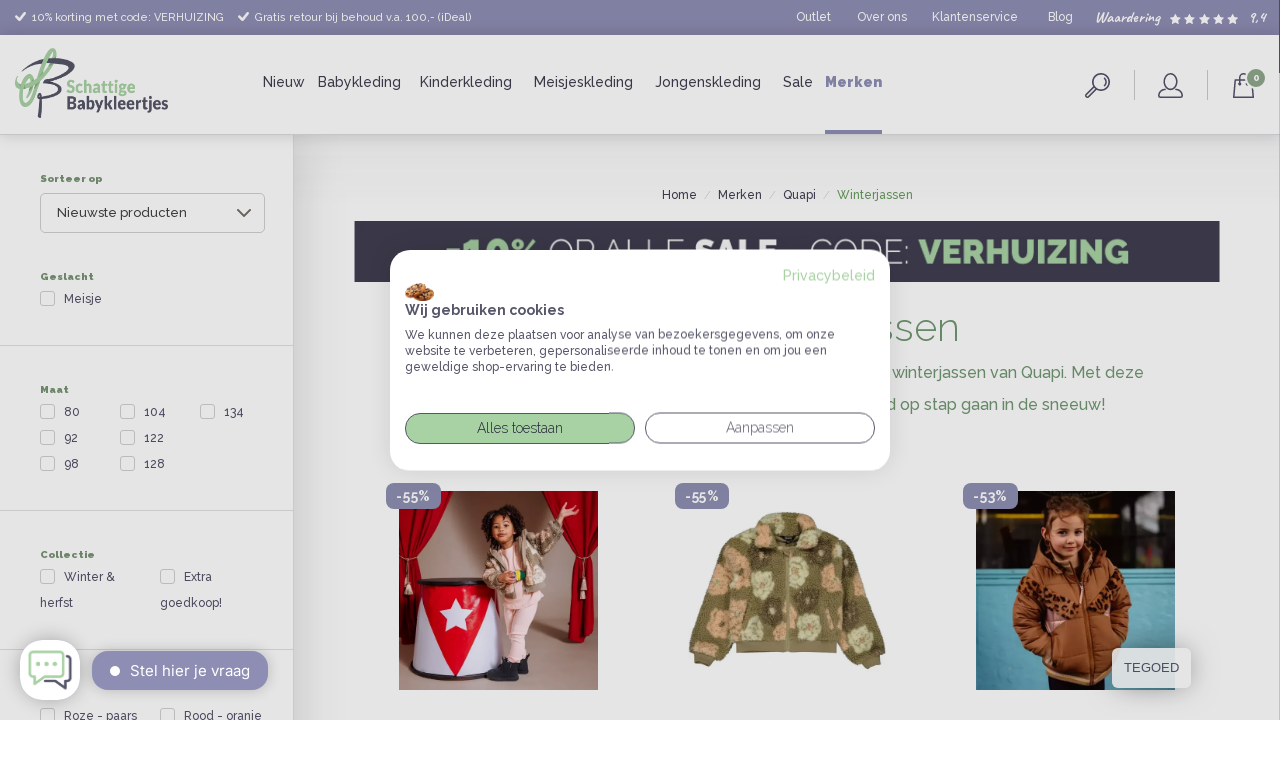

--- FILE ---
content_type: text/html;charset=utf-8
request_url: https://www.schattigebabykleertjes.nl/merken/quapi/winterjassen/
body_size: 27887
content:
<!DOCTYPE html>
<html lang="nl">
  <head>
    <!-- HREFLANG TT -->
    <link rel="alternate" href="https://www.schattigebabykleertjes.nl/merken/quapi/winterjassen/" hreflang="nl-nl" />
     
      <link rel="alternate" href="https://www.schattigebabykleertjes.be/merken/quapi/winterjassen/" hreflang="nl-be" />
      <link rel="alternate" href="https://www.schattigebabykleertjes.nl/merken/quapi/winterjassen/" hreflang="x-default" />
            <!-- End HREFLANG TT -->

      <meta charset="utf-8"/>
<!-- [START] 'blocks/head.rain' -->
<!--

  (c) 2008-2026 Lightspeed Netherlands B.V.
  http://www.lightspeedhq.com
  Generated: 23-01-2026 @ 16:47:25

-->
<link rel="canonical" href="https://www.schattigebabykleertjes.nl/merken/quapi/winterjassen/"/>
<link rel="alternate" href="https://www.schattigebabykleertjes.nl/index.rss" type="application/rss+xml" title="Nieuwe producten"/>
<meta name="robots" content="noodp,noydir"/>
<meta name="google-site-verification" content="6ufRIz3Ac6YiiSbNN7uOuoopOYFDQX60P6NV8VHrJIs"/>
<meta property="og:url" content="https://www.schattigebabykleertjes.nl/merken/quapi/winterjassen/?source=facebook"/>
<meta property="og:site_name" content="Schattige Babykleertjes"/>
<meta property="og:title" content="Quapi winterjassen voor kids en baby&#039;s"/>
<meta property="og:description" content="Ontdek onze collectie Quapi winterjassen. Hippe winterjassen die heerlijk warm zitten voor jouw baby of kind. "/>
<script src="https://www.powr.io/powr.js?external-type=lightspeed"></script>
<script>
(function(){function t(t,e,r){if("cookie"===t){var n=document.cookie.split(";");for(var o=0;o<n.length;o++){var i=n[o].split("=");if(i[0].trim()===e)return i[1]}}else if("localStorage"===t)return localStorage.getItem(e);else if("jsVariable"===t)return window[e];else console.warn("invalid uid source",t)}function e(e,r,n){var o=document.createElement("script");o.async=!0,o.src=r,e.insertBefore(o,n)}function r(r,n,o,i,a){var c,s=!1;try{var u=navigator.userAgent,f=/Version\/([0-9\._]+)(.*Mobile)?.*Safari.*/.exec(u);f&&parseFloat(f[1])>=16.4&&(c=t(o,i,""),s=!0)}catch(t){console.error(t)}var l=window[a]=window[a]||[];l.push({"gtm.start":(new Date).getTime(),event:"gtm.js"});var g=r+"/V0dESlRNJmVu.js?tg="+n+(s?"&enableCK=true":"")+(c?"&mcookie="+encodeURIComponent(c):""),d=document.getElementsByTagName("script")[0];e(d.parentNode,g,d)}r('https://tagging.schattigebabykleertjes.nl',"MD8J849","cookie","_taggingmk","dataLayer")})();
</script>
<!--[if lt IE 9]>
<script src="https://cdn.webshopapp.com/assets/html5shiv.js?2025-02-20"></script>
<![endif]-->
<!-- [END] 'blocks/head.rain' -->
	<meta name="msvalidate.01" content="CA5A0E80A6B0478C266274F0CFBB2587" />
	<script type="application/ld+json">
 { 
 "@context": "http://schema.org",
 "@type": "Organization",
 "name": "Schattige Babykleertjes",
 "url": "https://www.schattigebabykleertjes.nl/",
 "logo": "https://cdn.webshopapp.com/shops/14304/themes/153872/v/2168775/assets/logo.png?20240107224242",
 "aggregateRating":  { 
    "@type": "AggregateRating",
    "ratingValue": "9,4",
    "bestRating": "10",
    "worstRating": "1",
    "reviewCount": "13614"
	},
 "sameAs": [
 "https://www.facebook.com/schattigebabykleertjes.nl",
 "https://twitter.com/Schattignstoer",
 "https://www.instagram.com/schattigebabykleertjes/",
 "https://www.youtube.com/user/SchattigeBabykleren",
 "https://nl.pinterest.com/schattigstoer/"
]}
</script>
  <script type="application/ld+json">
      {
        "@context": "http://schema.org",
        "@type": "BreadcrumbList",
        "itemListElement":
        [
                    {
            "@type": "ListItem",
            "position": 1,
            "item":	{
              "@id": "https://www.schattigebabykleertjes.nl/merken/",
              "name": "Merken"
            }
          },                    {
            "@type": "ListItem",
            "position": 2,
            "item":	{
              "@id": "https://www.schattigebabykleertjes.nl/merken/quapi/",
              "name": "Quapi"
            }
          },                    {
            "@type": "ListItem",
            "position": 3,
            "item":	{
              "@id": "https://www.schattigebabykleertjes.nl/merken/quapi/winterjassen/",
              "name": "Winterjassen"
            }
          }                  ]
      }
  </script>
    <title>Quapi winterjassen voor kids en baby&#039;s - Schattige Babykleertjes</title>
    <meta name="description" content="Ontdek onze collectie Quapi winterjassen. Hippe winterjassen die heerlijk warm zitten voor jouw baby of kind. " />
    <meta name="keywords" content="Quapi, winterjassen, Kleertjes Babykleding Kinderkleding" />
    <meta http-equiv="X-UA-Compatible" content="IE=edge,chrome=1">
    <meta name="viewport" content="width=device-width, initial-scale=1.0">
    <meta name="apple-mobile-web-app-capable" content="yes">
    <meta name="apple-mobile-web-app-status-bar-style" content="black">
    <link rel="shortcut icon" href="https://cdn.webshopapp.com/shops/14304/themes/153872/v/1942524/assets/favicon.ico?20230707110626" type="image/x-icon" />
    <link rel="preconnect" href="//cdn.webshopapp.com/">
    <link rel="preconnect" href="//fonts.googleapis.com">
    <link rel="dns-prefetch" href="//cdn.webshopapp.com/">
    <link rel="dns-prefetch" href="//fonts.googleapis.com">
		
    				
		<link rel="preload" href="//fonts.googleapis.com/css?family=Caveat:400,700" as="style">
		<link href="//fonts.googleapis.com/css?family=Caveat:400,700" rel="stylesheet">
    <link rel="preload" href="//fonts.googleapis.com/css?family=Raleway:200,300,500,600,700,800,900,300i,500i,700i,800i" as="style">
		<link href="//fonts.googleapis.com/css?family=Raleway:200,300,500,600,700,800,900,300i,500i,700i,800i" rel="stylesheet">

		<link rel="preload" href="https://cdn.webshopapp.com/shops/14304/themes/153872/assets/bootstrap-min.css?2026012016042120200730140747" as="style">
		<link rel="stylesheet" href="https://cdn.webshopapp.com/shops/14304/themes/153872/assets/bootstrap-min.css?2026012016042120200730140747" /> 
		<link rel="preload" href="https://cdn.webshopapp.com/assets/gui-2-0.css?2025-02-20" as="style">
    <link rel="stylesheet" href="https://cdn.webshopapp.com/assets/gui-2-0.css?2025-02-20" />
		<link rel="preload" href="https://cdn.webshopapp.com/shops/14304/themes/153872/assets/bootstrap-min.css?2026012016042120200730140747" as="style">
    <link rel="stylesheet" href="https://cdn.webshopapp.com/shops/14304/themes/153872/assets/bootstrap-min.css?2026012016042120200730140747" />

          <link rel="preload" href="https://cdn.webshopapp.com/shops/14304/themes/153872/assets/style.css?2026012016042120200730140747" as="style">
      <link rel="stylesheet" href="https://cdn.webshopapp.com/shops/14304/themes/153872/assets/style.css?2026012016042120200730140747" />
    	
		<link rel="preload" href="https://cdn.webshopapp.com/shops/14304/themes/153872/assets/settings.css?2026012016042120200730140747" as="style">	
		<link rel="stylesheet" href="https://cdn.webshopapp.com/shops/14304/themes/153872/assets/settings.css?2026012016042120200730140747" /> 
		<link rel="preload" href="https://cdn.webshopapp.com/shops/14304/themes/153872/assets/custom.css?2026012016042120200730140747" as="style">
    <link rel="stylesheet" href="https://cdn.webshopapp.com/shops/14304/themes/153872/assets/custom.css?2026012016042120200730140747" />
	
		
    <script src="https://cdn.webshopapp.com/assets/jquery-1-9-1.js?2025-02-20"></script>
    <script src="https://cdn.webshopapp.com/assets/jquery-ui-1-10-1.js?2025-02-20"></script>
		<script src="https://cdn.webshopapp.com/shops/14304/themes/153872/assets/jquery-ui-touch-punch-min.js?2026012016042120200730140747"></script>
    <script src="https://cdn.webshopapp.com/shops/14304/themes/153872/assets/js-lazyload.js?2026012016042120200730140747"></script>
    <script>
    // Lazyload
    var lazyLoadInstance = new LazyLoad({threshold: 0,elements_selector: ".lazy"});
    $(document).ready(function(){lazyLoadInstance.update();});
    </script>
		<script type="text/javascript" src="https://cdn.webshopapp.com/assets/gui.js?2025-02-20"></script>

    <!--[if lt IE 9]>
    <link rel="stylesheet" href="https://cdn.webshopapp.com/shops/14304/themes/153872/assets/style-ie.css?2026012016042120200730140747" />
    <![endif]-->
		<script>var searchUrl = "https://www.schattigebabykleertjes.nl/search/";</script>
		<script>var addUrl = "https://www.schattigebabykleertjes.nl/cart/add/";</script>

<script>
	dataLayer = window.dataLayer || [];
  		                   
dataLayer.push({
   "ecommerce": {
     "currencyCode":"EUR",
     "impressions": [
            {
         "name":"Quapi Jasje Ilana (aop green flower)",
  			 "id":"158504716",
         "price":"20.25",
         "brand":"Quapi",
         "category":"Quapi winterjassen", 						//can be hierarchical up to 5 levels; separated by"/"
         "position":1,
         "variant":"80",
         "list":"Category Quapi winterjassen"
      },            {
         "name":"Quapi Jasje Haja (aop green flower)",
  			 "id":"158504701",
         "price":"22.50",
         "brand":"Quapi",
         "category":"Quapi winterjassen", 						//can be hierarchical up to 5 levels; separated by"/"
         "position":2,
         "variant":"98",
         "list":"Category Quapi winterjassen"
      },            {
         "name":"Quapi Winterjas Alana (brown almond)",
  			 "id":"145489975",
         "price":"39.95",
         "brand":"Quapi",
         "category":"Quapi winterjassen", 						//can be hierarchical up to 5 levels; separated by"/"
         "position":3,
         "variant":"80",
         "list":"Category Quapi winterjassen"
      },            {
         "name":"Quapi Winterjas Rachel (grey dark)",
  			 "id":"136814101",
         "price":"34.95",
         "brand":"Quapi",
         "category":"Quapi winterjassen", 						//can be hierarchical up to 5 levels; separated by"/"
         "position":4,
         "variant":"80",
         "list":"Category Quapi winterjassen"
      },            {
         "name":"Quapi Winterjas Kes (sand)",
  			 "id":"124462019",
         "price":"32.95",
         "brand":"Quapi",
         "category":"Quapi winterjassen", 						//can be hierarchical up to 5 levels; separated by"/"
         "position":5,
         "variant":"92",
         "list":"Category Quapi winterjassen"
      }          ]
  }
});
function EEproductClick(id,name,price,brand,category,position) { 
  dataLayer.push({
   "event":"EEproductClick",
   "ecommerce": {
     "currencyCode":"EUR",
     "click": {
       "actionField": {"list":"Category Quapi winterjassen" },
       "products": [{
         "id":id,
         "name":name,
         "price":price,
         "brand":brand,
         "category":'',
         "position":position
       }]
    }
   }
	}); 
}
function EEaddToCart() {
  console.log('test');
  var quantity = $('.input-quantity').val();
	dataLayer.push({
  	"event":"EEaddToCart",
   	"ecommerce": {
  	"currencyCode":"EUR",
     	"add": {
       	"products": [{
         	"id":"",
         	"name":"",
         	"price":0.00,
         	"brand":"",
         	"category":"",
         	"variant":"",
         	"quantity":quantity
     	 	}]
    	}
  	}
	});
}
function EEremoveFromCart(id,name,price,brand,category,variant,quantity) {
  console.log('test');
	dataLayer.push({
   "event":"EEremoveFromCart",
   "ecommerce": {
     "currencyCode":"EUR",
     "remove": {
       "products": [{
         "id":id,
         "name":name,
         "price":price,
         "brand":brand,
         "category":category,
         "variant":variant,
         "quantity":quantity
      }]
    }
   }
	}); 
}
</script>
  </head>
  <body class="categorypage">
    <header>
  <div class="topheader purple-bg">
    <div class="container">
      <div class="row">
        <div class="col-lg-6 col-sm-5 col-xs-12 topusps ">
          <ul>
              <li><i class="icon icon-check-white"></i>10% korting met code: VERHUIZING</li>
            <li class="hidden-md hidden-sm hidden-xs"><i class="icon icon-check-white"></i>Gratis retour bij behoud v.a. 100,- (iDeal)</li>
            <li class="hidden-md hidden-sm hidden-xs"><i class="icon icon-check-white"></i>Gratis achteraf betalen</li>
          </ul>
        </div>
        <div class="col-lg-6 col-xs-7 hidden-xs topmenu">
          <a href="https://www.schattigebabykleertjes.nl/service/kiyoh-beoordelingen/" title="Waardering" class="review handwritten">
          	<span>Waardering</span>
          	<span class="stars"><span class="stars-score icon icon-stars-white" style="width:100%;"></span></span>
          	<span class="score">9,4</span>
          </a>
          <div class="hidden-sm hidden-xs">
          	<div class="menu"><ul>
  <li><a href="https://www.schattigebabykleertjes.nl/outlet/" title="Outlet" >Outlet</a></li>
  <li><a href="https://www.schattigebabykleertjes.nl/service/about/" title="Over ons" >Over ons</a></li>
  <li><a href="https://www.schattigebabykleertjes.nl/service/" title="Klantenservice" >Klantenservice</a></li>
  <li><a href="https://www.schattigebabykleertjes.nl/blogs/baby-en-kind/" title="Blog" >Blog</a></li>
  </ul></div>          </div>
        </div>
      </div>
    </div>
  </div>
	<div class="header">
    <div class="container">
    	<a href="javascript:;" class="burger hidden-md hidden-lg layover-toggler" toggle="on" toggleid="#nav">
	      <i class="icon icon-menu-dark"></i>
  	    <span class="menutitle">Menu</span>
      </a>
    	<a href="https://www.schattigebabykleertjes.nl/" title="De leukste kleding voor kleine én grote kinderen" class="logo">
                <img src="https://instijl.net/shops/14304/themes/153872/v/2168775/assets/logo.png?20240107224242" alt="De leukste kleding voor kleine én grote kinderen" height="70" />
              </a>
    	<nav id="nav" class="fixed-left">
  <a href="javascript:;" class="close closelayover fixed fixed-right green-bg hidden-md hidden-lg"><i class="icon icon-x-white"></i></a>
  <span class="layovertitle hidden-md hidden-lg">Alle categorieën</span>
  <div class="mobilescroller">
  	<ul class="nav">
  	            <li class="linkitem cols-0
                                  ">
    	<a href="https://www.schattigebabykleertjes.nl/collection/?sort=newest&amp;max=75&amp;min=0&amp;sort=newest&amp;brand=0&amp;filter%5B%5D=935387" class="linkitemlink" title="Nieuw">
      	Nieuw
              </a> 
          </li>
                <li class="linkitem cols-4
                sub                   ">
    	<a href="https://www.schattigebabykleertjes.nl/babykleding/" class="linkitemlink" title="Babykleding">
      	Babykleding
        <span class="icon caret-right caret-lightgray hidden-md hidden-lg"></span>      </a> 
            <div class="menulayover bigmenu">
      	<a href="https://www.schattigebabykleertjes.nl/babykleding/" class="all hidden-md hidden-lg" title="Babykleding">Bekijk alle babykleding<i class="icon caret-purple"></i></a> 	
      	<div class="subnav col_4">
                <ul>
                                  
                                  
                                  
                                  
                                  
                        	<li class="sublinkitem">
      		<a class="sublinkitemlink" href="https://www.schattigebabykleertjes.nl/sale/" title="Sale">
                        <span class="img">
              <img data-src="https://instijl.net/shops/14304/files/414988946/48x48x2/sale.webp" title="Sale" alt="Sale" class="hidden-sm hidden-xs lazy" width="48" height="48" />
            </span>
                        <span class="title">Sale</span>
          </a>
      	</li>
                        
                                  
                                  
                                  
                                  
                                  
                                  
                                  
                              	<li class="sublinkitem">
      		<a class="sublinkitemlink" href="https://www.schattigebabykleertjes.nl/babykleding/babykleding-jongens/" title="Jongenskleding">
                        <span class="img">
              <img data-src="https://instijl.net/shops/14304/files/471452654/48x48x2/jongenskleding.webp" title="Jongenskleding" alt="Jongenskleding" class="hidden-sm hidden-xs lazy" width="48" height="48" />
            </span>
                        <span class="title">Jongenskleding</span>
          </a>
      	</li>
                  
                                  
                                  
                                  
                                  
                                  
                                  
                                  
                                  
                                  
                                  
                                  
                                  
                              	<li class="sublinkitem">
      		<a class="sublinkitemlink" href="https://www.schattigebabykleertjes.nl/babykleding/babykleding-meisjes/" title="Meisjeskleding">
                        <span class="img">
              <img data-src="https://instijl.net/shops/14304/files/471453503/48x48x2/meisjeskleding.webp" title="Meisjeskleding" alt="Meisjeskleding" class="hidden-sm hidden-xs lazy" width="48" height="48" />
            </span>
                        <span class="title">Meisjeskleding</span>
          </a>
      	</li>
                  
                                  
                                  
                                  
                                  
                                  
                                  
                                  
                                  
                                  
                                  
                                  
                                  
                              	<li class="sublinkitem">
      		<a class="sublinkitemlink" href="https://www.schattigebabykleertjes.nl/babykleding/berenpakjes/" title="Berenpakjes">
                        <span class="img">
              <img data-src="https://instijl.net/shops/14304/files/424515940/48x48x2/berenpakjes.webp" title="Berenpakjes" alt="Berenpakjes" class="hidden-sm hidden-xs lazy" width="48" height="48" />
            </span>
                        <span class="title">Berenpakjes</span>
          </a>
      	</li>
                  
                                  
                                  
                                  
                                  
                                  
                                  
                                  
                                  
                                  
                                  
                                  
                                  
                              	<li class="sublinkitem">
      		<a class="sublinkitemlink" href="https://www.schattigebabykleertjes.nl/babykleding/bolero/" title="Bolero">
                        <span class="img">
              <img data-src="https://instijl.net/shops/14304/files/172652042/48x48x2/bolero.webp" title="Bolero" alt="Bolero" class="hidden-sm hidden-xs lazy" width="48" height="48" />
            </span>
                        <span class="title">Bolero</span>
          </a>
      	</li>
                  
                                  
                                  
                                  
                                  
                                  
                                  
                                  
                                  
                                  
                                  
                                  
                                  
                              	<li class="sublinkitem">
      		<a class="sublinkitemlink" href="https://www.schattigebabykleertjes.nl/babykleding/boxpakjes/" title="Boxpakjes">
                        <span class="img">
              <img data-src="https://instijl.net/shops/14304/files/172654256/48x48x2/boxpakjes.webp" title="Boxpakjes" alt="Boxpakjes" class="hidden-sm hidden-xs lazy" width="48" height="48" />
            </span>
                        <span class="title">Boxpakjes</span>
          </a>
      	</li>
                  
                                  
                                  
                                  
                                  
                                  
                                  
                                  
                                  
                                  
                                  
                                  
                                  
                              	<li class="sublinkitem">
      		<a class="sublinkitemlink" href="https://www.schattigebabykleertjes.nl/babykleding/babybroekjes/" title="Broekjes">
                        <span class="img">
              <img data-src="https://instijl.net/shops/14304/files/172654760/48x48x2/broekjes.webp" title="Broekjes" alt="Broekjes" class="hidden-sm hidden-xs lazy" width="48" height="48" />
            </span>
                        <span class="title">Broekjes</span>
          </a>
      	</li>
                  
                                  
                                  
                                  
                                  
                                  
                                  
                                  
                                  
                                  
                                  
                                  
                                  
                              	<li class="sublinkitem">
      		<a class="sublinkitemlink" href="https://www.schattigebabykleertjes.nl/babykleding/colbert/" title="Colbert">
                        <span class="img">
              <img data-src="https://instijl.net/shops/14304/files/172770380/48x48x2/colbert.webp" title="Colbert" alt="Colbert" class="hidden-sm hidden-xs lazy" width="48" height="48" />
            </span>
                        <span class="title">Colbert</span>
          </a>
      	</li>
                  
                                  
                                  
                                  
                                  
                                  
                                  
                                  
                                  
                                  
                                  
                                  
                                  
                              	<li class="sublinkitem">
      		<a class="sublinkitemlink" href="https://www.schattigebabykleertjes.nl/babykleding/baby-setjes/" title="Complete setjes">
                        <span class="img">
              <img data-src="https://instijl.net/shops/14304/files/172642895/48x48x2/complete-setjes.webp" title="Complete setjes" alt="Complete setjes" class="hidden-sm hidden-xs lazy" width="48" height="48" />
            </span>
                        <span class="title">Complete setjes</span>
          </a>
      	</li>
                  
                                  
                                  
                                  
                                  
                                  
                                  
                                  
                                  
                                  
                                  
                                  
                                  
                              	<li class="sublinkitem">
      		<a class="sublinkitemlink" href="https://www.schattigebabykleertjes.nl/babykleding/duurzame-babykleding/" title="Duurzaam">
                        <span class="img">
              <img data-src="https://instijl.net/shops/14304/files/461275016/48x48x2/duurzaam.webp" title="Duurzaam" alt="Duurzaam" class="hidden-sm hidden-xs lazy" width="48" height="48" />
            </span>
                        <span class="title">Duurzaam</span>
          </a>
      	</li>
                  
                                  
                                  
                                  
                                  
                                  
                                  
                                  
                                  
                                  
                                  
                                  
                                  
                              	<li class="sublinkitem">
      		<a class="sublinkitemlink" href="https://www.schattigebabykleertjes.nl/babykleding/gilet/" title="Gilets">
                        <span class="img">
              <img data-src="https://instijl.net/shops/14304/files/471752902/48x48x2/gilets.webp" title="Gilets" alt="Gilets" class="hidden-sm hidden-xs lazy" width="48" height="48" />
            </span>
                        <span class="title">Gilets</span>
          </a>
      	</li>
                  
                                  
                                  
                                  
                                  
                                  
                                  
                                  
                                  
                                  
                                  
                                  
                                  
                </ul> 
                <ul>
                              	<li class="sublinkitem">
      		<a class="sublinkitemlink" href="https://www.schattigebabykleertjes.nl/babykleding/hemd/" title="Hemdjes">
                        <span class="img">
              <img data-src="https://instijl.net/shops/14304/files/471756399/48x48x2/hemdjes.webp" title="Hemdjes" alt="Hemdjes" class="hidden-sm hidden-xs lazy" width="48" height="48" />
            </span>
                        <span class="title">Hemdjes</span>
          </a>
      	</li>
                  
                                  
                                  
                                  
                                  
                                  
                                  
                                  
                                  
                                  
                                  
                                  
                                  
                              	<li class="sublinkitem">
      		<a class="sublinkitemlink" href="https://www.schattigebabykleertjes.nl/babykleding/baby-jasje/" title="Jas">
                        <span class="img">
              <img data-src="https://instijl.net/shops/14304/files/172787819/48x48x2/jas.webp" title="Jas" alt="Jas" class="hidden-sm hidden-xs lazy" width="48" height="48" />
            </span>
                        <span class="title">Jas</span>
          </a>
      	</li>
                  
                                  
                                  
                                  
                                  
                                  
                                  
                                  
                                  
                                  
                                  
                                  
                                  
                              	<li class="sublinkitem">
      		<a class="sublinkitemlink" href="https://www.schattigebabykleertjes.nl/babykleding/jumpsuit/" title="Jumpsuit">
                        <span class="img">
              <img data-src="https://instijl.net/shops/14304/files/172787711/48x48x2/jumpsuit.webp" title="Jumpsuit" alt="Jumpsuit" class="hidden-sm hidden-xs lazy" width="48" height="48" />
            </span>
                        <span class="title">Jumpsuit</span>
          </a>
      	</li>
                  
                                  
                                  
                                  
                                  
                                  
                                  
                                  
                                  
                                  
                                  
                                  
                                  
                              	<li class="sublinkitem">
      		<a class="sublinkitemlink" href="https://www.schattigebabykleertjes.nl/babykleding/jurkjes/" title="Jurkjes">
                        <span class="img">
              <img data-src="https://instijl.net/shops/14304/files/172789406/48x48x2/jurkjes.webp" title="Jurkjes" alt="Jurkjes" class="hidden-sm hidden-xs lazy" width="48" height="48" />
            </span>
                        <span class="title">Jurkjes</span>
          </a>
      	</li>
                  
                                  
                                  
                                  
                                  
                                  
                                  
                                  
                                  
                                  
                                  
                                  
                                  
                              	<li class="sublinkitem">
      		<a class="sublinkitemlink" href="https://www.schattigebabykleertjes.nl/babykleding/kerstkleding-baby/" title="Kerstkleding">
                        <span class="img">
              <img data-src="https://instijl.net/shops/14304/files/415695063/48x48x2/kerstkleding.webp" title="Kerstkleding" alt="Kerstkleding" class="hidden-sm hidden-xs lazy" width="48" height="48" />
            </span>
                        <span class="title">Kerstkleding</span>
          </a>
      	</li>
                  
                                  
                                  
                                  
                                  
                                  
                                  
                                  
                                  
                                  
                                  
                                  
                                  
                              	<li class="sublinkitem">
      		<a class="sublinkitemlink" href="https://www.schattigebabykleertjes.nl/babykleding/legging/" title="Leggings">
                        <span class="img">
              <img data-src="https://instijl.net/shops/14304/files/172792004/48x48x2/leggings.webp" title="Leggings" alt="Leggings" class="hidden-sm hidden-xs lazy" width="48" height="48" />
            </span>
                        <span class="title">Leggings</span>
          </a>
      	</li>
                  
                                  
                                  
                                  
                                  
                                  
                                  
                                  
                                  
                                  
                                  
                                  
                                  
                              	<li class="sublinkitem">
      		<a class="sublinkitemlink" href="https://www.schattigebabykleertjes.nl/babykleding/longsleeve/" title="Longsleeves">
                        <span class="img">
              <img data-src="https://instijl.net/shops/14304/files/172793243/48x48x2/longsleeves.webp" title="Longsleeves" alt="Longsleeves" class="hidden-sm hidden-xs lazy" width="48" height="48" />
            </span>
                        <span class="title">Longsleeves</span>
          </a>
      	</li>
                  
                                  
                                  
                                  
                                  
                                  
                                  
                                  
                                  
                                  
                                  
                                  
                                  
                              	<li class="sublinkitem">
      		<a class="sublinkitemlink" href="https://www.schattigebabykleertjes.nl/babykleding/maillot/" title="Maillots">
                        <span class="img">
              <img data-src="https://instijl.net/shops/14304/files/172795799/48x48x2/maillots.webp" title="Maillots" alt="Maillots" class="hidden-sm hidden-xs lazy" width="48" height="48" />
            </span>
                        <span class="title">Maillots</span>
          </a>
      	</li>
                  
                                  
                                  
                                  
                                  
                                  
                                  
                                  
                                  
                                  
                                  
                                  
                                  
                              	<li class="sublinkitem">
      		<a class="sublinkitemlink" href="https://www.schattigebabykleertjes.nl/babykleding/babymutsjes/" title="Mutsjes">
                        <span class="img">
              <img data-src="https://instijl.net/shops/14304/files/172645673/48x48x2/mutsjes.webp" title="Mutsjes" alt="Mutsjes" class="hidden-sm hidden-xs lazy" width="48" height="48" />
            </span>
                        <span class="title">Mutsjes</span>
          </a>
      	</li>
                  
                                  
                                  
                                  
                                  
                                  
                                  
                                  
                                  
                                  
                                  
                                  
                                  
                              	<li class="sublinkitem">
      		<a class="sublinkitemlink" href="https://www.schattigebabykleertjes.nl/babykleding/newborn-kleding/" title="Newborn">
                        <span class="img">
              <img data-src="https://instijl.net/shops/14304/files/413996047/48x48x2/newborn.webp" title="Newborn" alt="Newborn" class="hidden-sm hidden-xs lazy" width="48" height="48" />
            </span>
                        <span class="title">Newborn</span>
          </a>
      	</li>
                  
                                  
                                  
                                  
                                  
                                  
                                  
                                  
                                  
                                  
                                  
                                  
                                  
                              	<li class="sublinkitem">
      		<a class="sublinkitemlink" href="https://www.schattigebabykleertjes.nl/babykleding/babyondergoed/" title="Ondergoed">
                        <span class="img">
              <img data-src="https://instijl.net/shops/14304/files/172649513/48x48x2/ondergoed.webp" title="Ondergoed" alt="Ondergoed" class="hidden-sm hidden-xs lazy" width="48" height="48" />
            </span>
                        <span class="title">Ondergoed</span>
          </a>
      	</li>
                  
                                  
                                  
                                  
                                  
                                  
                                  
                                  
                                  
                                  
                                  
                                  
                                  
                </ul> 
                <ul>
                              	<li class="sublinkitem">
      		<a class="sublinkitemlink" href="https://www.schattigebabykleertjes.nl/babykleding/overhemd/" title="Overhemd">
                        <span class="img">
              <img data-src="https://instijl.net/shops/14304/files/172796453/48x48x2/overhemd.webp" title="Overhemd" alt="Overhemd" class="hidden-sm hidden-xs lazy" width="48" height="48" />
            </span>
                        <span class="title">Overhemd</span>
          </a>
      	</li>
                  
                                  
                                  
                                  
                                  
                                  
                                  
                                  
                                  
                                  
                                  
                                  
                                  
                                  
                                  
                                  
                                  
                                  
                                  
                                  
                                  
                                  
                                  
                                  
                                  
                                  
                              	<li class="sublinkitem">
      		<a class="sublinkitemlink" href="https://www.schattigebabykleertjes.nl/babykleding/poloshirt/" title="Poloshirt">
                        <span class="img">
              <img data-src="https://instijl.net/shops/14304/files/172797068/48x48x2/poloshirt.webp" title="Poloshirt" alt="Poloshirt" class="hidden-sm hidden-xs lazy" width="48" height="48" />
            </span>
                        <span class="title">Poloshirt</span>
          </a>
      	</li>
                  
                                  
                                  
                                  
                                  
                                  
                                  
                                  
                                  
                                  
                                  
                                  
                                  
                              	<li class="sublinkitem">
      		<a class="sublinkitemlink" href="https://www.schattigebabykleertjes.nl/babykleding/prematuur-kleding/" title="Prematuur">
                        <span class="img">
              <img data-src="https://instijl.net/shops/14304/files/415461728/48x48x2/prematuur.webp" title="Prematuur" alt="Prematuur" class="hidden-sm hidden-xs lazy" width="48" height="48" />
            </span>
                        <span class="title">Prematuur</span>
          </a>
      	</li>
                  
                                  
                                  
                                  
                                  
                                  
                                  
                                  
                                  
                                  
                                  
                                  
                                  
                              	<li class="sublinkitem">
      		<a class="sublinkitemlink" href="https://www.schattigebabykleertjes.nl/babykleding/babypyjama/" title="Pyjama">
                        <span class="img">
              <img data-src="https://instijl.net/shops/14304/files/172798730/48x48x2/pyjama.webp" title="Pyjama" alt="Pyjama" class="hidden-sm hidden-xs lazy" width="48" height="48" />
            </span>
                        <span class="title">Pyjama</span>
          </a>
      	</li>
                  
                                  
                                  
                                  
                                  
                                  
                                  
                                  
                                  
                                  
                                  
                                  
                                  
                              	<li class="sublinkitem">
      		<a class="sublinkitemlink" href="https://www.schattigebabykleertjes.nl/babykleding/rokjes/" title="Rokjes">
                        <span class="img">
              <img data-src="https://instijl.net/shops/14304/files/172799948/48x48x2/rokjes.webp" title="Rokjes" alt="Rokjes" class="hidden-sm hidden-xs lazy" width="48" height="48" />
            </span>
                        <span class="title">Rokjes</span>
          </a>
      	</li>
                  
                                  
                                  
                                  
                                  
                                  
                                  
                                  
                                  
                                  
                                  
                                  
                                  
                              	<li class="sublinkitem">
      		<a class="sublinkitemlink" href="https://www.schattigebabykleertjes.nl/babykleding/rompertjes/" title="Rompertjes">
                        <span class="img">
              <img data-src="https://instijl.net/shops/14304/files/172800392/48x48x2/rompertjes.webp" title="Rompertjes" alt="Rompertjes" class="hidden-sm hidden-xs lazy" width="48" height="48" />
            </span>
                        <span class="title">Rompertjes</span>
          </a>
      	</li>
                  
                                  
                                  
                                  
                                  
                                  
                                  
                                  
                                  
                                  
                                  
                                  
                                  
                              	<li class="sublinkitem">
      		<a class="sublinkitemlink" href="https://www.schattigebabykleertjes.nl/babykleding/babyschoentjes/" title="Schoentjes">
                        <span class="img">
              <img data-src="https://instijl.net/shops/14304/files/13879716/48x48x2/schoentjes.webp" title="Schoentjes" alt="Schoentjes" class="hidden-sm hidden-xs lazy" width="48" height="48" />
            </span>
                        <span class="title">Schoentjes</span>
          </a>
      	</li>
                  
                                  
                                  
                                  
                                  
                                  
                                  
                                  
                                  
                                  
                                  
                                  
                                  
                              	<li class="sublinkitem">
      		<a class="sublinkitemlink" href="https://www.schattigebabykleertjes.nl/babykleding/baby-sjaal/" title="Sjaal">
                        <span class="img">
              <img data-src="https://instijl.net/shops/14304/files/172801337/48x48x2/sjaal.webp" title="Sjaal" alt="Sjaal" class="hidden-sm hidden-xs lazy" width="48" height="48" />
            </span>
                        <span class="title">Sjaal</span>
          </a>
      	</li>
                  
                                  
                                  
                                  
                                  
                                  
                                  
                                  
                                  
                                  
                                  
                                  
                                  
                              	<li class="sublinkitem">
      		<a class="sublinkitemlink" href="https://www.schattigebabykleertjes.nl/babykleding/baby-skipak/" title="Skipak">
                        <span class="img">
              <img data-src="https://instijl.net/shops/14304/files/172641080/48x48x2/skipak.webp" title="Skipak" alt="Skipak" class="hidden-sm hidden-xs lazy" width="48" height="48" />
            </span>
                        <span class="title">Skipak</span>
          </a>
      	</li>
                  
                                  
                                  
                                  
                                  
                                  
                                  
                                  
                                  
                                  
                                  
                                  
                                  
                              	<li class="sublinkitem">
      		<a class="sublinkitemlink" href="https://www.schattigebabykleertjes.nl/babykleding/babyslofjes/" title="Slofjes">
                        <span class="img">
              <img data-src="https://instijl.net/shops/14304/files/204873569/48x48x2/slofjes.webp" title="Slofjes" alt="Slofjes" class="hidden-sm hidden-xs lazy" width="48" height="48" />
            </span>
                        <span class="title">Slofjes</span>
          </a>
      	</li>
                  
                                  
                                  
                                  
                                  
                                  
                                  
                                  
                                  
                                  
                                  
                                  
                                  
                </ul> 
                <ul>
                              	<li class="sublinkitem">
      		<a class="sublinkitemlink" href="https://www.schattigebabykleertjes.nl/babykleding/babysokjes/" title="Sokjes">
                        <span class="img">
              <img data-src="https://instijl.net/shops/14304/files/172650422/48x48x2/sokjes.webp" title="Sokjes" alt="Sokjes" class="hidden-sm hidden-xs lazy" width="48" height="48" />
            </span>
                        <span class="title">Sokjes</span>
          </a>
      	</li>
                  
                                  
                                  
                                  
                                  
                                  
                                  
                                  
                                  
                                  
                                  
                                  
                                  
                              	<li class="sublinkitem">
      		<a class="sublinkitemlink" href="https://www.schattigebabykleertjes.nl/babykleding/t-shirts/" title="T-shirts">
                        <span class="img">
              <img data-src="https://instijl.net/shops/14304/files/172804412/48x48x2/t-shirts.webp" title="T-shirts" alt="T-shirts" class="hidden-sm hidden-xs lazy" width="48" height="48" />
            </span>
                        <span class="title">T-shirts</span>
          </a>
      	</li>
                  
                                  
                                  
                                  
                                  
                                  
                                  
                                  
                                  
                                  
                                  
                                  
                                  
                              	<li class="sublinkitem">
      		<a class="sublinkitemlink" href="https://www.schattigebabykleertjes.nl/babykleding/trui/" title="Trui">
                        <span class="img">
              <img data-src="https://instijl.net/shops/14304/files/172803122/48x48x2/trui.webp" title="Trui" alt="Trui" class="hidden-sm hidden-xs lazy" width="48" height="48" />
            </span>
                        <span class="title">Trui</span>
          </a>
      	</li>
                  
                                  
                                  
                                  
                                  
                                  
                                  
                                  
                                  
                                  
                                  
                                  
                                  
                              	<li class="sublinkitem">
      		<a class="sublinkitemlink" href="https://www.schattigebabykleertjes.nl/babykleding/unisex-babykleding/" title="Unisex">
                        <span class="img">
              <img data-src="https://instijl.net/shops/14304/files/385365393/48x48x2/unisex.webp" title="Unisex" alt="Unisex" class="hidden-sm hidden-xs lazy" width="48" height="48" />
            </span>
                        <span class="title">Unisex</span>
          </a>
      	</li>
                  
                                  
                                  
                                  
                                  
                                  
                                  
                                  
                                  
                                  
                                  
                                  
                                  
                              	<li class="sublinkitem">
      		<a class="sublinkitemlink" href="https://www.schattigebabykleertjes.nl/babykleding/vestje/" title="Vestje">
                        <span class="img">
              <img data-src="https://instijl.net/shops/14304/files/172805294/48x48x2/vestje.webp" title="Vestje" alt="Vestje" class="hidden-sm hidden-xs lazy" width="48" height="48" />
            </span>
                        <span class="title">Vestje</span>
          </a>
      	</li>
                  
                                  
                                  
                                  
                                  
                                  
                                  
                                  
                                  
                                  
                                  
                                  
                                  
                              	<li class="sublinkitem">
      		<a class="sublinkitemlink" href="https://www.schattigebabykleertjes.nl/babykleding/winterjas/" title="Winterjas">
                        <span class="img">
              <img data-src="https://instijl.net/shops/14304/files/172807355/48x48x2/winterjas.webp" title="Winterjas" alt="Winterjas" class="hidden-sm hidden-xs lazy" width="48" height="48" />
            </span>
                        <span class="title">Winterjas</span>
          </a>
      	</li>
                  
                                  
                                  
                                  
                                  
                                  
                                  
                                  
                                  
                                  
                                  
                                  
                                  
                              	<li class="sublinkitem">
      		<a class="sublinkitemlink" href="https://www.schattigebabykleertjes.nl/babykleding/zomerjas/" title="Zomerjas">
                        <span class="img">
              <img data-src="https://instijl.net/shops/14304/files/172808444/48x48x2/zomerjas.webp" title="Zomerjas" alt="Zomerjas" class="hidden-sm hidden-xs lazy" width="48" height="48" />
            </span>
                        <span class="title">Zomerjas</span>
          </a>
      	</li>
                  
                                  
                                  
                                  
                                  
                                  
                                  
                                  
                                  
                                  
                                  
                                  
                                  
                              	<li class="sublinkitem">
      		<a class="sublinkitemlink" href="https://www.schattigebabykleertjes.nl/babykleding/zonnehoedje/" title="Zonnehoedje">
                        <span class="img">
              <img data-src="https://instijl.net/shops/14304/files/172811285/48x48x2/zonnehoedje.webp" title="Zonnehoedje" alt="Zonnehoedje" class="hidden-sm hidden-xs lazy" width="48" height="48" />
            </span>
                        <span class="title">Zonnehoedje</span>
          </a>
      	</li>
                  
                                  
                                  
                                  
                                  
                                  
                                  
                                  
                                  
                                  
                                  
                                  
                                  
                              	<li class="sublinkitem">
      		<a class="sublinkitemlink" href="https://www.schattigebabykleertjes.nl/babykleding/zwemkleding/" title="Zwemkleding">
                        <span class="img">
              <img data-src="https://instijl.net/shops/14304/files/172812458/48x48x2/zwemkleding.webp" title="Zwemkleding" alt="Zwemkleding" class="hidden-sm hidden-xs lazy" width="48" height="48" />
            </span>
                        <span class="title">Zwemkleding</span>
          </a>
      	</li>
                  
                                  
                                  
                                  
                                  
                                  
                                  
                                  
                                  
                                  
                                  
                                  
                                  
                </ul> 
                </div>     
                <div class="bannercontainer hidden-xs hidden-sm">
          <a href="https://www.schattigebabykleertjes.nl/kinderkleding/" title="Kinderkleding">
        		<img data-src="https://instijl.net/shops/14304/themes/153872/v/2749908/assets/headersalebg.webp?20251110222018" class="lazy" alt="Kinderkleding" width="400" height="600" />
            <div class="content">
              <span class="title">Kinderkleding</span>
            	<span class="text">De nieuwste collecties</span>
            	<span class="link">Shop &gt;</span>
            </div>
          </a>
        </div>
              </div>
           </li>
                <li class="linkitem cols-3
                sub                   ">
    	<a href="https://www.schattigebabykleertjes.nl/kinderkleding/" class="linkitemlink" title="Kinderkleding">
      	Kinderkleding
        <span class="icon caret-right caret-lightgray hidden-md hidden-lg"></span>      </a> 
            <div class="menulayover bigmenu">
      	<a href="https://www.schattigebabykleertjes.nl/kinderkleding/" class="all hidden-md hidden-lg" title="Kinderkleding">Bekijk alle kinderkleding<i class="icon caret-purple"></i></a> 	
      	<div class="subnav col_3">
                <ul>
                                  
                                  
                                  
                                  
                                  
                        	<li class="sublinkitem">
      		<a class="sublinkitemlink" href="https://www.schattigebabykleertjes.nl/sale/" title="Kinderkleding sale">
                        <span class="img">
              <img data-src="https://instijl.net/shops/14304/files/414988946/48x48x2/kinderkleding-sale.webp" title="Kinderkleding sale" alt="Kinderkleding sale" class="hidden-sm hidden-xs lazy" width="48" height="48" />
            </span>
                        <span class="title">Kinderkleding sale</span>
          </a>
      	</li>
                        
                                  
                                  
                                  
                                  
                                  
                                  
                                  
                                  
                                  
                                  
                              	<li class="sublinkitem">
      		<a class="sublinkitemlink" href="https://www.schattigebabykleertjes.nl/kinderkleding/kinderhandschoenen/" title="Kinderhandschoenen">
                        <span class="img">
              <img data-src="https://instijl.net/shops/14304/files/444006083/48x48x2/kinderhandschoenen.webp" title="Kinderhandschoenen" alt="Kinderhandschoenen" class="hidden-sm hidden-xs lazy" width="48" height="48" />
            </span>
                        <span class="title">Kinderhandschoenen</span>
          </a>
      	</li>
                  
                                  
                                  
                                  
                                  
                                  
                                  
                                  
                                  
                                  
                                  
                                  
                                  
                              	<li class="sublinkitem">
      		<a class="sublinkitemlink" href="https://www.schattigebabykleertjes.nl/kinderkleding/bodywarmers/" title="Bodywarmer">
                        <span class="img">
              <img data-src="https://instijl.net/shops/14304/files/439014664/48x48x2/bodywarmer.webp" title="Bodywarmer" alt="Bodywarmer" class="hidden-sm hidden-xs lazy" width="48" height="48" />
            </span>
                        <span class="title">Bodywarmer</span>
          </a>
      	</li>
                  
                                  
                                  
                                  
                                  
                                  
                                  
                                  
                                  
                                  
                                  
                                  
                                  
                              	<li class="sublinkitem">
      		<a class="sublinkitemlink" href="https://www.schattigebabykleertjes.nl/kinderkleding/winterjas/" title="Winterjas">
                        <span class="img">
              <img data-src="https://instijl.net/shops/14304/files/175714055/48x48x2/winterjas.webp" title="Winterjas" alt="Winterjas" class="hidden-sm hidden-xs lazy" width="48" height="48" />
            </span>
                        <span class="title">Winterjas</span>
          </a>
      	</li>
                  
                                  
                                  
                                  
                                  
                                  
                                  
                                  
                                  
                                  
                                  
                                  
                                  
                              	<li class="sublinkitem">
      		<a class="sublinkitemlink" href="https://www.schattigebabykleertjes.nl/kinderkleding/kinderpyjama/" title="Kinderpyjama&#039;s">
                        <span class="img">
              <img data-src="https://instijl.net/shops/14304/files/413677694/48x48x2/kinderpyjamas.webp" title="Kinderpyjama&#039;s" alt="Kinderpyjama&#039;s" class="hidden-sm hidden-xs lazy" width="48" height="48" />
            </span>
                        <span class="title">Kinderpyjama&#039;s</span>
          </a>
      	</li>
                  
                                  
                                  
                                  
                                  
                                  
                                  
                                  
                                  
                                  
                                  
                                  
                                  
                              	<li class="sublinkitem">
      		<a class="sublinkitemlink" href="https://www.schattigebabykleertjes.nl/kinderkleding/regenjas/" title="Regenjas">
                        <span class="img">
              <img data-src="https://instijl.net/shops/14304/files/415538520/48x48x2/regenjas.webp" title="Regenjas" alt="Regenjas" class="hidden-sm hidden-xs lazy" width="48" height="48" />
            </span>
                        <span class="title">Regenjas</span>
          </a>
      	</li>
                  
                                  
                                  
                                  
                                  
                                  
                                  
                                  
                                  
                                  
                                  
                                  
                                  
                              	<li class="sublinkitem">
      		<a class="sublinkitemlink" href="https://www.schattigebabykleertjes.nl/kinderkleding/kinderbroeken/" title="Kinderbroeken">
                        <span class="img">
              <img data-src="https://instijl.net/shops/14304/files/175738454/48x48x2/kinderbroeken.webp" title="Kinderbroeken" alt="Kinderbroeken" class="hidden-sm hidden-xs lazy" width="48" height="48" />
            </span>
                        <span class="title">Kinderbroeken</span>
          </a>
      	</li>
                  
                                  
                                  
                                  
                                  
                                  
                                  
                                  
                                  
                                  
                                  
                                  
                                  
                              	<li class="sublinkitem">
      		<a class="sublinkitemlink" href="https://www.schattigebabykleertjes.nl/kinderkleding/kindertruien/" title="Kindertruien">
                        <span class="img">
              <img data-src="https://instijl.net/shops/14304/files/175731899/48x48x2/kindertruien.webp" title="Kindertruien" alt="Kindertruien" class="hidden-sm hidden-xs lazy" width="48" height="48" />
            </span>
                        <span class="title">Kindertruien</span>
          </a>
      	</li>
                  
                                  
                                  
                                  
                                  
                                  
                                  
                                  
                                  
                                  
                                  
                                  
                                  
                              	<li class="sublinkitem">
      		<a class="sublinkitemlink" href="https://www.schattigebabykleertjes.nl/kinderkleding/kindervesten/" title="Kindervesten">
                        <span class="img">
              <img data-src="https://instijl.net/shops/14304/files/175733621/48x48x2/kindervesten.webp" title="Kindervesten" alt="Kindervesten" class="hidden-sm hidden-xs lazy" width="48" height="48" />
            </span>
                        <span class="title">Kindervesten</span>
          </a>
      	</li>
                  
                                  
                                  
                                  
                                  
                                  
                                  
                                  
                                  
                                  
                                  
                                  
                                  
                              	<li class="sublinkitem">
      		<a class="sublinkitemlink" href="https://www.schattigebabykleertjes.nl/kinderkleding/kinderjurken/" title="Jurken">
                        <span class="img">
              <img data-src="https://instijl.net/shops/14304/files/175135364/48x48x2/jurken.webp" title="Jurken" alt="Jurken" class="hidden-sm hidden-xs lazy" width="48" height="48" />
            </span>
                        <span class="title">Jurken</span>
          </a>
      	</li>
                  
                                  
                                  
                                  
                                  
                                  
                                  
                                  
                                  
                                  
                                  
                                  
                                  
                              	<li class="sublinkitem">
      		<a class="sublinkitemlink" href="https://www.schattigebabykleertjes.nl/kinderkleding/blouse/" title="Blouse">
                        <span class="img">
              <img data-src="https://instijl.net/shops/14304/files/175744826/48x48x2/blouse.webp" title="Blouse" alt="Blouse" class="hidden-sm hidden-xs lazy" width="48" height="48" />
            </span>
                        <span class="title">Blouse</span>
          </a>
      	</li>
                  
                                  
                                  
                                  
                                  
                                  
                                  
                                  
                                  
                                  
                </ul> 
                <ul>
                                  
                                  
                                  
                              	<li class="sublinkitem">
      		<a class="sublinkitemlink" href="https://www.schattigebabykleertjes.nl/kinderkleding/longsleeve/" title="Longsleeve">
                        <span class="img">
              <img data-src="https://instijl.net/shops/14304/files/175743974/48x48x2/longsleeve.webp" title="Longsleeve" alt="Longsleeve" class="hidden-sm hidden-xs lazy" width="48" height="48" />
            </span>
                        <span class="title">Longsleeve</span>
          </a>
      	</li>
                  
                                  
                                  
                                  
                                  
                                  
                                  
                                  
                                  
                                  
                                  
                                  
                                  
                              	<li class="sublinkitem">
      		<a class="sublinkitemlink" href="https://www.schattigebabykleertjes.nl/kinderkleding/gilet/" title="Gilet&#039;s">
                        <span class="img">
              <img data-src="https://instijl.net/shops/14304/files/415106844/48x48x2/gilets.webp" title="Gilet&#039;s" alt="Gilet&#039;s" class="hidden-sm hidden-xs lazy" width="48" height="48" />
            </span>
                        <span class="title">Gilet&#039;s</span>
          </a>
      	</li>
                  
                                  
                                  
                                  
                                  
                                  
                                  
                                  
                                  
                                  
                                  
                                  
                                  
                              	<li class="sublinkitem">
      		<a class="sublinkitemlink" href="https://www.schattigebabykleertjes.nl/kinderkleding/kinderrokjes/" title="Kinderrokjes">
                        <span class="img">
              <img data-src="https://instijl.net/shops/14304/files/175743515/48x48x2/kinderrokjes.webp" title="Kinderrokjes" alt="Kinderrokjes" class="hidden-sm hidden-xs lazy" width="48" height="48" />
            </span>
                        <span class="title">Kinderrokjes</span>
          </a>
      	</li>
                  
                                  
                                  
                                  
                                  
                                  
                                  
                                  
                                  
                                  
                                  
                                  
                                  
                              	<li class="sublinkitem">
      		<a class="sublinkitemlink" href="https://www.schattigebabykleertjes.nl/kinderkleding/kindermuts/" title="Kindermuts">
                        <span class="img">
              <img data-src="https://instijl.net/shops/14304/files/175719710/48x48x2/kindermuts.webp" title="Kindermuts" alt="Kindermuts" class="hidden-sm hidden-xs lazy" width="48" height="48" />
            </span>
                        <span class="title">Kindermuts</span>
          </a>
      	</li>
                  
                                  
                                  
                                  
                                  
                                  
                                  
                                  
                                  
                                  
                                  
                                  
                                  
                              	<li class="sublinkitem">
      		<a class="sublinkitemlink" href="https://www.schattigebabykleertjes.nl/kinderkleding/kindersjaal/" title="Kindersjaal">
                        <span class="img">
              <img data-src="https://instijl.net/shops/14304/files/175717166/48x48x2/kindersjaal.webp" title="Kindersjaal" alt="Kindersjaal" class="hidden-sm hidden-xs lazy" width="48" height="48" />
            </span>
                        <span class="title">Kindersjaal</span>
          </a>
      	</li>
                  
                                  
                                  
                                  
                                  
                                  
                                  
                                  
                                  
                                  
                                  
                                  
                                  
                              	<li class="sublinkitem">
      		<a class="sublinkitemlink" href="https://www.schattigebabykleertjes.nl/kinderkleding/kinderjas/" title="Kinderjas">
                        <span class="img">
              <img data-src="https://instijl.net/shops/14304/files/175712078/48x48x2/kinderjas.webp" title="Kinderjas" alt="Kinderjas" class="hidden-sm hidden-xs lazy" width="48" height="48" />
            </span>
                        <span class="title">Kinderjas</span>
          </a>
      	</li>
                  
                                  
                                  
                                  
                                  
                                  
                                  
                                  
                                  
                                  
                                  
                                  
                                  
                              	<li class="sublinkitem">
      		<a class="sublinkitemlink" href="https://www.schattigebabykleertjes.nl/kinderkleding/kindermaillots/" title="Kindermaillots">
                        <span class="img">
              <img data-src="https://instijl.net/shops/14304/files/175716698/48x48x2/kindermaillots.webp" title="Kindermaillots" alt="Kindermaillots" class="hidden-sm hidden-xs lazy" width="48" height="48" />
            </span>
                        <span class="title">Kindermaillots</span>
          </a>
      	</li>
                  
                                  
                                  
                                  
                                  
                                  
                                  
                                  
                                  
                                  
                                  
                                  
                                  
                              	<li class="sublinkitem">
      		<a class="sublinkitemlink" href="https://www.schattigebabykleertjes.nl/kinderkleding/poloshirt/" title="Poloshirts">
                        <span class="img">
              <img data-src="https://instijl.net/shops/14304/files/175741049/48x48x2/poloshirts.webp" title="Poloshirts" alt="Poloshirts" class="hidden-sm hidden-xs lazy" width="48" height="48" />
            </span>
                        <span class="title">Poloshirts</span>
          </a>
      	</li>
                  
                                  
                                  
                                  
                                  
                                  
                                  
                                  
                                  
                                  
                                  
                                  
                                  
                              	<li class="sublinkitem">
      		<a class="sublinkitemlink" href="https://www.schattigebabykleertjes.nl/kinderkleding/zomerjas/" title="Zomerjas">
                        <span class="img">
              <img data-src="https://instijl.net/shops/14304/files/175713209/48x48x2/zomerjas.webp" title="Zomerjas" alt="Zomerjas" class="hidden-sm hidden-xs lazy" width="48" height="48" />
            </span>
                        <span class="title">Zomerjas</span>
          </a>
      	</li>
                  
                                  
                                  
                                  
                                  
                                  
                                  
                                  
                                  
                                  
                                  
                                  
                                  
                              	<li class="sublinkitem">
      		<a class="sublinkitemlink" href="https://www.schattigebabykleertjes.nl/kinderkleding/kinderondergoed/" title="Kinderondergoed">
                        <span class="img">
              <img data-src="https://instijl.net/shops/14304/files/175715537/48x48x2/kinderondergoed.webp" title="Kinderondergoed" alt="Kinderondergoed" class="hidden-sm hidden-xs lazy" width="48" height="48" />
            </span>
                        <span class="title">Kinderondergoed</span>
          </a>
      	</li>
                  
                                  
                                  
                                  
                                  
                                  
                                  
                                  
                                  
                                  
                                  
                                  
                                  
                              	<li class="sublinkitem">
      		<a class="sublinkitemlink" href="https://www.schattigebabykleertjes.nl/kinderkleding/kniekousen/" title="Kniekousen">
                        <span class="img">
              <img data-src="https://instijl.net/shops/14304/files/414774401/48x48x2/kniekousen.webp" title="Kniekousen" alt="Kniekousen" class="hidden-sm hidden-xs lazy" width="48" height="48" />
            </span>
                        <span class="title">Kniekousen</span>
          </a>
      	</li>
                  
                                  
                                  
                                  
                                  
                                  
                                  
                                  
                                  
                                  
                </ul> 
                <ul>
                                  
                                  
                                  
                              	<li class="sublinkitem">
      		<a class="sublinkitemlink" href="https://www.schattigebabykleertjes.nl/kinderkleding/zwemkleding/" title="Zwemkleding">
                        <span class="img">
              <img data-src="https://instijl.net/shops/14304/files/175720277/48x48x2/zwemkleding.webp" title="Zwemkleding" alt="Zwemkleding" class="hidden-sm hidden-xs lazy" width="48" height="48" />
            </span>
                        <span class="title">Zwemkleding</span>
          </a>
      	</li>
                  
                                  
                                  
                                  
                                  
                                  
                                  
                                  
                                  
                                  
                                  
                                  
                                  
                              	<li class="sublinkitem">
      		<a class="sublinkitemlink" href="https://www.schattigebabykleertjes.nl/kinderkleding/leggings/" title="Leggings">
                        <span class="img">
              <img data-src="https://instijl.net/shops/14304/files/175724468/48x48x2/leggings.webp" title="Leggings" alt="Leggings" class="hidden-sm hidden-xs lazy" width="48" height="48" />
            </span>
                        <span class="title">Leggings</span>
          </a>
      	</li>
                  
                                  
                                  
                                  
                                  
                                  
                                  
                                  
                                  
                                  
                                  
                                  
                                  
                              	<li class="sublinkitem">
      		<a class="sublinkitemlink" href="https://www.schattigebabykleertjes.nl/kinderkleding/kinderpanty/" title="Panty&#039;s">
                        <span class="img">
              <img data-src="https://instijl.net/shops/14304/files/415105074/48x48x2/pantys.webp" title="Panty&#039;s" alt="Panty&#039;s" class="hidden-sm hidden-xs lazy" width="48" height="48" />
            </span>
                        <span class="title">Panty&#039;s</span>
          </a>
      	</li>
                  
                                  
                                  
                                  
                                  
                                  
                                  
                                  
                                  
                                  
                                  
                                  
                                  
                              	<li class="sublinkitem">
      		<a class="sublinkitemlink" href="https://www.schattigebabykleertjes.nl/kinderkleding/kindersokken/" title="Kindersokken">
                        <span class="img">
              <img data-src="https://instijl.net/shops/14304/files/175728746/48x48x2/kindersokken.webp" title="Kindersokken" alt="Kindersokken" class="hidden-sm hidden-xs lazy" width="48" height="48" />
            </span>
                        <span class="title">Kindersokken</span>
          </a>
      	</li>
                  
                                  
                                  
                                  
                                  
                                  
                                  
                                  
                                  
                                  
                                  
                                  
                                  
                              	<li class="sublinkitem">
      		<a class="sublinkitemlink" href="https://www.schattigebabykleertjes.nl/kinderkleding/jumpsuit/" title="Jumpsuit">
                        <span class="img">
              <img data-src="https://instijl.net/shops/14304/files/175730027/48x48x2/jumpsuit.webp" title="Jumpsuit" alt="Jumpsuit" class="hidden-sm hidden-xs lazy" width="48" height="48" />
            </span>
                        <span class="title">Jumpsuit</span>
          </a>
      	</li>
                  
                                  
                                  
                                  
                                  
                                  
                                  
                                  
                                  
                                  
                                  
                                  
                                  
                              	<li class="sublinkitem">
      		<a class="sublinkitemlink" href="https://www.schattigebabykleertjes.nl/kinderkleding/t-shirt/" title="T-shirt">
                        <span class="img">
              <img data-src="https://instijl.net/shops/14304/files/175730792/48x48x2/t-shirt.webp" title="T-shirt" alt="T-shirt" class="hidden-sm hidden-xs lazy" width="48" height="48" />
            </span>
                        <span class="title">T-shirt</span>
          </a>
      	</li>
                  
                                  
                                  
                                  
                                  
                                  
                                  
                                  
                                  
                                  
                                  
                                  
                                  
                              	<li class="sublinkitem">
      		<a class="sublinkitemlink" href="https://www.schattigebabykleertjes.nl/kinderkleding/bolero/" title="Bolero">
                        <span class="img">
              <img data-src="https://instijl.net/shops/14304/files/175740317/48x48x2/bolero.webp" title="Bolero" alt="Bolero" class="hidden-sm hidden-xs lazy" width="48" height="48" />
            </span>
                        <span class="title">Bolero</span>
          </a>
      	</li>
                  
                                  
                                  
                                  
                                  
                                  
                                  
                                  
                                  
                                  
                                  
                                  
                                  
                              	<li class="sublinkitem">
      		<a class="sublinkitemlink" href="https://www.schattigebabykleertjes.nl/kinderkleding/kindercolbert/" title="Kindercolbert">
                        <span class="img">
              <img data-src="https://instijl.net/shops/14304/files/175742123/48x48x2/kindercolbert.webp" title="Kindercolbert" alt="Kindercolbert" class="hidden-sm hidden-xs lazy" width="48" height="48" />
            </span>
                        <span class="title">Kindercolbert</span>
          </a>
      	</li>
                  
                                  
                                  
                                  
                                  
                                  
                                  
                                  
                                  
                                  
                                  
                                  
                                  
                              	<li class="sublinkitem">
      		<a class="sublinkitemlink" href="https://www.schattigebabykleertjes.nl/kinderkleding/kinderschoenen/" title="Kinderschoenen">
                        <span class="img">
              <img data-src="https://instijl.net/shops/14304/files/175746371/48x48x2/kinderschoenen.webp" title="Kinderschoenen" alt="Kinderschoenen" class="hidden-sm hidden-xs lazy" width="48" height="48" />
            </span>
                        <span class="title">Kinderschoenen</span>
          </a>
      	</li>
                  
                                  
                                  
                                  
                                  
                                  
                                  
                                  
                                  
                                  
                </ul> 
                </div>     
                <div class="bannercontainer hidden-xs hidden-sm">
          <a href="https://www.schattigebabykleertjes.nl/kinderkleding/" title="Kinderkleding">
        		<img data-src="https://instijl.net/shops/14304/themes/153872/v/2749908/assets/headersalebg.webp?20251110222018" class="lazy" alt="Kinderkleding" width="400" height="600" />
            <div class="content">
              <span class="title">Kinderkleding</span>
            	<span class="text">De nieuwste collecties</span>
            	<span class="link">Shop &gt;</span>
            </div>
          </a>
        </div>
              </div>
           </li>
                <li class="linkitem cols-3
                sub                   ">
    	<a href="https://www.schattigebabykleertjes.nl/meisjeskleding/" class="linkitemlink" title="Meisjeskleding">
      	Meisjeskleding
        <span class="icon caret-right caret-lightgray hidden-md hidden-lg"></span>      </a> 
            <div class="menulayover bigmenu">
      	<a href="https://www.schattigebabykleertjes.nl/meisjeskleding/" class="all hidden-md hidden-lg" title="Meisjeskleding">Bekijk alle meisjeskleding<i class="icon caret-purple"></i></a> 	
      	<div class="subnav col_3">
                <ul>
                                  
                                  
                                  
                                  
                                  
                              	<li class="sublinkitem">
      		<a class="sublinkitemlink" href="https://www.schattigebabykleertjes.nl/sale/sale-meisjeskleding/" title="Sale meisjeskleding">
                        <span class="img">
              <img data-src="https://instijl.net/shops/14304/files/470169406/48x48x2/sale-meisjeskleding.webp" title="Sale meisjeskleding" alt="Sale meisjeskleding" class="hidden-sm hidden-xs lazy" width="48" height="48" />
            </span>
                        <span class="title">Sale meisjeskleding</span>
          </a>
      	</li>
                  
                                  
                                  
                                  
                                  
                                  
                                  
                                  
                                  
                              	<li class="sublinkitem">
      		<a class="sublinkitemlink" href="https://www.schattigebabykleertjes.nl/meisjeskleding/badpakken/" title="Badpakken">
                        <span class="img">
              <img data-src="https://instijl.net/shops/14304/files/374944791/48x48x2/badpakken.webp" title="Badpakken" alt="Badpakken" class="hidden-sm hidden-xs lazy" width="48" height="48" />
            </span>
                        <span class="title">Badpakken</span>
          </a>
      	</li>
                  
                                  
                                  
                                  
                                  
                                  
                                  
                                  
                                  
                                  
                                  
                                  
                                  
                              	<li class="sublinkitem">
      		<a class="sublinkitemlink" href="https://www.schattigebabykleertjes.nl/meisjeskleding/bikinis/" title="Bikinis">
                        <span class="img">
              <img data-src="https://instijl.net/shops/14304/files/356600712/48x48x2/bikinis.webp" title="Bikinis" alt="Bikinis" class="hidden-sm hidden-xs lazy" width="48" height="48" />
            </span>
                        <span class="title">Bikinis</span>
          </a>
      	</li>
                  
                                  
                                  
                                  
                                  
                                  
                                  
                                  
                                  
                                  
                                  
                                  
                                  
                              	<li class="sublinkitem">
      		<a class="sublinkitemlink" href="https://www.schattigebabykleertjes.nl/meisjeskleding/blouses/" title="Blouses">
                        <span class="img">
              <img data-src="https://instijl.net/shops/14304/files/374955304/48x48x2/blouses.webp" title="Blouses" alt="Blouses" class="hidden-sm hidden-xs lazy" width="48" height="48" />
            </span>
                        <span class="title">Blouses</span>
          </a>
      	</li>
                  
                                  
                                  
                                  
                                  
                                  
                                  
                                  
                                  
                                  
                                  
                                  
                                  
                              	<li class="sublinkitem">
      		<a class="sublinkitemlink" href="https://www.schattigebabykleertjes.nl/meisjeskleding/boleros/" title="Boleros">
                        <span class="img">
              <img data-src="https://instijl.net/shops/14304/files/374960609/48x48x2/boleros.webp" title="Boleros" alt="Boleros" class="hidden-sm hidden-xs lazy" width="48" height="48" />
            </span>
                        <span class="title">Boleros</span>
          </a>
      	</li>
                  
                                  
                                  
                                  
                                  
                                  
                                  
                                  
                                  
                                  
                                  
                                  
                                  
                              	<li class="sublinkitem">
      		<a class="sublinkitemlink" href="https://www.schattigebabykleertjes.nl/meisjeskleding/boxpakjes/" title="Boxpakjes">
                        <span class="img">
              <img data-src="https://instijl.net/shops/14304/files/421221923/48x48x2/boxpakjes.webp" title="Boxpakjes" alt="Boxpakjes" class="hidden-sm hidden-xs lazy" width="48" height="48" />
            </span>
                        <span class="title">Boxpakjes</span>
          </a>
      	</li>
                  
                                  
                                  
                                  
                                  
                                  
                                  
                                  
                                  
                                  
                                  
                                  
                                  
                              	<li class="sublinkitem">
      		<a class="sublinkitemlink" href="https://www.schattigebabykleertjes.nl/meisjeskleding/broeken/" title="Broeken">
                        <span class="img">
              <img data-src="https://instijl.net/shops/14304/files/354837193/48x48x2/broeken.webp" title="Broeken" alt="Broeken" class="hidden-sm hidden-xs lazy" width="48" height="48" />
            </span>
                        <span class="title">Broeken</span>
          </a>
      	</li>
                  
                                  
                                  
                                  
                                  
                                  
                                  
                                  
                                  
                                  
                                  
                                  
                                  
                              	<li class="sublinkitem">
      		<a class="sublinkitemlink" href="https://www.schattigebabykleertjes.nl/meisjeskleding/blazers/" title="Colberts">
                        <span class="img">
              <img data-src="https://instijl.net/shops/14304/files/374961713/48x48x2/colberts.webp" title="Colberts" alt="Colberts" class="hidden-sm hidden-xs lazy" width="48" height="48" />
            </span>
                        <span class="title">Colberts</span>
          </a>
      	</li>
                  
                                  
                                  
                                  
                                  
                                  
                                  
                                  
                                  
                                  
                                  
                                  
                                  
                              	<li class="sublinkitem">
      		<a class="sublinkitemlink" href="https://www.schattigebabykleertjes.nl/meisjeskleding/feestjurk/" title="Feestjurk">
                        <span class="img">
              <img data-src="https://instijl.net/shops/14304/files/416164357/48x48x2/feestjurk.webp" title="Feestjurk" alt="Feestjurk" class="hidden-sm hidden-xs lazy" width="48" height="48" />
            </span>
                        <span class="title">Feestjurk</span>
          </a>
      	</li>
                  
                                  
                                  
                                  
                                  
                                  
                                  
                                  
                                  
                                  
                                  
                                  
                                  
                              	<li class="sublinkitem">
      		<a class="sublinkitemlink" href="https://www.schattigebabykleertjes.nl/meisjeskleding/gilet/" title="Gilet">
                        <span class="img">
              <img data-src="https://instijl.net/shops/14304/files/416165140/48x48x2/gilet.webp" title="Gilet" alt="Gilet" class="hidden-sm hidden-xs lazy" width="48" height="48" />
            </span>
                        <span class="title">Gilet</span>
          </a>
      	</li>
                  
                                  
                                  
                                  
                                  
                                  
                                  
                                  
                                  
                                  
                                  
                                  
                                  
                              	<li class="sublinkitem">
      		<a class="sublinkitemlink" href="https://www.schattigebabykleertjes.nl/meisjeskleding/haarband/" title="Haarbanden">
                        <span class="img">
              <img data-src="https://instijl.net/shops/14304/files/355312172/48x48x2/haarbanden.webp" title="Haarbanden" alt="Haarbanden" class="hidden-sm hidden-xs lazy" width="48" height="48" />
            </span>
                        <span class="title">Haarbanden</span>
          </a>
      	</li>
                  
                                  
                                  
                                  
                                  
                                  
                                  
                                  
                                  
                                  
                                  
                                  
                </ul> 
                <ul>
                                  
                              	<li class="sublinkitem">
      		<a class="sublinkitemlink" href="https://www.schattigebabykleertjes.nl/meisjeskleding/handschoenen/" title="Handschoenen">
                        <span class="img">
              <img data-src="https://instijl.net/shops/14304/files/374969032/48x48x2/handschoenen.webp" title="Handschoenen" alt="Handschoenen" class="hidden-sm hidden-xs lazy" width="48" height="48" />
            </span>
                        <span class="title">Handschoenen</span>
          </a>
      	</li>
                  
                                  
                                  
                                  
                                  
                                  
                                  
                                  
                                  
                                  
                                  
                                  
                                  
                              	<li class="sublinkitem">
      		<a class="sublinkitemlink" href="https://www.schattigebabykleertjes.nl/meisjeskleding/hemden/" title="Hemden">
                        <span class="img">
              <img data-src="https://instijl.net/shops/14304/files/374969825/48x48x2/hemden.webp" title="Hemden" alt="Hemden" class="hidden-sm hidden-xs lazy" width="48" height="48" />
            </span>
                        <span class="title">Hemden</span>
          </a>
      	</li>
                  
                                  
                                  
                                  
                                  
                                  
                                  
                                  
                                  
                                  
                                  
                                  
                                  
                              	<li class="sublinkitem">
      		<a class="sublinkitemlink" href="https://www.schattigebabykleertjes.nl/meisjeskleding/jumpsuits/" title="Jumpsuits">
                        <span class="img">
              <img data-src="https://instijl.net/shops/14304/files/414264071/48x48x2/jumpsuits.webp" title="Jumpsuits" alt="Jumpsuits" class="hidden-sm hidden-xs lazy" width="48" height="48" />
            </span>
                        <span class="title">Jumpsuits</span>
          </a>
      	</li>
                  
                                  
                                  
                                  
                                  
                                  
                                  
                                  
                                  
                                  
                                  
                                  
                                  
                              	<li class="sublinkitem">
      		<a class="sublinkitemlink" href="https://www.schattigebabykleertjes.nl/meisjeskleding/jurken/" title="Jurken">
                        <span class="img">
              <img data-src="https://instijl.net/shops/14304/files/354813085/48x48x2/jurken.webp" title="Jurken" alt="Jurken" class="hidden-sm hidden-xs lazy" width="48" height="48" />
            </span>
                        <span class="title">Jurken</span>
          </a>
      	</li>
                  
                                  
                                  
                                  
                                  
                                  
                                  
                                  
                                  
                                  
                                  
                                  
                                  
                              	<li class="sublinkitem">
      		<a class="sublinkitemlink" href="https://www.schattigebabykleertjes.nl/meisjeskleding/joggingbroek/" title="Joggingbroeken">
                        <span class="img">
              <img data-src="https://instijl.net/shops/14304/files/421222289/48x48x2/joggingbroeken.webp" title="Joggingbroeken" alt="Joggingbroeken" class="hidden-sm hidden-xs lazy" width="48" height="48" />
            </span>
                        <span class="title">Joggingbroeken</span>
          </a>
      	</li>
                  
                                  
                                  
                                  
                                  
                                  
                                  
                                  
                                  
                                  
                                  
                                  
                                  
                              	<li class="sublinkitem">
      		<a class="sublinkitemlink" href="https://www.schattigebabykleertjes.nl/meisjeskleding/korte-broek/" title="Korte broek">
                        <span class="img">
              <img data-src="https://instijl.net/shops/14304/files/470209163/48x48x2/korte-broek.webp" title="Korte broek" alt="Korte broek" class="hidden-sm hidden-xs lazy" width="48" height="48" />
            </span>
                        <span class="title">Korte broek</span>
          </a>
      	</li>
                  
                                  
                                  
                                  
                                  
                                  
                                  
                                  
                                  
                                  
                                  
                                  
                                  
                              	<li class="sublinkitem">
      		<a class="sublinkitemlink" href="https://www.schattigebabykleertjes.nl/meisjeskleding/leggings/" title="Leggings">
                        <span class="img">
              <img data-src="https://instijl.net/shops/14304/files/355044670/48x48x2/leggings.webp" title="Leggings" alt="Leggings" class="hidden-sm hidden-xs lazy" width="48" height="48" />
            </span>
                        <span class="title">Leggings</span>
          </a>
      	</li>
                  
                                  
                                  
                                  
                                  
                                  
                                  
                                  
                                  
                                  
                                  
                                  
                                  
                              	<li class="sublinkitem">
      		<a class="sublinkitemlink" href="https://www.schattigebabykleertjes.nl/meisjeskleding/longsleeves/" title="Longsleeves">
                        <span class="img">
              <img data-src="https://instijl.net/shops/14304/files/355045811/48x48x2/longsleeves.webp" title="Longsleeves" alt="Longsleeves" class="hidden-sm hidden-xs lazy" width="48" height="48" />
            </span>
                        <span class="title">Longsleeves</span>
          </a>
      	</li>
                  
                                  
                                  
                                  
                                  
                                  
                                  
                                  
                                  
                                  
                                  
                                  
                                  
                              	<li class="sublinkitem">
      		<a class="sublinkitemlink" href="https://www.schattigebabykleertjes.nl/meisjeskleding/maillots/" title="Maillots">
                        <span class="img">
              <img data-src="https://instijl.net/shops/14304/files/355046847/48x48x2/maillots.webp" title="Maillots" alt="Maillots" class="hidden-sm hidden-xs lazy" width="48" height="48" />
            </span>
                        <span class="title">Maillots</span>
          </a>
      	</li>
                  
                                  
                                  
                                  
                                  
                                  
                                  
                                  
                                  
                                  
                                  
                                  
                                  
                              	<li class="sublinkitem">
      		<a class="sublinkitemlink" href="https://www.schattigebabykleertjes.nl/meisjeskleding/mutsen/" title="Mutsen">
                        <span class="img">
              <img data-src="https://instijl.net/shops/14304/files/356599389/48x48x2/mutsen.webp" title="Mutsen" alt="Mutsen" class="hidden-sm hidden-xs lazy" width="48" height="48" />
            </span>
                        <span class="title">Mutsen</span>
          </a>
      	</li>
                  
                                  
                                  
                                  
                                  
                                  
                                  
                                  
                                  
                                  
                                  
                                  
                                  
                              	<li class="sublinkitem">
      		<a class="sublinkitemlink" href="https://www.schattigebabykleertjes.nl/meisjeskleding/rokjes/" title="Rokjes">
                        <span class="img">
              <img data-src="https://instijl.net/shops/14304/files/355046173/48x48x2/rokjes.webp" title="Rokjes" alt="Rokjes" class="hidden-sm hidden-xs lazy" width="48" height="48" />
            </span>
                        <span class="title">Rokjes</span>
          </a>
      	</li>
                  
                                  
                                  
                                  
                                  
                                  
                                  
                                  
                                  
                                  
                                  
                                  
                </ul> 
                <ul>
                                  
                              	<li class="sublinkitem">
      		<a class="sublinkitemlink" href="https://www.schattigebabykleertjes.nl/meisjeskleding/sjaals/" title="Sjaals">
                        <span class="img">
              <img data-src="https://instijl.net/shops/14304/files/444006164/48x48x2/sjaals.webp" title="Sjaals" alt="Sjaals" class="hidden-sm hidden-xs lazy" width="48" height="48" />
            </span>
                        <span class="title">Sjaals</span>
          </a>
      	</li>
                  
                                  
                                  
                                  
                                  
                                  
                                  
                                  
                                  
                                  
                                  
                                  
                                  
                              	<li class="sublinkitem">
      		<a class="sublinkitemlink" href="https://www.schattigebabykleertjes.nl/meisjeskleding/spijkerbroeken/" title="Spijkerbroeken">
                        <span class="img">
              <img data-src="https://instijl.net/shops/14304/files/461707108/48x48x2/spijkerbroeken.webp" title="Spijkerbroeken" alt="Spijkerbroeken" class="hidden-sm hidden-xs lazy" width="48" height="48" />
            </span>
                        <span class="title">Spijkerbroeken</span>
          </a>
      	</li>
                  
                                  
                                  
                                  
                                  
                                  
                                  
                                  
                                  
                                  
                                  
                                  
                                  
                              	<li class="sublinkitem">
      		<a class="sublinkitemlink" href="https://www.schattigebabykleertjes.nl/meisjeskleding/spijkerjas/" title="Spijkerjas">
                        <span class="img">
              <img data-src="https://instijl.net/shops/14304/files/460468603/48x48x2/spijkerjas.webp" title="Spijkerjas" alt="Spijkerjas" class="hidden-sm hidden-xs lazy" width="48" height="48" />
            </span>
                        <span class="title">Spijkerjas</span>
          </a>
      	</li>
                  
                                  
                                  
                                  
                                  
                                  
                                  
                                  
                                  
                                  
                                  
                                  
                                  
                              	<li class="sublinkitem">
      		<a class="sublinkitemlink" href="https://www.schattigebabykleertjes.nl/meisjeskleding/sokken/" title="Sokken">
                        <span class="img">
              <img data-src="https://instijl.net/shops/14304/files/416317820/48x48x2/sokken.webp" title="Sokken" alt="Sokken" class="hidden-sm hidden-xs lazy" width="48" height="48" />
            </span>
                        <span class="title">Sokken</span>
          </a>
      	</li>
                  
                                  
                                  
                                  
                                  
                                  
                                  
                                  
                                  
                                  
                                  
                                  
                                  
                              	<li class="sublinkitem">
      		<a class="sublinkitemlink" href="https://www.schattigebabykleertjes.nl/meisjeskleding/t-shirts/" title="T shirts">
                        <span class="img">
              <img data-src="https://instijl.net/shops/14304/files/355047313/48x48x2/t-shirts.webp" title="T shirts" alt="T shirts" class="hidden-sm hidden-xs lazy" width="48" height="48" />
            </span>
                        <span class="title">T shirts</span>
          </a>
      	</li>
                  
                                  
                                  
                                  
                                  
                                  
                                  
                                  
                                  
                                  
                                  
                                  
                                  
                              	<li class="sublinkitem">
      		<a class="sublinkitemlink" href="https://www.schattigebabykleertjes.nl/meisjeskleding/tunieken/" title="Tunieken">
                        <span class="img">
              <img data-src="https://instijl.net/shops/14304/files/439014711/48x48x2/tunieken.webp" title="Tunieken" alt="Tunieken" class="hidden-sm hidden-xs lazy" width="48" height="48" />
            </span>
                        <span class="title">Tunieken</span>
          </a>
      	</li>
                  
                                  
                                  
                                  
                                  
                                  
                                  
                                  
                                  
                                  
                                  
                                  
                                  
                              	<li class="sublinkitem">
      		<a class="sublinkitemlink" href="https://www.schattigebabykleertjes.nl/meisjeskleding/truien/" title="Truien">
                        <span class="img">
              <img data-src="https://instijl.net/shops/14304/files/416316979/48x48x2/truien.webp" title="Truien" alt="Truien" class="hidden-sm hidden-xs lazy" width="48" height="48" />
            </span>
                        <span class="title">Truien</span>
          </a>
      	</li>
                  
                                  
                                  
                                  
                                  
                                  
                                  
                                  
                                  
                                  
                                  
                                  
                                  
                              	<li class="sublinkitem">
      		<a class="sublinkitemlink" href="https://www.schattigebabykleertjes.nl/meisjeskleding/vesten/" title="Vesten">
                        <span class="img">
              <img data-src="https://instijl.net/shops/14304/files/355048128/48x48x2/vesten.webp" title="Vesten" alt="Vesten" class="hidden-sm hidden-xs lazy" width="48" height="48" />
            </span>
                        <span class="title">Vesten</span>
          </a>
      	</li>
                  
                                  
                                  
                                  
                                  
                                  
                                  
                                  
                                  
                                  
                                  
                                  
                                  
                              	<li class="sublinkitem">
      		<a class="sublinkitemlink" href="https://www.schattigebabykleertjes.nl/meisjeskleding/winterjassen/" title="Winterjassen">
                        <span class="img">
              <img data-src="https://instijl.net/shops/14304/files/355045453/48x48x2/winterjassen.webp" title="Winterjassen" alt="Winterjassen" class="hidden-sm hidden-xs lazy" width="48" height="48" />
            </span>
                        <span class="title">Winterjassen</span>
          </a>
      	</li>
                  
                                  
                                  
                                  
                                  
                                  
                                  
                                  
                                  
                                  
                                  
                                  
                                  
                              	<li class="sublinkitem">
      		<a class="sublinkitemlink" href="https://www.schattigebabykleertjes.nl/meisjeskleding/zomerjassen/" title="Zomerjassen">
                        <span class="img">
              <img data-src="https://instijl.net/shops/14304/files/354838799/48x48x2/zomerjassen.webp" title="Zomerjassen" alt="Zomerjassen" class="hidden-sm hidden-xs lazy" width="48" height="48" />
            </span>
                        <span class="title">Zomerjassen</span>
          </a>
      	</li>
                  
                                  
                                  
                                  
                                  
                                  
                                  
                                  
                                  
                                  
                                  
                                  
                </ul> 
                </div>     
                <div class="bannercontainer hidden-xs hidden-sm">
          <a href="https://www.schattigebabykleertjes.nl/kinderkleding/" title="Kinderkleding">
        		<img data-src="https://instijl.net/shops/14304/themes/153872/v/2749908/assets/headersalebg.webp?20251110222018" class="lazy" alt="Kinderkleding" width="400" height="600" />
            <div class="content">
              <span class="title">Kinderkleding</span>
            	<span class="text">De nieuwste collecties</span>
            	<span class="link">Shop &gt;</span>
            </div>
          </a>
        </div>
              </div>
           </li>
                <li class="linkitem cols-3
                sub                   ">
    	<a href="https://www.schattigebabykleertjes.nl/jongenskleding/" class="linkitemlink" title="Jongenskleding">
      	Jongenskleding
        <span class="icon caret-right caret-lightgray hidden-md hidden-lg"></span>      </a> 
            <div class="menulayover bigmenu">
      	<a href="https://www.schattigebabykleertjes.nl/jongenskleding/" class="all hidden-md hidden-lg" title="Jongenskleding">Bekijk alle jongenskleding<i class="icon caret-purple"></i></a> 	
      	<div class="subnav col_3">
                <ul>
                                  
                                  
                                  
                                  
                                  
                              	<li class="sublinkitem">
      		<a class="sublinkitemlink" href="https://www.schattigebabykleertjes.nl/sale/sale-jongenskleding/" title="Sale jongenskleding">
                        <span class="img">
              <img data-src="https://instijl.net/shops/14304/files/470169317/48x48x2/sale-jongenskleding.webp" title="Sale jongenskleding" alt="Sale jongenskleding" class="hidden-sm hidden-xs lazy" width="48" height="48" />
            </span>
                        <span class="title">Sale jongenskleding</span>
          </a>
      	</li>
                  
                                  
                                  
                                  
                                  
                                  
                                  
                                  
                                  
                                  
                              	<li class="sublinkitem">
      		<a class="sublinkitemlink" href="https://www.schattigebabykleertjes.nl/jongenskleding/broeken/" title="Broeken">
                        <span class="img">
              <img data-src="https://instijl.net/shops/14304/files/375199802/48x48x2/broeken.webp" title="Broeken" alt="Broeken" class="hidden-sm hidden-xs lazy" width="48" height="48" />
            </span>
                        <span class="title">Broeken</span>
          </a>
      	</li>
                  
                                  
                                  
                                  
                                  
                                  
                                  
                                  
                                  
                                  
                                  
                                  
                                  
                              	<li class="sublinkitem">
      		<a class="sublinkitemlink" href="https://www.schattigebabykleertjes.nl/jongenskleding/boxpakjes/" title="Boxpakjes">
                        <span class="img">
              <img data-src="https://instijl.net/shops/14304/files/376059199/48x48x2/boxpakjes.webp" title="Boxpakjes" alt="Boxpakjes" class="hidden-sm hidden-xs lazy" width="48" height="48" />
            </span>
                        <span class="title">Boxpakjes</span>
          </a>
      	</li>
                  
                                  
                                  
                                  
                                  
                                  
                                  
                                  
                                  
                                  
                                  
                                  
                                  
                              	<li class="sublinkitem">
      		<a class="sublinkitemlink" href="https://www.schattigebabykleertjes.nl/jongenskleding/cargo-broek/" title="Cargo broeken">
                        <span class="img">
              <img data-src="https://instijl.net/shops/14304/files/470167995/48x48x2/cargo-broeken.webp" title="Cargo broeken" alt="Cargo broeken" class="hidden-sm hidden-xs lazy" width="48" height="48" />
            </span>
                        <span class="title">Cargo broeken</span>
          </a>
      	</li>
                  
                                  
                                  
                                  
                                  
                                  
                                  
                                  
                                  
                                  
                                  
                                  
                                  
                              	<li class="sublinkitem">
      		<a class="sublinkitemlink" href="https://www.schattigebabykleertjes.nl/jongenskleding/colberts/" title="Colberts">
                        <span class="img">
              <img data-src="https://instijl.net/shops/14304/files/470167101/48x48x2/colberts.webp" title="Colberts" alt="Colberts" class="hidden-sm hidden-xs lazy" width="48" height="48" />
            </span>
                        <span class="title">Colberts</span>
          </a>
      	</li>
                  
                                  
                                  
                                  
                                  
                                  
                                  
                                  
                                  
                                  
                                  
                                  
                                  
                              	<li class="sublinkitem">
      		<a class="sublinkitemlink" href="https://www.schattigebabykleertjes.nl/jongenskleding/coltrui/" title="Coltruien">
                        <span class="img">
              <img data-src="https://instijl.net/shops/14304/files/470169033/48x48x2/coltruien.webp" title="Coltruien" alt="Coltruien" class="hidden-sm hidden-xs lazy" width="48" height="48" />
            </span>
                        <span class="title">Coltruien</span>
          </a>
      	</li>
                  
                                  
                                  
                                  
                                  
                                  
                                  
                                  
                                  
                                  
                                  
                                  
                                  
                              	<li class="sublinkitem">
      		<a class="sublinkitemlink" href="https://www.schattigebabykleertjes.nl/jongenskleding/pyjamas/" title="Pyjama&#039;s">
                        <span class="img">
              <img data-src="https://instijl.net/shops/14304/files/470168870/48x48x2/pyjamas.webp" title="Pyjama&#039;s" alt="Pyjama&#039;s" class="hidden-sm hidden-xs lazy" width="48" height="48" />
            </span>
                        <span class="title">Pyjama&#039;s</span>
          </a>
      	</li>
                  
                                  
                                  
                                  
                                  
                                  
                                  
                                  
                                  
                                  
                                  
                                  
                                  
                              	<li class="sublinkitem">
      		<a class="sublinkitemlink" href="https://www.schattigebabykleertjes.nl/jongenskleding/overhemden/" title="Overhemden">
                        <span class="img">
              <img data-src="https://instijl.net/shops/14304/files/376068442/48x48x2/overhemden.webp" title="Overhemden" alt="Overhemden" class="hidden-sm hidden-xs lazy" width="48" height="48" />
            </span>
                        <span class="title">Overhemden</span>
          </a>
      	</li>
                  
                                  
                                  
                                  
                                  
                                  
                                  
                                  
                                  
                                  
                                  
                                  
                                  
                              	<li class="sublinkitem">
      		<a class="sublinkitemlink" href="https://www.schattigebabykleertjes.nl/jongenskleding/gilet/" title="Gilets">
                        <span class="img">
              <img data-src="https://instijl.net/shops/14304/files/470167385/48x48x2/gilets.webp" title="Gilets" alt="Gilets" class="hidden-sm hidden-xs lazy" width="48" height="48" />
            </span>
                        <span class="title">Gilets</span>
          </a>
      	</li>
                  
                                  
                                  
                                  
                                  
                                  
                                  
                                  
                                  
                                  
                                  
                                  
                                  
                              	<li class="sublinkitem">
      		<a class="sublinkitemlink" href="https://www.schattigebabykleertjes.nl/jongenskleding/hemden/" title="Hemden">
                        <span class="img">
              <img data-src="https://instijl.net/shops/14304/files/470168319/48x48x2/hemden.webp" title="Hemden" alt="Hemden" class="hidden-sm hidden-xs lazy" width="48" height="48" />
            </span>
                        <span class="title">Hemden</span>
          </a>
      	</li>
                  
                                  
                                  
                                  
                                  
                                  
                                  
                                  
                                  
                                  
                                  
                </ul> 
                <ul>
                                  
                                  
                              	<li class="sublinkitem">
      		<a class="sublinkitemlink" href="https://www.schattigebabykleertjes.nl/jongenskleding/hoodie/" title="Hoodie">
                        <span class="img">
              <img data-src="https://instijl.net/shops/14304/files/470167249/48x48x2/hoodie.webp" title="Hoodie" alt="Hoodie" class="hidden-sm hidden-xs lazy" width="48" height="48" />
            </span>
                        <span class="title">Hoodie</span>
          </a>
      	</li>
                  
                                  
                                  
                                  
                                  
                                  
                                  
                                  
                                  
                                  
                                  
                                  
                                  
                              	<li class="sublinkitem">
      		<a class="sublinkitemlink" href="https://www.schattigebabykleertjes.nl/jongenskleding/joggingbroek/" title="Joggingbroeken">
                        <span class="img">
              <img data-src="https://instijl.net/shops/14304/files/470168448/48x48x2/joggingbroeken.webp" title="Joggingbroeken" alt="Joggingbroeken" class="hidden-sm hidden-xs lazy" width="48" height="48" />
            </span>
                        <span class="title">Joggingbroeken</span>
          </a>
      	</li>
                  
                                  
                                  
                                  
                                  
                                  
                                  
                                  
                                  
                                  
                                  
                                  
                                  
                              	<li class="sublinkitem">
      		<a class="sublinkitemlink" href="https://www.schattigebabykleertjes.nl/jongenskleding/polo/" title="Polo shirts">
                        <span class="img">
              <img data-src="https://instijl.net/shops/14304/files/470168771/48x48x2/polo-shirts.webp" title="Polo shirts" alt="Polo shirts" class="hidden-sm hidden-xs lazy" width="48" height="48" />
            </span>
                        <span class="title">Polo shirts</span>
          </a>
      	</li>
                  
                                  
                                  
                                  
                                  
                                  
                                  
                                  
                                  
                                  
                                  
                                  
                                  
                              	<li class="sublinkitem">
      		<a class="sublinkitemlink" href="https://www.schattigebabykleertjes.nl/jongenskleding/zomerjassen/" title="Zomerjassen">
                        <span class="img">
              <img data-src="https://instijl.net/shops/14304/files/375201950/48x48x2/zomerjassen.webp" title="Zomerjassen" alt="Zomerjassen" class="hidden-sm hidden-xs lazy" width="48" height="48" />
            </span>
                        <span class="title">Zomerjassen</span>
          </a>
      	</li>
                  
                                  
                                  
                                  
                                  
                                  
                                  
                                  
                                  
                                  
                                  
                                  
                                  
                              	<li class="sublinkitem">
      		<a class="sublinkitemlink" href="https://www.schattigebabykleertjes.nl/jongenskleding/winterjassen/" title="Winterjassen">
                        <span class="img">
              <img data-src="https://instijl.net/shops/14304/files/412539252/48x48x2/winterjassen.webp" title="Winterjassen" alt="Winterjassen" class="hidden-sm hidden-xs lazy" width="48" height="48" />
            </span>
                        <span class="title">Winterjassen</span>
          </a>
      	</li>
                  
                                  
                                  
                                  
                                  
                                  
                                  
                                  
                                  
                                  
                                  
                                  
                                  
                              	<li class="sublinkitem">
      		<a class="sublinkitemlink" href="https://www.schattigebabykleertjes.nl/jongenskleding/spijkerbroeken/" title="Spijkerbroeken">
                        <span class="img">
              <img data-src="https://instijl.net/shops/14304/files/460542901/48x48x2/spijkerbroeken.webp" title="Spijkerbroeken" alt="Spijkerbroeken" class="hidden-sm hidden-xs lazy" width="48" height="48" />
            </span>
                        <span class="title">Spijkerbroeken</span>
          </a>
      	</li>
                  
                                  
                                  
                                  
                                  
                                  
                                  
                                  
                                  
                                  
                                  
                                  
                                  
                              	<li class="sublinkitem">
      		<a class="sublinkitemlink" href="https://www.schattigebabykleertjes.nl/jongenskleding/korte-broek/" title="Korte broeken">
                        <span class="img">
              <img data-src="https://instijl.net/shops/14304/files/470239550/48x48x2/korte-broeken.webp" title="Korte broeken" alt="Korte broeken" class="hidden-sm hidden-xs lazy" width="48" height="48" />
            </span>
                        <span class="title">Korte broeken</span>
          </a>
      	</li>
                  
                                  
                                  
                                  
                                  
                                  
                                  
                                  
                                  
                                  
                                  
                                  
                                  
                              	<li class="sublinkitem">
      		<a class="sublinkitemlink" href="https://www.schattigebabykleertjes.nl/jongenskleding/t-shirts/" title="T-shirts">
                        <span class="img">
              <img data-src="https://instijl.net/shops/14304/files/375200301/48x48x2/t-shirts.webp" title="T-shirts" alt="T-shirts" class="hidden-sm hidden-xs lazy" width="48" height="48" />
            </span>
                        <span class="title">T-shirts</span>
          </a>
      	</li>
                  
                                  
                                  
                                  
                                  
                                  
                                  
                                  
                                  
                                  
                                  
                                  
                                  
                              	<li class="sublinkitem">
      		<a class="sublinkitemlink" href="https://www.schattigebabykleertjes.nl/jongenskleding/jumpsuits/" title="Jumpsuits">
                        <span class="img">
              <img data-src="https://instijl.net/shops/14304/files/470168594/48x48x2/jumpsuits.webp" title="Jumpsuits" alt="Jumpsuits" class="hidden-sm hidden-xs lazy" width="48" height="48" />
            </span>
                        <span class="title">Jumpsuits</span>
          </a>
      	</li>
                  
                                  
                                  
                                  
                                  
                                  
                                  
                                  
                                  
                                  
                                  
                                  
                                  
                              	<li class="sublinkitem">
      		<a class="sublinkitemlink" href="https://www.schattigebabykleertjes.nl/jongenskleding/ondergoed/" title="Ondergoed">
                        <span class="img">
              <img data-src="https://instijl.net/shops/14304/files/470168727/48x48x2/ondergoed.webp" title="Ondergoed" alt="Ondergoed" class="hidden-sm hidden-xs lazy" width="48" height="48" />
            </span>
                        <span class="title">Ondergoed</span>
          </a>
      	</li>
                  
                                  
                                  
                                  
                                  
                                  
                                  
                                  
                                  
                                  
                                  
                </ul> 
                <ul>
                                  
                                  
                              	<li class="sublinkitem">
      		<a class="sublinkitemlink" href="https://www.schattigebabykleertjes.nl/jongenskleding/sjaals/" title="Sjaals">
                        <span class="img">
              <img data-src="https://instijl.net/shops/14304/files/444006298/48x48x2/sjaals.webp" title="Sjaals" alt="Sjaals" class="hidden-sm hidden-xs lazy" width="48" height="48" />
            </span>
                        <span class="title">Sjaals</span>
          </a>
      	</li>
                  
                                  
                                  
                                  
                                  
                                  
                                  
                                  
                                  
                                  
                                  
                                  
                                  
                              	<li class="sublinkitem">
      		<a class="sublinkitemlink" href="https://www.schattigebabykleertjes.nl/jongenskleding/vesten/" title="Vesten">
                        <span class="img">
              <img data-src="https://instijl.net/shops/14304/files/375201486/48x48x2/vesten.webp" title="Vesten" alt="Vesten" class="hidden-sm hidden-xs lazy" width="48" height="48" />
            </span>
                        <span class="title">Vesten</span>
          </a>
      	</li>
                  
                                  
                                  
                                  
                                  
                                  
                                  
                                  
                                  
                                  
                                  
                                  
                                  
                              	<li class="sublinkitem">
      		<a class="sublinkitemlink" href="https://www.schattigebabykleertjes.nl/jongenskleding/truien/" title="Truien">
                        <span class="img">
              <img data-src="https://instijl.net/shops/14304/files/375200741/48x48x2/truien.webp" title="Truien" alt="Truien" class="hidden-sm hidden-xs lazy" width="48" height="48" />
            </span>
                        <span class="title">Truien</span>
          </a>
      	</li>
                  
                                  
                                  
                                  
                                  
                                  
                                  
                                  
                                  
                                  
                                  
                                  
                                  
                              	<li class="sublinkitem">
      		<a class="sublinkitemlink" href="https://www.schattigebabykleertjes.nl/jongenskleding/sokken/" title="Sokken">
                        <span class="img">
              <img data-src="https://instijl.net/shops/14304/files/376065329/48x48x2/sokken.webp" title="Sokken" alt="Sokken" class="hidden-sm hidden-xs lazy" width="48" height="48" />
            </span>
                        <span class="title">Sokken</span>
          </a>
      	</li>
                  
                                  
                                  
                                  
                                  
                                  
                                  
                                  
                                  
                                  
                                  
                                  
                                  
                              	<li class="sublinkitem">
      		<a class="sublinkitemlink" href="https://www.schattigebabykleertjes.nl/jongenskleding/zwembroeken/" title="Zwembroeken">
                        <span class="img">
              <img data-src="https://instijl.net/shops/14304/files/375202507/48x48x2/zwembroeken.webp" title="Zwembroeken" alt="Zwembroeken" class="hidden-sm hidden-xs lazy" width="48" height="48" />
            </span>
                        <span class="title">Zwembroeken</span>
          </a>
      	</li>
                  
                                  
                                  
                                  
                                  
                                  
                                  
                                  
                                  
                                  
                                  
                                  
                                  
                              	<li class="sublinkitem">
      		<a class="sublinkitemlink" href="https://www.schattigebabykleertjes.nl/jongenskleding/slippers/" title="Slippers">
                        <span class="img">
              <img data-src="https://instijl.net/shops/14304/files/376068023/48x48x2/slippers.webp" title="Slippers" alt="Slippers" class="hidden-sm hidden-xs lazy" width="48" height="48" />
            </span>
                        <span class="title">Slippers</span>
          </a>
      	</li>
                  
                                  
                                  
                                  
                                  
                                  
                                  
                                  
                                  
                                  
                                  
                                  
                                  
                              	<li class="sublinkitem">
      		<a class="sublinkitemlink" href="https://www.schattigebabykleertjes.nl/jongenskleding/mutsen/" title="Mutsen">
                        <span class="img">
              <img data-src="https://instijl.net/shops/14304/files/376059999/48x48x2/mutsen.webp" title="Mutsen" alt="Mutsen" class="hidden-sm hidden-xs lazy" width="48" height="48" />
            </span>
                        <span class="title">Mutsen</span>
          </a>
      	</li>
                  
                                  
                                  
                                  
                                  
                                  
                                  
                                  
                                  
                                  
                                  
                                  
                                  
                              	<li class="sublinkitem">
      		<a class="sublinkitemlink" href="https://www.schattigebabykleertjes.nl/jongenskleding/romper/" title="Rompers">
                        <span class="img">
              <img data-src="https://instijl.net/shops/14304/files/376060424/48x48x2/rompers.webp" title="Rompers" alt="Rompers" class="hidden-sm hidden-xs lazy" width="48" height="48" />
            </span>
                        <span class="title">Rompers</span>
          </a>
      	</li>
                  
                                  
                                  
                                  
                                  
                                  
                                  
                                  
                                  
                                  
                                  
                                  
                                  
                              	<li class="sublinkitem">
      		<a class="sublinkitemlink" href="https://www.schattigebabykleertjes.nl/jongenskleding/longsleeves/" title="Longsleeves">
                        <span class="img">
              <img data-src="https://instijl.net/shops/14304/files/375202214/48x48x2/longsleeves.webp" title="Longsleeves" alt="Longsleeves" class="hidden-sm hidden-xs lazy" width="48" height="48" />
            </span>
                        <span class="title">Longsleeves</span>
          </a>
      	</li>
                  
                                  
                                  
                                  
                                  
                                  
                                  
                                  
                                  
                                  
                                  
                </ul> 
                </div>     
                <div class="bannercontainer hidden-xs hidden-sm">
          <a href="https://www.schattigebabykleertjes.nl/kinderkleding/" title="Kinderkleding">
        		<img data-src="https://instijl.net/shops/14304/themes/153872/v/2749908/assets/headersalebg.webp?20251110222018" class="lazy" alt="Kinderkleding" width="400" height="600" />
            <div class="content">
              <span class="title">Kinderkleding</span>
            	<span class="text">De nieuwste collecties</span>
            	<span class="link">Shop &gt;</span>
            </div>
          </a>
        </div>
              </div>
           </li>
                <li class="linkitem cols-1
                sub                   ">
    	<a href="https://www.schattigebabykleertjes.nl/sale/" class="linkitemlink" title="Sale">
      	Sale
        <span class="icon caret-right caret-lightgray hidden-md hidden-lg"></span>      </a> 
            <div class="menulayover">
      	<a href="https://www.schattigebabykleertjes.nl/sale/" class="all hidden-md hidden-lg" title="Sale">Bekijk alle sale<i class="icon caret-purple"></i></a> 	
      	<div class="subnav col_1">
                <ul>
                                  
                                  
                                  
                                  
                                  
                              	<li class="sublinkitem">
      		<a class="sublinkitemlink" href="https://www.schattigebabykleertjes.nl/sale/sale-meisjeskleding/" title="Sale meisjeskleding">
                        <span class="img">
              <img data-src="https://instijl.net/shops/14304/files/470169406/48x48x2/sale-meisjeskleding.webp" title="Sale meisjeskleding" alt="Sale meisjeskleding" class="hidden-sm hidden-xs lazy" width="48" height="48" />
            </span>
                        <span class="title">Sale meisjeskleding</span>
          </a>
      	</li>
                  
                                  
                                  
                                  
                                  
                                  
                                  
                                  
                                  
                                  
                                  
                                  
                                  
                              	<li class="sublinkitem">
      		<a class="sublinkitemlink" href="https://www.schattigebabykleertjes.nl/sale/sale-jongenskleding/" title="Sale jongenskleding">
                        <span class="img">
              <img data-src="https://instijl.net/shops/14304/files/470169317/48x48x2/sale-jongenskleding.webp" title="Sale jongenskleding" alt="Sale jongenskleding" class="hidden-sm hidden-xs lazy" width="48" height="48" />
            </span>
                        <span class="title">Sale jongenskleding</span>
          </a>
      	</li>
                  
                                  
                                  
                                  
                                  
                                  
                                  
                                  
                </ul> 
                </div>     
              </div>
           </li>
                <li class="linkitem cols-4
                sub                active    ">
    	<a href="https://www.schattigebabykleertjes.nl/merken/" class="linkitemlink" title="Merken">
      	Merken
        <span class="icon caret-right caret-lightgray hidden-md hidden-lg"></span>      </a> 
            <div class="menulayover bigmenu">
      	<a href="https://www.schattigebabykleertjes.nl/merken/" class="all hidden-md hidden-lg" title="Merken">Bekijk alle merken<i class="icon caret-purple"></i></a> 	
      	<div class="subnav col_4">
                <ul>
                                  
                                  
                                  
                                  
                                  
                                  
                              	<li class="sublinkitem sublinkitemsmall">
      		<a class="sublinkitemlink" href="https://www.schattigebabykleertjes.nl/merken/a-tiny-story/" title="A Tiny Story">
                        <span class="title">A Tiny Story</span>
          </a>
      	</li>
                  
                                  
                                  
                                  
                                  
                                  
                                  
                                  
                                  
                                  
                                  
                                  
                                  
                              	<li class="sublinkitem sublinkitemsmall">
      		<a class="sublinkitemlink" href="https://www.schattigebabykleertjes.nl/merken/abel-lula/" title="Abel &amp; Lula">
                        <span class="title">Abel &amp; Lula</span>
          </a>
      	</li>
                  
                                  
                                  
                                  
                                  
                                  
                                  
                                  
                                  
                                  
                                  
                                  
                                  
                              	<li class="sublinkitem sublinkitemsmall">
      		<a class="sublinkitemlink" href="https://www.schattigebabykleertjes.nl/merken/awesome/" title="Awesome">
                        <span class="title">Awesome</span>
          </a>
      	</li>
                  
                                  
                                  
                                  
                                  
                                  
                                  
                                  
                                  
                                  
                                  
                                  
                                  
                              	<li class="sublinkitem sublinkitemsmall">
      		<a class="sublinkitemlink" href="https://www.schattigebabykleertjes.nl/merken/babyface/" title="Babyface">
                        <span class="title">Babyface</span>
          </a>
      	</li>
                  
                                  
                                  
                                  
                                  
                                  
                                  
                                  
                                  
                                  
                                  
                                  
                                  
                              	<li class="sublinkitem sublinkitemsmall">
      		<a class="sublinkitemlink" href="https://www.schattigebabykleertjes.nl/merken/baje-studio/" title="Baje Studio">
                        <span class="title">Baje Studio</span>
          </a>
      	</li>
                  
                                  
                                  
                                  
                                  
                                  
                                  
                                  
                                  
                                  
                                  
                                  
                                  
                              	<li class="sublinkitem sublinkitemsmall">
      		<a class="sublinkitemlink" href="https://www.schattigebabykleertjes.nl/merken/ballin-amsterdam/" title="Ballin Amsterdam">
                        <span class="title">Ballin Amsterdam</span>
          </a>
      	</li>
                  
                                  
                                  
                                  
                                  
                                  
                                  
                                  
                                  
                                  
                                  
                                  
                                  
                              	<li class="sublinkitem sublinkitemsmall">
      		<a class="sublinkitemlink" href="https://www.schattigebabykleertjes.nl/merken/bnosy/" title="B.Nosy">
                        <span class="title">B.Nosy</span>
          </a>
      	</li>
                  
                                  
                                  
                                  
                                  
                                  
                                  
                                  
                                  
                                  
                                  
                                  
                                  
                              	<li class="sublinkitem sublinkitemsmall">
      		<a class="sublinkitemlink" href="https://www.schattigebabykleertjes.nl/merken/blue-seven/" title="Blue Seven">
                        <span class="title">Blue Seven</span>
          </a>
      	</li>
                  
                                  
                                  
                                  
                                  
                                  
                                  
                                  
                                  
                                  
                                  
                                  
                                  
                              	<li class="sublinkitem sublinkitemsmall">
      		<a class="sublinkitemlink" href="https://www.schattigebabykleertjes.nl/merken/creamie/" title="Creamie">
                        <span class="title">Creamie</span>
          </a>
      	</li>
                  
                                  
                                  
                                  
                                  
                                  
                                  
                                  
                                  
                                  
                                  
                                  
                                  
                              	<li class="sublinkitem sublinkitemsmall">
      		<a class="sublinkitemlink" href="https://www.schattigebabykleertjes.nl/merken/daily7/" title="Daily7">
                        <span class="title">Daily7</span>
          </a>
      	</li>
                  
                                  
                                  
                                  
                                  
                                  
                                  
                                  
                                  
                                  
                                  
                                  
                                  
                              	<li class="sublinkitem sublinkitemsmall">
      		<a class="sublinkitemlink" href="https://www.schattigebabykleertjes.nl/merken/dirkje/" title="Dirkje">
                        <span class="title">Dirkje</span>
          </a>
      	</li>
                  
                                  
                                  
                                  
                                  
                                  
                                  
                </ul> 
                <ul>
                                  
                                  
                                  
                                  
                                  
                                  
                              	<li class="sublinkitem sublinkitemsmall">
      		<a class="sublinkitemlink" href="https://www.schattigebabykleertjes.nl/merken/garcia/" title="Garcia">
                        <span class="title">Garcia</span>
          </a>
      	</li>
                  
                                  
                                  
                                  
                                  
                                  
                                  
                                  
                                  
                                  
                                  
                                  
                                  
                              	<li class="sublinkitem sublinkitemsmall">
      		<a class="sublinkitemlink" href="https://www.schattigebabykleertjes.nl/merken/house-of-artists/" title="House of Artists">
                        <span class="title">House of Artists</span>
          </a>
      	</li>
                  
                                  
                                  
                                  
                                  
                                  
                                  
                                  
                                  
                                  
                                  
                                  
                                  
                              	<li class="sublinkitem sublinkitemsmall">
      		<a class="sublinkitemlink" href="https://www.schattigebabykleertjes.nl/merken/indian-blue-jeans/" title="Indian Blue Jeans">
                        <span class="title">Indian Blue Jeans</span>
          </a>
      	</li>
                  
                                  
                                  
                                  
                                  
                                  
                                  
                                  
                                  
                                  
                                  
                                  
                                  
                              	<li class="sublinkitem sublinkitemsmall">
      		<a class="sublinkitemlink" href="https://www.schattigebabykleertjes.nl/merken/just-beach/" title="Just Beach">
                        <span class="title">Just Beach</span>
          </a>
      	</li>
                  
                                  
                                  
                                  
                                  
                                  
                                  
                                  
                                  
                                  
                                  
                                  
                                  
                              	<li class="sublinkitem sublinkitemsmall">
      		<a class="sublinkitemlink" href="https://www.schattigebabykleertjes.nl/merken/kids-only/" title="Kids Only">
                        <span class="title">Kids Only</span>
          </a>
      	</li>
                  
                                  
                                  
                                  
                                  
                                  
                                  
                                  
                                  
                                  
                                  
                                  
                                  
                              	<li class="sublinkitem sublinkitemsmall">
      		<a class="sublinkitemlink" href="https://www.schattigebabykleertjes.nl/merken/koko-noko/" title="Koko Noko">
                        <span class="title">Koko Noko</span>
          </a>
      	</li>
                  
                                  
                                  
                                  
                                  
                                  
                                  
                                  
                                  
                                  
                                  
                                  
                                  
                              	<li class="sublinkitem sublinkitemsmall">
      		<a class="sublinkitemlink" href="https://www.schattigebabykleertjes.nl/merken/labo-de-colores/" title="LABO De Colores">
                        <span class="title">LABO De Colores</span>
          </a>
      	</li>
                  
                                  
                                  
                                  
                                  
                                  
                                  
                                  
                                  
                                  
                                  
                                  
                                  
                              	<li class="sublinkitem sublinkitemsmall">
      		<a class="sublinkitemlink" href="https://www.schattigebabykleertjes.nl/merken/le-chic/" title="Le Chic">
                        <span class="title">Le Chic</span>
          </a>
      	</li>
                  
                                  
                                  
                                  
                                  
                                  
                                  
                                  
                                  
                                  
                                  
                                  
                                  
                              	<li class="sublinkitem sublinkitemsmall">
      		<a class="sublinkitemlink" href="https://www.schattigebabykleertjes.nl/merken/levv/" title="Levv">
                        <span class="title">Levv</span>
          </a>
      	</li>
                  
                                  
                                  
                                  
                                  
                                  
                                  
                                  
                                  
                                  
                                  
                                  
                                  
                              	<li class="sublinkitem sublinkitemsmall">
      		<a class="sublinkitemlink" href="https://www.schattigebabykleertjes.nl/merken/like-flo/" title="Like FLO">
                        <span class="title">Like FLO</span>
          </a>
      	</li>
                  
                                  
                                  
                                  
                                  
                                  
                                  
                                  
                                  
                                  
                                  
                                  
                                  
                              	<li class="sublinkitem sublinkitemsmall">
      		<a class="sublinkitemlink" href="https://www.schattigebabykleertjes.nl/merken/looxs/" title="LOOXS">
                        <span class="title">LOOXS</span>
          </a>
      	</li>
                  
                                  
                                  
                                  
                                  
                                  
                                  
                </ul> 
                <ul>
                                  
                                  
                                  
                                  
                                  
                                  
                              	<li class="sublinkitem sublinkitemsmall">
      		<a class="sublinkitemlink" href="https://www.schattigebabykleertjes.nl/merken/malelions/" title="Malelions">
                        <span class="title">Malelions</span>
          </a>
      	</li>
                  
                                  
                                  
                                  
                                  
                                  
                                  
                                  
                                  
                                  
                                  
                                  
                                  
                              	<li class="sublinkitem sublinkitemsmall">
      		<a class="sublinkitemlink" href="https://www.schattigebabykleertjes.nl/merken/mayoral/" title="Mayoral">
                        <span class="title">Mayoral</span>
          </a>
      	</li>
                  
                                  
                                  
                                  
                                  
                                  
                                  
                                  
                                  
                                  
                                  
                                  
                                  
                              	<li class="sublinkitem sublinkitemsmall">
      		<a class="sublinkitemlink" href="https://www.schattigebabykleertjes.nl/merken/mini-rebels/" title="Mini Rebels">
                        <span class="title">Mini Rebels</span>
          </a>
      	</li>
                  
                                  
                                  
                                  
                                  
                                  
                                  
                                  
                                  
                                  
                                  
                                  
                                  
                              	<li class="sublinkitem sublinkitemsmall">
      		<a class="sublinkitemlink" href="https://www.schattigebabykleertjes.nl/merken/minymo/" title="Minymo">
                        <span class="title">Minymo</span>
          </a>
      	</li>
                  
                                  
                                  
                                  
                                  
                                  
                                  
                                  
                                  
                                  
                                  
                                  
                                  
                              	<li class="sublinkitem sublinkitemsmall">
      		<a class="sublinkitemlink" href="https://www.schattigebabykleertjes.nl/merken/moodstreet/" title="Moodstreet">
                        <span class="title">Moodstreet</span>
          </a>
      	</li>
                  
                                  
                                  
                                  
                                  
                                  
                                  
                                  
                                  
                                  
                                  
                                  
                                  
                              	<li class="sublinkitem sublinkitemsmall">
      		<a class="sublinkitemlink" href="https://www.schattigebabykleertjes.nl/merken/muesli/" title="Müsli">
                        <span class="title">Müsli</span>
          </a>
      	</li>
                  
                                  
                                  
                                  
                                  
                                  
                                  
                                  
                                  
                                  
                                  
                                  
                                  
                              	<li class="sublinkitem sublinkitemsmall">
      		<a class="sublinkitemlink" href="https://www.schattigebabykleertjes.nl/merken/name-it/" title="Name it">
                        <span class="title">Name it</span>
          </a>
      	</li>
                  
                                  
                                  
                                  
                                  
                                  
                                  
                                  
                                  
                                  
                                  
                                  
                                  
                              	<li class="sublinkitem sublinkitemsmall">
      		<a class="sublinkitemlink" href="https://www.schattigebabykleertjes.nl/merken/nobell/" title="NoBell&#039;">
                        <span class="title">NoBell&#039;</span>
          </a>
      	</li>
                  
                                  
                                  
                                  
                                  
                                  
                                  
                                  
                                  
                                  
                                  
                                  
                                  
                              	<li class="sublinkitem sublinkitemsmall">
      		<a class="sublinkitemlink" href="https://www.schattigebabykleertjes.nl/merken/nono/" title="Nono">
                        <span class="title">Nono</span>
          </a>
      	</li>
                  
                                  
                                  
                                  
                                  
                                  
                                  
                                  
                                  
                                  
                                  
                                  
                                  
                              	<li class="sublinkitem sublinkitemsmall">
      		<a class="sublinkitemlink" href="https://www.schattigebabykleertjes.nl/merken/noppies/" title="Noppies">
                        <span class="title">Noppies</span>
          </a>
      	</li>
                  
                                  
                                  
                                  
                                  
                                  
                                  
                                  
                                  
                                  
                                  
                                  
                                  
                              	<li class="sublinkitem sublinkitemsmall">
      		<a class="sublinkitemlink" href="https://www.schattigebabykleertjes.nl/merken/no-way-monday/" title="No Way Monday">
                        <span class="title">No Way Monday</span>
          </a>
      	</li>
                  
                                  
                                  
                                  
                                  
                                  
                                  
                </ul> 
                <ul>
                                  
                                  
                                  
                                  
                                  
                                  
                              	<li class="sublinkitem sublinkitemsmall">
      		<a class="sublinkitemlink" href="https://www.schattigebabykleertjes.nl/merken/quapi/" title="Quapi">
                        <span class="title">Quapi</span>
          </a>
      	</li>
                  
                                  
                                  
                                  
                                  
                                  
                                  
                                  
                                  
                                  
                                  
                                  
                                  
                              	<li class="sublinkitem sublinkitemsmall">
      		<a class="sublinkitemlink" href="https://www.schattigebabykleertjes.nl/merken/salted-stories/" title="Salted Stories">
                        <span class="title">Salted Stories</span>
          </a>
      	</li>
                  
                                  
                                  
                                  
                                  
                                  
                                  
                                  
                                  
                                  
                                  
                                  
                                  
                              	<li class="sublinkitem sublinkitemsmall">
      		<a class="sublinkitemlink" href="https://www.schattigebabykleertjes.nl/merken/someone/" title="Someone">
                        <span class="title">Someone</span>
          </a>
      	</li>
                  
                                  
                                  
                                  
                                  
                                  
                                  
                                  
                                  
                                  
                                  
                                  
                                  
                              	<li class="sublinkitem sublinkitemsmall">
      		<a class="sublinkitemlink" href="https://www.schattigebabykleertjes.nl/merken/stains-stories/" title="Stains &amp; Stories">
                        <span class="title">Stains &amp; Stories</span>
          </a>
      	</li>
                  
                                  
                                  
                                  
                                  
                                  
                                  
                                  
                                  
                                  
                                  
                                  
                                  
                              	<li class="sublinkitem sublinkitemsmall">
      		<a class="sublinkitemlink" href="https://www.schattigebabykleertjes.nl/merken/tumble-n-dry/" title="Tumble &#039;N Dry">
                        <span class="title">Tumble &#039;N Dry</span>
          </a>
      	</li>
                  
                                  
                                  
                                  
                                  
                                  
                                  
                                  
                                  
                                  
                                  
                                  
                                  
                              	<li class="sublinkitem sublinkitemsmall">
      		<a class="sublinkitemlink" href="https://www.schattigebabykleertjes.nl/merken/tygo-vito/" title="TYGO &amp; Vito">
                        <span class="title">TYGO &amp; Vito</span>
          </a>
      	</li>
                  
                                  
                                  
                                  
                                  
                                  
                                  
                                  
                                  
                                  
                                  
                                  
                                  
                              	<li class="sublinkitem sublinkitemsmall">
      		<a class="sublinkitemlink" href="https://www.schattigebabykleertjes.nl/merken/your-wishes/" title="Your Wishes">
                        <span class="title">Your Wishes</span>
          </a>
      	</li>
                  
                                  
                                  
                                  
                                  
                                  
                                  
                                  
                                  
                                  
                                  
                                  
                                  
                              	<li class="sublinkitem sublinkitemsmall">
      		<a class="sublinkitemlink" href="https://www.schattigebabykleertjes.nl/merken/z8/" title="Z8">
                        <span class="title">Z8</span>
          </a>
      	</li>
                  
                                  
                                  
                                  
                                  
                                  
                                  
                                  
                                  
                                  
                                  
                                  
                                  
                        	<li class="sublinkitem sublinkitemsmall">
      		<a class="sublinkitemlink" href="https://www.schattigebabykleertjes.nl/merken/" title="Alle kinderkleding merken">
                        <span class="title">Alle kinderkleding merken</span>
          </a>
      	</li>
                        
                                  
                                  
                                  
                                  
                                  
                                  
                </ul> 
                </div>     
                <div class="bannercontainer hidden-xs hidden-sm">
          <a href="https://www.schattigebabykleertjes.nl/kinderkleding/" title="Kinderkleding">
        		<img data-src="https://instijl.net/shops/14304/themes/153872/v/2749908/assets/headersalebg.webp?20251110222018" class="lazy" alt="Kinderkleding" width="400" height="600" />
            <div class="content">
              <span class="title">Kinderkleding</span>
            	<span class="text">De nieuwste collecties</span>
            	<span class="link">Shop &gt;</span>
            </div>
          </a>
        </div>
              </div>
           </li>
        
            <li class="linkitem serviceitem hidden-md hidden-lg">
    	<a href="https://www.schattigebabykleertjes.nl/outlet/" class="linkitemlink" title="Outlet">Outlet</a>
    </li>
        <li class="linkitem serviceitem hidden-md hidden-lg">
    	<a href="https://www.schattigebabykleertjes.nl/service/about/" class="linkitemlink" title="Over ons">Over ons</a>
    </li>
        <li class="linkitem serviceitem hidden-md hidden-lg">
    	<a href="https://www.schattigebabykleertjes.nl/service/" class="linkitemlink" title="Klantenservice">Klantenservice</a>
    </li>
        <li class="linkitem serviceitem hidden-md hidden-lg">
    	<a href="https://www.schattigebabykleertjes.nl/blogs/baby-en-kind/" class="linkitemlink" title="Blog">Blog</a>
    </li>
        <li class="menuusps hidden-md hidden-lg">
      <div class="blok usps green-bg fullwidth">
  <span class="title hidden-md hidden-lg">Waarom Schattige Babykleertjes?</span>
  <ul>
    <li>
      <span class="white-bg round">
        <i class="icon icon-usp-truck-dark"></i>
      </span>
      <div class="usptext">
      <span class="handwritten">Gratis verzending v.a. 75,-</span>
      <span class="dark">Kies zelf dag en tijd</span>
      </div>
    </li>
    <li>
      <span class="white-bg round">
      	<i class="icon icon-usp-retour-dark"></i>
      </span>
      <div class="usptext">
      <span class="handwritten">Gratis retour v.a. 100,- met iDeal</span>
      <span class="dark">Eenvoudig met snelle afhandeling</span>
      </div>
    </li>
    <li>
      <span class="white-bg round">
	      <i class="icon icon-usp-cart-dark"></i>
      </span>
      <div class="usptext">
      <span class="handwritten">Gratis achteraf betalen</span>
      <span class="dark">Eerst passen, dan pas betalen</span>
      </div>
    </li>
    <li>
      <span class="white-bg round">
	      <i class="icon icon-usp-time-dark"></i>
      </span>
      <div class="usptext">
      <span class="handwritten">Snelle verzending*</span>
      <span class="dark">Betrouwbare levering door PostNL</span>
      </div>
    </li>
  </ul>
</div>    </li>
      </ul>
    </div>
</nav>
        <ul class="service">       
          <li class="cart">
            <a href="https://www.schattigebabykleertjes.nl/cart/" title="Winkelwagen">
              <i class="icon icon-bag-dark"></i>
              <span class=" hidden-md hidden-lg menutitle">Bestel</span>
                          	            	<span class="count">0</span>
            </a>
          </li>
          <li class="account">
            <a href="https://www.schattigebabykleertjes.nl/account/" title="Mijn account">
              <i class="icon icon-account-dark"></i>
              <span class="hidden-md hidden-lg menutitle">Login</span>
            </a>
          </li>
          <li class="search hidden-xs hidden-sm">
            <a href="javascript:;" onclick="$('.searchlayover').show();$('#formSearch input').focus();" title=""><i class="icon icon-search-dark"></i> Zoeken</a>
          </li>
        </ul> 
    </div>
	</div>
  <div class="searchlayover hide">
  	<a href="javascript:;" class="close fixed green-bg hidden-xs hidden-sm" onclick="$('.searchlayover').hide();"><i class="icon icon-x-white"></i></a>
    <div class="hidden-xs hidden-sm">
      <div class="subtitle">
    <div class="h2"><b>Wat zoek je vandaag?</b></div>
    </div>    </div>
    <form action="https://www.schattigebabykleertjes.nl/search/" method="get" id="formSearch">
    	<span onclick="$('#formSearch').submit();" title="Zoek product"><i class="icon icon-search-white"></i></span>
      <input type="text" name="q" autocomplete="off" value="" placeholder="Zoek producten..." />
    </form>
    <div class="autocomplete">
    	<div class="products products-livesearch"></div>
      <div class="notfound">Binnenkort zijn hier producten beschikbaar. Vraag het ons...</div>
    </div>
  </div>
</header>    <div class="wrapper">
                    <div id="collection">
  <div class="row">
		  		    			    		    	    		    	    <!-- linker sidebar op categoriepagina -->
  <div class="col-sidebar col-sidebar-cat layover fixed-left" id="sidebar"> 
    <a href="javascript:;" class="close closelayover fixed fixed-right green-bg hidden-md hidden-lg"><i class="icon icon-x-white"></i></a>
    <a href="javascript:;" class="btn closelayover submit purple-fade-bg hidden-md hidden-lg">
      Toon alle resultaten<i class="icon caret-white caret-right"></i>
    </a>
        <span class="layovertitle hidden-md hidden-lg"><i class="icon icon-filter-white"></i>Alle filters</span>
        
    <div class="mobilescroller">
      <form action="https://www.schattigebabykleertjes.nl/merken/quapi/winterjassen/" method="get" id="filter_form">
        <input type="hidden" name="sort" value="newest" id="filter_form_sort" />
        <input type="hidden" name="max" value="40" id="filter_form_max" />
        <input type="hidden" name="min" value="0" id="filter_form_min" />
        
                        <div class="blok sort-filter">
          <span class="filtertitle">Sorteer op</span>
        	<select class="select2" name="sort" onchange="$('#formSortModeLimit').submit();">
          	          	<option value="default">Standaard</option>
          	          	<option value="popular">Meest bekeken</option>
          	          	<option value="newest" selected="selected">Nieuwste producten</option>
          	          	<option value="lowest">Laagste prijs</option>
          	          	<option value="highest">Hoogste prijs</option>
          	          	<option value="asc">Naam oplopend</option>
          	          	<option value="desc">Naam aflopend</option>
          	        	</select> 
        </div>
        
                        <div class="blok filter filter-4337">
    <span class="filtertitle">Geslacht</span>
  <ul class="options options-4337 columns-3" id="options-4337">
    	<li class="option">
  		<input id="filter_26591" type="checkbox" name="filter[]" value="26591"  />
      <label for="filter_26591"><i></i> Meisje</label>
    </li>
    </ul>
   </div>                
                         
                        	<div class="blok filter filter-958">
    <span class="filtertitle">Maat</span>
  <ul class="options options-958 columns-3" id="options-958">
    	<li class="option">
  		<input id="filter_6220" type="checkbox" name="filter[]" value="6220"  />
      <label for="filter_6220"><i></i> 80</label>
    </li>
    	<li class="option">
  		<input id="filter_13337" type="checkbox" name="filter[]" value="13337"  />
      <label for="filter_13337"><i></i> 92</label>
    </li>
    	<li class="option">
  		<input id="filter_13338" type="checkbox" name="filter[]" value="13338"  />
      <label for="filter_13338"><i></i> 98</label>
    </li>
    	<li class="option">
  		<input id="filter_13339" type="checkbox" name="filter[]" value="13339"  />
      <label for="filter_13339"><i></i> 104</label>
    </li>
    	<li class="option">
  		<input id="filter_54009" type="checkbox" name="filter[]" value="54009"  />
      <label for="filter_54009"><i></i> 122</label>
    </li>
    	<li class="option">
  		<input id="filter_25296" type="checkbox" name="filter[]" value="25296"  />
      <label for="filter_25296"><i></i> 128</label>
    </li>
    	<li class="option">
  		<input id="filter_142128" type="checkbox" name="filter[]" value="142128"  />
      <label for="filter_142128"><i></i> 134</label>
    </li>
    </ul>
   </div>                        
                        	<div class="blok filter filter-4338">
    <span class="filtertitle">Collectie</span>
  <ul class="options options-4338 columns-2" id="options-4338">
    	<li class="option">
  		<input id="filter_766488" type="checkbox" name="filter[]" value="766488"  />
      <label for="filter_766488"><i></i> Winter &amp; herfst</label>
    </li>
    	<li class="option">
  		<input id="filter_889134" type="checkbox" name="filter[]" value="889134"  />
      <label for="filter_889134"><i></i> Extra goedkoop!</label>
    </li>
    </ul>
   </div>                
                        	<div class="blok filter filter-960">
    <span class="filtertitle">Kleur</span>
  <ul class="options options-960 columns-2" id="options-960">
    	<li class="option">
  		<input id="filter_6332" type="checkbox" name="filter[]" value="6332"  />
      <label for="filter_6332"><i></i> Roze - paars</label>
    </li>
    	<li class="option">
  		<input id="filter_5743" type="checkbox" name="filter[]" value="5743"  />
      <label for="filter_5743"><i></i> Wit - crème</label>
    </li>
    	<li class="option">
  		<input id="filter_16089" type="checkbox" name="filter[]" value="16089"  />
      <label for="filter_16089"><i></i> Geel - oker</label>
    </li>
    	<li class="option">
  		<input id="filter_6334" type="checkbox" name="filter[]" value="6334"  />
      <label for="filter_6334"><i></i> Groen - mint</label>
    </li>
    	<li class="option">
  		<input id="filter_6305" type="checkbox" name="filter[]" value="6305"  />
      <label for="filter_6305"><i></i> Rood - oranje</label>
    </li>
    	<li class="option">
  		<input id="filter_16831" type="checkbox" name="filter[]" value="16831"  />
      <label for="filter_16831"><i></i> Bruin - zand</label>
    </li>
    	<li class="option">
  		<input id="filter_7879" type="checkbox" name="filter[]" value="7879"  />
      <label for="filter_7879"><i></i> Zwart - grijs</label>
    </li>
    </ul>
   </div>                
                                                        	<div class="blok filter filter-73121">
    <span class="filtertitle">Type</span>
  <ul class="options options-73121 columns-2" id="options-73121">
    	<li class="option">
  		<input id="filter_407471" type="checkbox" name="filter[]" value="407471"  />
      <label for="filter_407471"><i></i> Jassen</label>
    </li>
    </ul>
   </div>                        
                <div class="blok price-filter">
          <span class="filtertitle">Prijsklasse</span>
          <div class="sidebar-filter-slider">
            <div id="collection-filter-price"></div>
          </div>
          <div class="price-filter-range clear">
            <b class="min">€ <span>0,-</span></b>
            <span> tot </span>
            <b class="max">€ <span>40,-</span></b>
          </div>
        </div>
        
      </form>
    </div>
              <ul class="nav nav-merken">
	                                			    		    		    		    		    		    		    		    		    		    		    		    		    		    		    		    		    		    		    		    		    		    		    		    		    		    		    		    		    		    		    		    		    		    		      		    			<li class="linkitem cols-3
          	 sub             active    ">
    	<a href="https://www.schattigebabykleertjes.nl/merken/quapi/" class="linkitemlink" title="Quapi">
      	Quapi
        <span class="icon caret-right caret-lightgray hidden-md hidden-lg"></span>      </a> 
            <div class="menulayover bigmenu">
      	<div class="subnav col_3">
                <ul>
              		<li class="sublinkitem">
      			<a class="sublinkitemlink" href="https://www.schattigebabykleertjes.nl/merken/quapi/sale-outlet/" title="Sale &amp; Outlet">
            	<span class="title">Sale &amp; Outlet</span>
          	</a>
      		</li>
              		<li class="sublinkitem">
      			<a class="sublinkitemlink" href="https://www.schattigebabykleertjes.nl/merken/quapi/quapi-x-monique-smit/" title="Quapi X Monique Smit">
            	<span class="title">Quapi X Monique Smit</span>
          	</a>
      		</li>
              		<li class="sublinkitem">
      			<a class="sublinkitemlink" href="https://www.schattigebabykleertjes.nl/merken/quapi/newborn/" title="Newborn">
            	<span class="title">Newborn</span>
          	</a>
      		</li>
              		<li class="sublinkitem">
      			<a class="sublinkitemlink" href="https://www.schattigebabykleertjes.nl/merken/quapi/longsleeves/" title="Longsleeves">
            	<span class="title">Longsleeves</span>
          	</a>
      		</li>
              		<li class="sublinkitem active">
      			<a class="sublinkitemlink" href="https://www.schattigebabykleertjes.nl/merken/quapi/winterjassen/" title="Winterjassen">
            	<span class="title">Winterjassen</span>
          	</a>
      		</li>
                </ul> 
                <ul>
              		<li class="sublinkitem">
      			<a class="sublinkitemlink" href="https://www.schattigebabykleertjes.nl/merken/quapi/zomerjassen/" title="Zomerjassen">
            	<span class="title">Zomerjassen</span>
          	</a>
      		</li>
              		<li class="sublinkitem">
      			<a class="sublinkitemlink" href="https://www.schattigebabykleertjes.nl/merken/quapi/legging/" title="Legging">
            	<span class="title">Legging</span>
          	</a>
      		</li>
              		<li class="sublinkitem">
      			<a class="sublinkitemlink" href="https://www.schattigebabykleertjes.nl/merken/quapi/trui/" title="Trui">
            	<span class="title">Trui</span>
          	</a>
      		</li>
              		<li class="sublinkitem">
      			<a class="sublinkitemlink" href="https://www.schattigebabykleertjes.nl/merken/quapi/jurk/" title="Jurk">
            	<span class="title">Jurk</span>
          	</a>
      		</li>
              		<li class="sublinkitem">
      			<a class="sublinkitemlink" href="https://www.schattigebabykleertjes.nl/merken/quapi/jumpsuits/" title="Jumpsuits">
            	<span class="title">Jumpsuits</span>
          	</a>
      		</li>
                </ul> 
                <ul>
              		<li class="sublinkitem">
      			<a class="sublinkitemlink" href="https://www.schattigebabykleertjes.nl/merken/quapi/rokje/" title="Rokje">
            	<span class="title">Rokje</span>
          	</a>
      		</li>
              		<li class="sublinkitem">
      			<a class="sublinkitemlink" href="https://www.schattigebabykleertjes.nl/merken/quapi/vestjes/" title="Vestjes">
            	<span class="title">Vestjes</span>
          	</a>
      		</li>
              		<li class="sublinkitem">
      			<a class="sublinkitemlink" href="https://www.schattigebabykleertjes.nl/merken/quapi/shirts/" title="Shirts">
            	<span class="title">Shirts</span>
          	</a>
      		</li>
              		<li class="sublinkitem">
      			<a class="sublinkitemlink" href="https://www.schattigebabykleertjes.nl/merken/quapi/broek/" title="Broek">
            	<span class="title">Broek</span>
          	</a>
      		</li>
              		<li class="sublinkitem">
      			<a class="sublinkitemlink" href="https://www.schattigebabykleertjes.nl/merken/quapi/pyjamas/" title="Pyjama&#039;s">
            	<span class="title">Pyjama&#039;s</span>
          	</a>
      		</li>
                </ul> 
                </div>
      </div>
           </li>
    		    		    		    		    		    		    		      <li class="linkitem">
  	<a href="https://www.schattigebabykleertjes.nl/merken/" class="linkitemlink" title="Alle merken">Alle merken</a>
  </li>
                          </ul>		        </div>

  <script type="text/javascript">
  $(document).ready(function(){
    $('.select2').select2();
    $('#filter_form input, #filter_form select').change(function(){
      $(this).closest('form').submit();
    });
    $("#collection-filter-price").slider({
      range: true,
      min: 0,
      max: 40,
      values: [0, 40],
      step: 1,
      slide: function( event, ui){
    $('.price-filter-range .min span').html(ui.values[0]+',-');
    $('.price-filter-range .max span').html(ui.values[1]+',-');
    
    $('#filter_form_min').val(ui.values[0]);
    $('#filter_form_max').val(ui.values[1]);
  },
    stop: function(event, ui){
    $('#filter_form').submit();
  }
    });
  });
</script>		<div class="col-main">
			<div class="breadcrumbs">  
	<a href="https://www.schattigebabykleertjes.nl/" title="Home">Home</a>
  
    <span>/</span> <a href="https://www.schattigebabykleertjes.nl/merken/">Merken</a>
  
    
  
      <span>/</span> <a href="https://www.schattigebabykleertjes.nl/merken/quapi/">Quapi</a>
  
    
  
      <span>/</span> <a href="https://www.schattigebabykleertjes.nl/merken/quapi/winterjassen/" class="active">Winterjassen</a>
  
    
  
    </div>      
  <div class="actie-banner" style="margin: 15px 0;">
  <div style="max-width: 100%; margin: 0 auto; text-align: center;">
    <a href="https://www.schattigebabykleertjes.nl/service/verhuizing/">
      <img src="https://cdn.webshopapp.com/shops/14304/files/490390119/kinderkleding.gif" alt="Deals op kinderkleding" style="max-width: 100%; height: auto;" />
    </a>
  </div>
</div>
			<div class="heading">
	<h1>Quapi winterjassen</h1>
  <div class="subcontainer desc">
    Zorg dat je goed voorbereid bent op het koude weer met de winterjassen van Quapi. Met deze comfortabele warme jassen kun je zorgeloos met je kind op stap gaan in de sneeuw!
      </div>
</div>          <div class="mobiletogglers hidden-md hidden-lg row">
        <div class="col-xs-6 menutoggler"><a href="javascript:;" class="toggler layover-toggler" toggle="on" toggleid="#nav" toggleclass="categories">Categorieën<i class="icon caret-down caret-dark"></i></a></div>
        <div class="col-xs-6 filtertoggler">
          <a href="javascript:;" class="toggler layover-toggler" toggle="on" toggleid="#sidebar" ><i class="icon icon-filter-dark"></i>
                        Filter          </a>
        </div>
      </div>
      <div class="row row3 products">
        <div class="col-sm-12 col-md-10" style="width:100%;padding:0;">
  			                                                                
    			<div class="col-xs-6 col-lg-4 productcontainer productcontainer-1 col-md-clear col-sm-clear">
		  			

                                                             


<div class="product product-158504716 has-sale">
    <a href="https://www.schattigebabykleertjes.nl/jasje-ilana-aop-green-flower.html" title="Quapi Jasje Ilana (aop green flower)"
     onclick="EEproductClick('158504716','Quapi Jasje Ilana (aop green flower)','20.25','Quapi','',1);">

              
        <span class="badge-sale">-55%</span>
  
    
      <picture>
        <source media="(min-width: 1399px)"
            srcset="https://instijl.net/shops/14304/files/479168407/650x650x2/quapi-jasje-ilana-aop-green-flower.webp">
        <source media="(min-width: 576px)"
            srcset="https://instijl.net/shops/14304/files/479168407/512x512x2/quapi-jasje-ilana-aop-green-flower.webp">

                
      <img
        class="lazy"
        data-src="https://instijl.net/shops/14304/files/479168407/768x768x2/quapi-jasje-ilana-aop-green-flower.webp"
        src="https://instijl.net/shops/14304/files/479168407/384x384x2/quapi-jasje-ilana-aop-green-flower.webp"
        srcset="
          https://instijl.net/shops/14304/files/479168407/384x384x2/quapi-jasje-ilana-aop-green-flower.webp 384w,
          https://instijl.net/shops/14304/files/479168407/512x512x2/quapi-jasje-ilana-aop-green-flower.webp 512w,
          https://instijl.net/shops/14304/files/479168407/768x768x2/quapi-jasje-ilana-aop-green-flower.webp 768w
        "
        sizes="(min-width:1399px) 320px, (min-width:576px) 280px, 45vw"
        loading="eager"
        fetchpriority="high"
        decoding="async"
        alt="Jasje Ilana (aop green flower)"
        width="768" height="768">
      </picture>

            <span class="producttitle">Quapi<br/>Jasje Ilana (aop green flower)</span>

              <form action="https://www.schattigebabykleertjes.nl/cart/add/158504716/" id="product_configure_form_158504716" method="post">
                  <ul class="productvariants row"></ul>
            
        <span class="productprice">
              <span class="productprice-old">44,99</span>
            <span class="productprice-new">20,25</span>
    </span>

          <input type="hidden" name="quantity" value="1" />
      <a href="javascript:;" onclick="addProductToCart('https://www.schattigebabykleertjes.nl/jasje-ilana-aop-green-flower.html',158504716);ga('send', 'event', 'Product in winkelwagen', 'Productoverzicht', 'Jasje%20Ilana%20%28aop%20green%20flower%29');" class="btn btn-add dark-fade-bg">
        <i class="icon icon-bag-white"></i> Bestel nu
      </a>
      </form>
      </a>

      <a href="https://www.schattigebabykleertjes.nl/jasje-ilana-aop-green-flower.html"
       onclick="EEproductClick('158504716','Quapi Jasje Ilana (aop green flower)','20.25','Quapi','',1);"
       class="btn" id="btn-158504716" title="Jasje Ilana (aop green flower)">Meer info</a>
    </div>
      	</div>
				                                                                
    			<div class="col-xs-6 col-lg-4 productcontainer productcontainer-2">
		  			

                                                             


<div class="product product-158504701 has-sale">
    <a href="https://www.schattigebabykleertjes.nl/jasje-haja-aop-green-flower.html" title="Quapi Jasje Haja (aop green flower)"
     onclick="EEproductClick('158504701','Quapi Jasje Haja (aop green flower)','22.50','Quapi','',2);">

              
        <span class="badge-sale">-55%</span>
  
    
      <picture>
        <source media="(min-width: 1399px)"
            srcset="https://instijl.net/shops/14304/files/479160307/650x650x2/quapi-jasje-haja-aop-green-flower.webp">
        <source media="(min-width: 576px)"
            srcset="https://instijl.net/shops/14304/files/479160307/512x512x2/quapi-jasje-haja-aop-green-flower.webp">

                
      <img
        class="lazy"
        data-src="https://instijl.net/shops/14304/files/479160307/768x768x2/quapi-jasje-haja-aop-green-flower.webp"
        src="https://instijl.net/shops/14304/files/479160307/384x384x2/quapi-jasje-haja-aop-green-flower.webp"
        srcset="
          https://instijl.net/shops/14304/files/479160307/384x384x2/quapi-jasje-haja-aop-green-flower.webp 384w,
          https://instijl.net/shops/14304/files/479160307/512x512x2/quapi-jasje-haja-aop-green-flower.webp 512w,
          https://instijl.net/shops/14304/files/479160307/768x768x2/quapi-jasje-haja-aop-green-flower.webp 768w
        "
        sizes="(min-width:1399px) 320px, (min-width:576px) 280px, 45vw"
        loading="lazy"
        fetchpriority="auto"
        decoding="async"
        alt="Jasje Haja (aop green flower)"
        width="768" height="768">
      </picture>

            <span class="producttitle">Quapi<br/>Jasje Haja (aop green flower)</span>

              <form action="https://www.schattigebabykleertjes.nl/cart/add/158504701/" id="product_configure_form_158504701" method="post">
                  <ul class="productvariants row"></ul>
            
        <span class="productprice">
              <span class="productprice-old">49,99</span>
            <span class="productprice-new">22,50</span>
    </span>

          <input type="hidden" name="quantity" value="1" />
      <a href="javascript:;" onclick="addProductToCart('https://www.schattigebabykleertjes.nl/jasje-haja-aop-green-flower.html',158504701);ga('send', 'event', 'Product in winkelwagen', 'Productoverzicht', 'Jasje%20Haja%20%28aop%20green%20flower%29');" class="btn btn-add dark-fade-bg">
        <i class="icon icon-bag-white"></i> Bestel nu
      </a>
      </form>
      </a>

      <a href="https://www.schattigebabykleertjes.nl/jasje-haja-aop-green-flower.html"
       onclick="EEproductClick('158504701','Quapi Jasje Haja (aop green flower)','22.50','Quapi','',2);"
       class="btn" id="btn-158504701" title="Jasje Haja (aop green flower)">Meer info</a>
    </div>
      	</div>
				                                                                
    			<div class="col-xs-6 col-lg-4 productcontainer productcontainer-3 col-sm-clear">
		  			

                                                             


<div class="product product-145489975 has-sale">
    <a href="https://www.schattigebabykleertjes.nl/winterjas-alana-brown-almond-145489975.html" title="Quapi Winterjas Alana (brown almond)"
     onclick="EEproductClick('145489975','Quapi Winterjas Alana (brown almond)','39.95','Quapi','',3);">

              
        <span class="badge-sale">-53%</span>
  
    
      <picture>
        <source media="(min-width: 1399px)"
            srcset="https://instijl.net/shops/14304/files/435593855/650x650x2/quapi-winterjas-alana-brown-almond.webp">
        <source media="(min-width: 576px)"
            srcset="https://instijl.net/shops/14304/files/435593855/512x512x2/quapi-winterjas-alana-brown-almond.webp">

                
      <img
        class="lazy"
        data-src="https://instijl.net/shops/14304/files/435593855/768x768x2/quapi-winterjas-alana-brown-almond.webp"
        src="https://instijl.net/shops/14304/files/435593855/384x384x2/quapi-winterjas-alana-brown-almond.webp"
        srcset="
          https://instijl.net/shops/14304/files/435593855/384x384x2/quapi-winterjas-alana-brown-almond.webp 384w,
          https://instijl.net/shops/14304/files/435593855/512x512x2/quapi-winterjas-alana-brown-almond.webp 512w,
          https://instijl.net/shops/14304/files/435593855/768x768x2/quapi-winterjas-alana-brown-almond.webp 768w
        "
        sizes="(min-width:1399px) 320px, (min-width:576px) 280px, 45vw"
        loading="lazy"
        fetchpriority="auto"
        decoding="async"
        alt="Winterjas Alana (brown almond)"
        width="768" height="768">
      </picture>

            <span class="producttitle">Quapi<br/>Winterjas Alana (brown almond)</span>

              <form action="https://www.schattigebabykleertjes.nl/cart/add/145489975/" id="product_configure_form_145489975" method="post">
                  <ul class="productvariants row"></ul>
            
        <span class="productprice">
              <span class="productprice-old">84,95</span>
            <span class="productprice-new">39,95</span>
    </span>

          <input type="hidden" name="quantity" value="1" />
      <a href="javascript:;" onclick="addProductToCart('https://www.schattigebabykleertjes.nl/winterjas-alana-brown-almond-145489975.html',145489975);ga('send', 'event', 'Product in winkelwagen', 'Productoverzicht', 'Winterjas%20Alana%20%28brown%20almond%29');" class="btn btn-add dark-fade-bg">
        <i class="icon icon-bag-white"></i> Bestel nu
      </a>
      </form>
      </a>

      <a href="https://www.schattigebabykleertjes.nl/winterjas-alana-brown-almond-145489975.html"
       onclick="EEproductClick('145489975','Quapi Winterjas Alana (brown almond)','39.95','Quapi','',3);"
       class="btn" id="btn-145489975" title="Winterjas Alana (brown almond)">Meer info</a>
    </div>
      	</div>
				                                                                
    			<div class="col-xs-6 col-lg-4 productcontainer productcontainer-4 col-md-clear">
		  			

                                                             


<div class="product product-136814101 has-sale">
    <a href="https://www.schattigebabykleertjes.nl/winterjas-rachel-grey-dark.html" title="Quapi Winterjas Rachel (grey dark)"
     onclick="EEproductClick('136814101','Quapi Winterjas Rachel (grey dark)','34.95','Quapi','',4);">

              
        <span class="badge-sale">-61%</span>
  
    
      <picture>
        <source media="(min-width: 1399px)"
            srcset="https://instijl.net/shops/14304/files/408890364/650x650x2/quapi-winterjas-rachel-grey-dark.webp">
        <source media="(min-width: 576px)"
            srcset="https://instijl.net/shops/14304/files/408890364/512x512x2/quapi-winterjas-rachel-grey-dark.webp">

                
      <img
        class="lazy"
        data-src="https://instijl.net/shops/14304/files/408890364/768x768x2/quapi-winterjas-rachel-grey-dark.webp"
        src="https://instijl.net/shops/14304/files/408890364/384x384x2/quapi-winterjas-rachel-grey-dark.webp"
        srcset="
          https://instijl.net/shops/14304/files/408890364/384x384x2/quapi-winterjas-rachel-grey-dark.webp 384w,
          https://instijl.net/shops/14304/files/408890364/512x512x2/quapi-winterjas-rachel-grey-dark.webp 512w,
          https://instijl.net/shops/14304/files/408890364/768x768x2/quapi-winterjas-rachel-grey-dark.webp 768w
        "
        sizes="(min-width:1399px) 320px, (min-width:576px) 280px, 45vw"
        loading="lazy"
        fetchpriority="auto"
        decoding="async"
        alt="Winterjas Rachel (grey dark)"
        width="768" height="768">
      </picture>

            <span class="producttitle">Quapi<br/>Winterjas Rachel (grey dark)</span>

              <form action="https://www.schattigebabykleertjes.nl/cart/add/136814101/" id="product_configure_form_136814101" method="post">
                  <ul class="productvariants row"></ul>
            
        <span class="productprice">
              <span class="productprice-old">89,99</span>
            <span class="productprice-new">34,95</span>
    </span>

          <input type="hidden" name="quantity" value="1" />
      <a href="javascript:;" onclick="addProductToCart('https://www.schattigebabykleertjes.nl/winterjas-rachel-grey-dark.html',136814101);ga('send', 'event', 'Product in winkelwagen', 'Productoverzicht', 'Winterjas%20Rachel%20%28grey%20dark%29');" class="btn btn-add dark-fade-bg">
        <i class="icon icon-bag-white"></i> Bestel nu
      </a>
      </form>
      </a>

      <a href="https://www.schattigebabykleertjes.nl/winterjas-rachel-grey-dark.html"
       onclick="EEproductClick('136814101','Quapi Winterjas Rachel (grey dark)','34.95','Quapi','',4);"
       class="btn" id="btn-136814101" title="Winterjas Rachel (grey dark)">Meer info</a>
    </div>
      	</div>
				                                                                
    			<div class="col-xs-6 col-lg-4 productcontainer productcontainer-5 col-sm-clear">
		  			

                                                             


<div class="product product-124462019 has-sale">
    <a href="https://www.schattigebabykleertjes.nl/winterjas-kes-sand.html" title="Quapi Winterjas Kes (sand)"
     onclick="EEproductClick('124462019','Quapi Winterjas Kes (sand)','32.95','Quapi','',5);">

              
        <span class="badge-sale">-59%</span>
  
    
      <picture>
        <source media="(min-width: 1399px)"
            srcset="https://instijl.net/shops/14304/files/379401518/650x650x2/quapi-winterjas-kes-sand.webp">
        <source media="(min-width: 576px)"
            srcset="https://instijl.net/shops/14304/files/379401518/512x512x2/quapi-winterjas-kes-sand.webp">

                
      <img
        class="lazy"
        data-src="https://instijl.net/shops/14304/files/379401518/768x768x2/quapi-winterjas-kes-sand.webp"
        src="https://instijl.net/shops/14304/files/379401518/384x384x2/quapi-winterjas-kes-sand.webp"
        srcset="
          https://instijl.net/shops/14304/files/379401518/384x384x2/quapi-winterjas-kes-sand.webp 384w,
          https://instijl.net/shops/14304/files/379401518/512x512x2/quapi-winterjas-kes-sand.webp 512w,
          https://instijl.net/shops/14304/files/379401518/768x768x2/quapi-winterjas-kes-sand.webp 768w
        "
        sizes="(min-width:1399px) 320px, (min-width:576px) 280px, 45vw"
        loading="lazy"
        fetchpriority="auto"
        decoding="async"
        alt="Winterjas Kes (sand)"
        width="768" height="768">
      </picture>

            <span class="producttitle">Quapi<br/>Winterjas Kes (sand)</span>

              <form action="https://www.schattigebabykleertjes.nl/cart/add/124462019/" id="product_configure_form_124462019" method="post">
                  <ul class="productvariants row"></ul>
            
        <span class="productprice">
              <span class="productprice-old">79,99</span>
            <span class="productprice-new">32,95</span>
    </span>

          <input type="hidden" name="quantity" value="1" />
      <a href="javascript:;" onclick="addProductToCart('https://www.schattigebabykleertjes.nl/winterjas-kes-sand.html',124462019);ga('send', 'event', 'Product in winkelwagen', 'Productoverzicht', 'Winterjas%20Kes%20%28sand%29');" class="btn btn-add dark-fade-bg">
        <i class="icon icon-bag-white"></i> Bestel nu
      </a>
      </form>
      </a>

      <a href="https://www.schattigebabykleertjes.nl/winterjas-kes-sand.html"
       onclick="EEproductClick('124462019','Quapi Winterjas Kes (sand)','32.95','Quapi','',5);"
       class="btn" id="btn-124462019" title="Winterjas Kes (sand)">Meer info</a>
    </div>
      	</div>
				    		  
        </div>
  		</div>
    </div>
  </div>
    	<div class="content fullcontent dark-bg" style="background-image:url(
);">
	<div class="contentcontainer blok">
    <div class="row">
      
    		<h2 class="title">
                  	Quapi winterjassen
                </h2>
          
      					<div class="inleiding">
  			Ontdek onze Quapi winterjassen. De nieuwste collectie van dit jaar in de allerkleinste maten voor jouw baby of dreumes. De Quapi wintercollectie bestaat uit vrolijke, levendige kleuren en zitten heerlijk warm. Met een Quapi winterjas kan jij in het najaar gerust een dagje gaan wandelen met jouw jongen of meisje. 
			</div>
			    	<div class="pars">
    	    	    	<div class="par row">
                <div class="text fullwidth">
	        <div class="partitle"></p>
<h2>Alleen de fijnste materialen voor een Quapi winterjas</h2>
<p>
</div>
  	      De Quapi winterjassen zijn gemaakt van comfortabele materialen en worden gedetailleerd ontwerpen met een opvallende print of een leuke quote. De winterjassen voor meisjes zijn er voor de echte prinsessen en het design van de winterjassen is vaak ietwat glamourous. Zoek je een winterjas voor je zoontje? Dan is een stoere Quapi winterjas echt iets voor hem.
        </div>
      </div>
    	    	<div class="par row">
                <div class="text fullwidth">
	        <div class="partitle">Mix en match met de hele Quapi collectie om lekker warm te blijven
</div>
  	      Vind jij de winterjassen uit de Quapi collectie leuk? Bekijk dan ook onze Qaupi Truien en Quapi broeken. Bij schattigebabykleertjes kan je ook altijd terecht voor leuke babykleding voor een zacht prijsje. Sla je slag in onze Quapi sale of zoek de laatste maten uit in onze Quapi outlet. 
        </div>
      </div>
    	    	</div>
            <div class="col-xs-12 extracontent">
                        </p>
              </div>
  </div>
  </div>
    <div class="brandscontainer blok fullwidth">
    <div class="subtitle">
      <h3 class="h2"><b>Populaire merken</b> <a href="https://www.schattigebabykleertjes.nl/merken/" title="Bekijk alle merken" class="handwritten green">Bekijk alle merken</a></h3>
    </div>
		<div class="brands arrows-bottom slider-container clearfix">
	<div class="brandslider">
  	                                                                                                                    <div>
    	<a href="https://www.schattigebabykleertjes.nl/merken/indian-blue-jeans/" title="Indian Blue Jeans">
      	<img src="https://instijl.net/shops/14304/files/478614090/440x440x2/indian-blue-jeans.webp" alt="Indian Blue Jeans" title="Indian Blue Jeans" width="440" height="440" />
      </a>
    </div>
                                                                                                                                                                                                                                         
                                                                                                                                                                                                                                                                                <div>
    	<a href="https://www.schattigebabykleertjes.nl/merken/no-way-monday/" title="No Way Monday">
      	<img src="https://instijl.net/shops/14304/files/387318582/440x440x2/no-way-monday.webp" alt="No Way Monday" title="No Way Monday" width="440" height="440" />
      </a>
    </div>
                                                                                 
                                                                                                                                                                                        <div>
    	<a href="https://www.schattigebabykleertjes.nl/merken/looxs/" title="Looxs">
      	<img src="https://instijl.net/shops/14304/files/353272824/440x440x2/looxs.webp" alt="Looxs" title="Looxs" width="440" height="440" />
      </a>
    </div>
                                                                                                                                                                         
                                                                                                                                                                                                                                                                                                                                                        <div>
    	<a href="https://www.schattigebabykleertjes.nl/merken/z8/" title="Z8">
      	<img src="https://instijl.net/shops/14304/files/434873717/440x440x2/z8.webp" alt="Z8" title="Z8" width="440" height="440" />
      </a>
    </div>
         
                                                                                                                                                                                                        <div>
    	<a href="https://www.schattigebabykleertjes.nl/merken/mayoral/" title="Mayoral">
      	<img src="https://instijl.net/shops/14304/files/366213456/440x440x2/mayoral.webp" alt="Mayoral" title="Mayoral" width="440" height="440" />
      </a>
    </div>
                                                                                                                                                         
                                                                                                                                                                                                                                                                                                                <div>
    	<a href="https://www.schattigebabykleertjes.nl/merken/someone/" title="Someone">
      	<img src="https://instijl.net/shops/14304/files/375464207/440x440x2/someone.webp" alt="Someone" title="Someone" width="440" height="440" />
      </a>
    </div>
                                                 
                                                                                                                                                                                                                                                                                                        <div>
    	<a href="https://www.schattigebabykleertjes.nl/merken/salted-stories/" title="Salted Stories">
      	<img src="https://instijl.net/shops/14304/files/489179222/440x440x2/salted-stories.webp" alt="Salted Stories" title="Salted Stories" width="440" height="440" />
      </a>
    </div>
                                                         
                                                                                                                                                                                <div>
    	<a href="https://www.schattigebabykleertjes.nl/merken/like-flo/" title="Like FLO">
      	<img src="https://instijl.net/shops/14304/files/293294904/440x440x2/like-flo.webp" alt="Like FLO" title="Like FLO" width="440" height="440" />
      </a>
    </div>
                                                                                                                                                                                 
                                                                <div>
    	<a href="https://www.schattigebabykleertjes.nl/merken/bnosy/" title="B.Nosy">
      	<img src="https://instijl.net/shops/14304/files/217917434/440x440x2/bnosy.webp" alt="B.Nosy" title="B.Nosy" width="440" height="440" />
      </a>
    </div>
                                                                                                                                                                                                                                                                                                 
                                                                                                                                                                <div>
    	<a href="https://www.schattigebabykleertjes.nl/merken/le-chic/" title="Le Chic">
      	<img src="https://instijl.net/shops/14304/files/217922576/440x440x2/le-chic.webp" alt="Le Chic" title="Le Chic" width="440" height="440" />
      </a>
    </div>
                                                                                                                                                                                                 
                                                                                                                                                                                                                                                <div>
    	<a href="https://www.schattigebabykleertjes.nl/merken/name-it/" title="Name it">
      	<img src="https://instijl.net/shops/14304/files/461838694/440x440x2/name-it.webp" alt="Name it" title="Name it" width="440" height="440" />
      </a>
    </div>
                                                                                                                 
                                                                                                                                                                                                                                                                        <div>
    	<a href="https://www.schattigebabykleertjes.nl/merken/noppies/" title="Noppies">
      	<img src="https://instijl.net/shops/14304/files/217930940/440x440x2/noppies.webp" alt="Noppies" title="Noppies" width="440" height="440" />
      </a>
    </div>
                                                                                         
                                                                                                                                                                                                                                                                                                <div>
    	<a href="https://www.schattigebabykleertjes.nl/merken/quapi/" title="Quapi">
      	<img src="https://instijl.net/shops/14304/files/375999437/440x440x2/quapi.webp" alt="Quapi" title="Quapi" width="440" height="440" />
      </a>
    </div>
                                                                 
                                                                                                                                                <div>
    	<a href="https://www.schattigebabykleertjes.nl/merken/koko-noko/" title="KOKO NOKO">
      	<img src="https://instijl.net/shops/14304/files/347356017/440x440x2/koko-noko.webp" alt="KOKO NOKO" title="KOKO NOKO" width="440" height="440" />
      </a>
    </div>
                                                                                                                                                                                                                 
                                                                                                <div>
    	<a href="https://www.schattigebabykleertjes.nl/merken/dirkje/" title="Dirkje">
      	<img src="https://instijl.net/shops/14304/files/481472087/440x440x2/dirkje.webp" alt="Dirkje" title="Dirkje" width="440" height="440" />
      </a>
    </div>
                                                                                                                                                                                                                                                                 
                                        <div>
    	<a href="https://www.schattigebabykleertjes.nl/merken/babyface/" title="Babyface">
      	<img src="https://instijl.net/shops/14304/files/431946656/440x440x2/babyface.webp" alt="Babyface" title="Babyface" width="440" height="440" />
      </a>
    </div>
                                                                                                                                                                                                                                                                                                                         
     
  </div>
  <div class="slider-nav brandslider-nav"></div>
</div>  </div>
  </div>    <div class="col-sidebar col-sidebar-cart type-checkout layover fixed fixed-right" style="top:0;z-index:99;width:0;" id="cart-content-sidebar">
  <div class="layoverinner">
    <a href="javascript:;" class="close closelayover fixed fixed-left green-bg"><i class="icon icon-x-white" toggle="off" toggleid="#cart-content-sidebar"></i></a>
    <span class="layovertitle"><i class="icon icon-bag-white"></i>Jouw winkelwagen</span>
  	<div id="cart-content"></div>
  </div>
</div>
<script>
  function addProductToCart(producturl,productid) {
     
    if($(window).width() < 992) { window.scrollTo(0, 0); }
         	var form = $("#product_configure_form_"+productid),
     			producturl = producturl+"?format=json";
        	var method = form.attr('method'),
     			action = form.attr('action'),
        	data = form.serialize();
     
     console.log('add');
     console.log(action);
     console.log(data);
    $.ajax({
      type: method,
      url: action,
      data: data
    }).done(function( data ) {
      console.log('added');
      console.log('producturl:'+producturl);
      $.getJSON(producturl, function (json) {
	      updateCart(json);
        $('#cart-content-sidebar').addClass('layover-active');
  	    setTimeout(function(){
    	  	$('#cart-content-sidebar').removeClass('layover-active');
      	  $('body').removeClass('layover-acivated');
        }, 5000);
      });
    }).fail(function(data) {
      console.log(data);
    });
  }
function updateCart(json, open){
  open = open || '';
  var cartContent = '';
  if(json.page.cart) {
  	cartContent += '<div class="products-sidebar">';
    var count = 0;
    if(json.page.cart.products.length > 0) {
      var totalTilFreeDelivery = 75 - json.page.cart.total.price;      
      cartContent += '<div class="scroller">';
      if(totalTilFreeDelivery > 0) {
	      cartContent += '<div class="message"><i class="icon icon-lamp-dark"></i><p>Bestel nog <b>'+ formatMoney(totalTilFreeDelivery)+' euro aan producten om gratis verzending te krijgen.</p></div>';
      }  
      
      if($('#productpage .cart-btn input').length > 0) {
	      var addedProductQuantity = $('#productpage .cart-btn input').val(),
  	        maxProductQuantity = json.product.stock.level;
        
                 
      	if(addedProductQuantity > maxProductQuantity) {
	      	cartContent += '<div class="message"><i class="icon icon-lamp-dark"></i><p>Het gewenste aantal is helaas niet op voorraad.</p></div>';
      	}  
      	
      }
      
      var total = formatMoney( json.page.cart.total.price );
      var image = "https://cdn.webshopapp.com/shops/14304/files/123456789/image.jpg";
      json.page.cart.products.forEach( function (product) {
       count = count + parseInt(product.quantity);
        var imageProduct = image.replace('123456789', product.image);
        var priceProduct = formatMoney( product.price.price );
        cartContent += '<div class="product row">';
        cartContent += '<a href="https://www.schattigebabykleertjes.nl/'+product.url+'" title="'+product.title+'">';
 				cartContent += '<div class="product-image">';
        cartContent += '<img src="'+imageProduct+'">';
 				cartContent += '</div>';
        cartContent += '<div class="product-content">';
        cartContent += '<p class="product-title">'+product.title+'</p>';
        cartContent += '<p class="product-variant">'+product.variant+'</p>';
        cartContent += '</div>';
        cartContent += '<div class="product-price"><span>'+product.quantity+'x</span>'+priceProduct+'</div>';
        cartContent += '</a>';
        cartContent += '</div>';
      });
      cartContent += '</div>';
      cartContent += '</div>';
     	cartContent += '<div class="bottom">';
      cartContent += '<div class="totals green-bg">';
      cartContent += '<ul class="row">';
      cartContent += '<li class="total">';
      cartContent += '<span class="title">Totaal incl. Btw</span>';
      cartContent += '<span class="price"><span class="currency">€</span> '+total+'</span>';
      cartContent += '</li>';
      cartContent += '</ul>';
      cartContent += '<a href="https://www.schattigebabykleertjes.nl/cart/" class="btn btn-cta dark-bg">Naar winkelwagen</a>';
      $(".header .service li.cart .count").html(count);
    } else {
      cartContent += '<p>Jouw winkelmandje is leeg. Tijd om te winkelen!</p>';
      $(".header .service li.cart .count").html('0');
    }
    cartContent += '</div>';
    $(".header .service li.cart .count").html(count);
  } else { }
	$("#cart-content").html(cartContent);
  $("#cart-content .scroller").css('height', $(window).height() - $('#cart-content-sidebar .bottom').outerHeight() - $('#cart-content-sidebar .layovertitle').height());
}
function formatMoney(totalPrice){totalPrice = totalPrice.toString();totalPrice = totalPrice.split(".");var integer_part = totalPrice[0];var fractional_part = totalPrice[1];if (integer_part.length > 3){var integer_part_last = integer_part.slice(-3);var integer_part_first = integer_part.slice(0, integer_part.length-3);integer_part = integer_part_first + '.' + integer_part_last;}if (typeof (fractional_part) != 'undefined'){if (fractional_part.length == 1){fractional_part = fractional_part + '0';}if(fractional_part.length > 2){fractional_part = fractional_part.slice(0,2);}}else {fractional_part = "00";}totalPrice = integer_part +','+ fractional_part;return totalPrice;}
</script>          </div>
    <footer class="stopall">
  <div class="footer dark-bg">
  <div class="container">
  <div class="row">
  	<div class="col-md-2 col-sm-4 col-xs-12">
      <div class="menu"><b class="title">Klantenservice</b><ul>
  <li><a href="https://www.schattigebabykleertjes.nl/service/" title="Veelgestelde vragen" >Veelgestelde vragen</a></li>
  <li><a href="https://www.schattigebabykleertjes.nl/service/retourneren-en-ruilen/" title="Retourneren &amp; Ruilen" >Retourneren &amp; Ruilen</a></li>
  <li><a href="https://www.schattigebabykleertjes.nl/service/spaar-systeem/" title="Sparen &amp; Kortingen" >Sparen &amp; Kortingen</a></li>
  <li><a href="https://www.schattigebabykleertjes.nl/service/verzendkosten/" title="Verzending" >Verzending</a></li>
  <li><a href="https://www.schattigebabykleertjes.nl/service/payment-methods/" title="Betaling" >Betaling</a></li>
  <li><a href="https://www.schattigebabykleertjes.nl/service/about/" title="Over ons" >Over ons</a></li>
  <li><a href="https://www.schattigebabykleertjes.nl/service/voorwaarden-and-beleid/" title="Voorwaarden &amp; Beleid" >Voorwaarden &amp; Beleid</a></li>
  </ul></div>    </div>
    <div class="col-md-2 col-sm-4 col-xs-12">
      <div class="menu"><b class="title">Merken</b><ul>
  <li><a href="https://www.schattigebabykleertjes.nl/merken/z8/" title="Z8" >Z8</a></li>
  <li><a href="https://www.schattigebabykleertjes.nl/merken/name-it/" title="Name it" >Name it</a></li>
  <li><a href="https://www.schattigebabykleertjes.nl/merken/koko-noko/" title="Koko Noko" >Koko Noko</a></li>
  <li><a href="https://www.schattigebabykleertjes.nl/merken/tumble-n-dry/" title="Tumble &#039;N Dry" >Tumble &#039;N Dry</a></li>
  <li><a href="https://www.schattigebabykleertjes.nl/merken/daily7/" title="Daily7 Kids" >Daily7 Kids</a></li>
  <li><a href="https://www.schattigebabykleertjes.nl/merken/baje-studio/" title="Baje Studio" >Baje Studio</a></li>
  <li><a href="https://www.schattigebabykleertjes.nl/merken/mayoral/" title="Mayoral" >Mayoral</a></li>
  <li><a href="https://www.schattigebabykleertjes.nl/merken/" title="Alle merken &gt;" >Alle merken &gt;</a></li>
  </ul></div>    </div>
    <div class="col-md-2 col-sm-4 col-xs-12">
      <div class="menu"><b class="title">Acties</b><ul>
  <li><a href="https://www.schattigebabykleertjes.nl/service/verhuizing" title="Magazijn verhuizing" >Magazijn verhuizing</a></li>
  <li><a href="https://www.schattigebabykleertjes.nl/service/voorwaarden-lopende-acties/" title="Lopende acties" >Lopende acties</a></li>
  </ul></div>    </div>
    <div class="col-md-2 col-sm-4 col-xs-12">
      <div class="menu"><b class="title">Populair</b><ul>
  <li><a href="https://www.schattigebabykleertjes.nl/merken/name-it/kerstcollectie/" title="Name it Kerstcollectie" >Name it Kerstcollectie</a></li>
  <li><a href="https://www.schattigebabykleertjes.nl/babykleding/newborn-kleding/" title="Newborn kleding" >Newborn kleding</a></li>
  <li><a href="https://www.schattigebabykleertjes.nl/babykleding/prematuur-kleding/" title="Prematuur babykleding" >Prematuur babykleding</a></li>
  <li><a href="https://www.schattigebabykleertjes.nl/babykleding/" title="Babykleding" >Babykleding</a></li>
  <li><a href="https://www.schattigebabykleertjes.nl/sale/" title="Babykleding sale" >Babykleding sale</a></li>
  <li><a href="https://www.schattigebabykleertjes.nl/babykleding/rompertjes/" title="Rompers" >Rompers</a></li>
  <li><a href="https://www.schattigebabykleertjes.nl/babykleding/boxpakjes/" title="Baby boxpakjes" >Baby boxpakjes</a></li>
  <li><a href="https://www.schattigebabykleertjes.nl/kinderkleding/" title="Kinderkleding" >Kinderkleding</a></li>
  </ul></div>      <div class="social">
        <b class="title">Volg ons</b>
        <ul class="social">
  <li class="facebook">
    <a href="https://www.facebook.com/schattigebabykleertjes.nl" title="Facebook" target="_blank">
    	<i class="icon round icon-facebook-white"></i>
          </a>
  </li>
  <li class="twitter">
    <a href="https://twitter.com/Schattignstoer" title="Twitter" target="_blank">
    	<i class="icon round icon-twitter-white"></i>
          </a>
  </li>
      <li class="instagram">
    <a href="https://www.instagram.com/schattigebabykleertjes" title="Instagram" target="_blank">
    	<i class="icon round icon-instagram-white"></i>
          </a>
  </li>
    <li class="pinterest">
    <a href="https://nl.pinterest.com/schattigstoer/" title="Pinterest" target="_blank">
    	<i class="icon round icon-pinterest-white"></i>
          </a>
  </li>
  <li class="youtube">
    <a href="https://www.youtube.com/user/SchattigeBabykleren" title="Youtube" target="_blank">
    	<i class="icon round icon-youtube-white"></i>
          </a>
  </li>      </div>
    </div>
    <div class="col-md-3 col-sm-6 col-xs-12 newsletter">
      <b class="title title-big">Schrijf je in en pak <b>5% korting!</b></b>
      <div class="newslettercontainer">
      	<form id="formNewsletter" action="https://www.schattigebabykleertjes.nl/account/newsletter/" method="post" class="clearfix">
      		<input type="hidden" name="key" value="8887d33417ca93d9d43606dd2300b0a0" />
      	  <input type="text" name="email" id="formNewsletterEmail" value="" placeholder="Vul hier je e-mailadres in"/>
      	  <a href="#" onclick="$('#formNewsletter').submit(); return false;" title="Aanmelden" class="submit-btn"><i class="icon icon-right caret-gray"></i></a>
      	</form>
      </div>
      <div class="row">
        <div class="col-xs-5 nopadding">
          <a href="https://www.schattigebabykleertjes.nl/service/kiyoh-beoordelingen/" class="review handwritten">
          	<span>Waardering</span>
          	<span class="stars"><span class="stars-score icon icon-stars-white" style="width:100%;"></span></span>
          	<span class="score">9,4</span>
          </a>
        </div>
        <div class="col-xs-7 nopadding">
          <a href="https://www.schattigebabykleertjes.nl/service/kiyoh-beoordelingen" title="Webshop keurmerk">
        		<img src="https://cdn.webshopapp.com/shops/14304/themes/153872/assets/review-logo.png?2026012016042120200730140747" title="" class="keurmerk" height="103" width="270" /> 
          </a>
        </div>
      </div>
    </div>
  </div>
  </div>
  </div>
  <div class="copyright">
    <div class="container">
      © Copyright 2026 <b>Schattige Babykleertjes</b> 
      <span class="mobile-enter">·</span> Rollepaal 4 
      <span>·</span> 7701 BS Dedemsvaart
      <span class="mobile-enter">·</span> <b>M</b> <a href="/cdn-cgi/l/email-protection#076e6961684774646f6673736e60626566657e6c6b626275736d627429696b"><span class="__cf_email__" data-cfemail="127b7c747d5261717a7366667b75777073706b797e777760667877613c7c7e">[email&#160;protected]</span></a> 
         </div>
  </div>
</footer>


	<link rel="stylesheet" type="text/css" href="https://cdn.webshopapp.com/shops/14304/themes/153872/assets/slick.css?2026012016042120200730140747"/>
	<script data-cfasync="false" src="/cdn-cgi/scripts/5c5dd728/cloudflare-static/email-decode.min.js"></script><script type="text/javascript" src="https://cdn.webshopapp.com/shops/14304/themes/153872/assets/slick-min.js?2026012016042120200730140747"></script>

	<link rel="stylesheet" type="text/css" href="https://cdn.webshopapp.com/shops/14304/themes/153872/assets/select2-min.css?2026012016042120200730140747"/>
	<script type="text/javascript" src="https://cdn.webshopapp.com/shops/14304/themes/153872/assets/select2-min.js?2026012016042120200730140747"></script>
<script type="text/javascript" src="https://cdn.webshopapp.com/shops/14304/themes/153872/assets/jquery-sticky-kit-min.js?2026012016042120200730140747"></script>
	<script src="https://cdn.webshopapp.com/assets/jquery-migrate-1-1-1.js?2025-02-20"></script>
			<script type="text/javascript" src="https://cdn.webshopapp.com/shops/14304/themes/153872/assets/script.js?2026012016042120200730140747"></script>
	    <!-- [START] 'blocks/body.rain' -->
<script>
(function () {
  var s = document.createElement('script');
  s.type = 'text/javascript';
  s.async = true;
  s.src = 'https://www.schattigebabykleertjes.nl/services/stats/pageview.js';
  ( document.getElementsByTagName('head')[0] || document.getElementsByTagName('body')[0] ).appendChild(s);
})();
</script>
  <script>window['mdLoyalty'] = {
        config: {
                'shopId': '14304',
                'shopName': '',
                'themeColor': '#FF0000',
                'position': 'right',
                'moreInfoNL': ' ',
                'moreInfoURL': 'https://www.schattigebabykleertjes.nl/service/spaar-systeem//',
                'loyaltyButtonNL' : 'TEGOED',    
} };

(function(doc) {
        var date = new Date,
                script = doc.createElement('script');
        script.type = 'text/javascript';
        script.async = true;
        script.crossOrigin = '';
        script.src = 'https://loyalty.mdware.org/launcher.min.js?t=' + date.getHours().toString();

        var s = document.getElementsByTagName('script')[0];
        s.parentNode.insertBefore(script, s);
})(document);</script>

<script type="text/javascript">
window.Trengo = window.Trengo || {};
window.Trengo.key = '5LSo1NHWIdVVV3xKkXIY';
(function(d, script, t) {
        script = d.createElement('script');
        script.type = 'text/javascript';
        script.async = true;
        script.src = 'https://cdn.widget.trengo.eu/embed.js';
        d.getElementsByTagName('head')[0].appendChild(script);
}(document));
</script>

<script type='text/javascript'>
(function(d,t) {
_mctc = {'onload': function() { this.mctrkDocumentLoad(); }};
var s=d.getElementsByTagName(t)[0], js=d.createElement(t); js.async=1;
js.src='https://interface.mailcampaigns.nl/interface/popup.nojquery.php?ref=oJI0nT9xCKAbo3qjo3O1pTMipz0zLJAwo3IhqQ0lAwplWzMipz1snJD9AGp4BD==';
s.parentNode.insertBefore(js,s);
})(document,'script');
</script>


<!-- Google Tag Manager (noscript) -->
<noscript><iframe src="https://tagging.schattigebabykleertjes.nl/ns.html?id=GTM-MD8J849" height="0" width="0" style="display:none;visibility:hidden"></iframe></noscript>
<!-- End Google Tag Manager -->
<script defer src="https://tagging.schattigebabykleertjes.nl/lightspeed-c-series-v2-minified.js"></script>

<script>
/* PC script - Prepare by InStijl Media - generated at: 05-06-2025 10:15:08 */
if(window.location.href.indexOf("/checkout/")>-1){var autocomplete_script=document.createElement('script');autocomplete_script.setAttribute('src','https://www.instijlmedia.app/js/apps/postcode-checker/AutocompleteAddress.js');document.head.appendChild(autocomplete_script);var ism_autocomplete=null;var ism_autocompleteShipping=null;var ism_pc_translations={'nl':{'billing_address':"Factuuradres",'shipping_address':"Afleveradres",'search_address':"Adres zoeken",'search_placeholder':"Vul een adres in en selecteer het adres uit de voorgestelde adressen.",'edit':"Wijzig",'not_found':"Adres is niet gevonden. Controleer dit a.u.b. of probeer het opnieuw.",'addition_not_found':"Huisnummer toevoeging is niet gevonden. Controleer dit a.u.b. of probeer het opnieuw.",'addition_suggestions':"Bedoelt u een van de onderstaande huisnummer toevoegingen?",},'en':{'billing_address':"Billing address",'shipping_address':"Shipping Address",'search_address':"Search your address",'search_placeholder':"Enter an address and select the address from the suggested addresses.",'edit':"Edit",'not_found':"Address could not be found. Please check the data you filled in and try again.",'addition_not_found':"House number addition could not be found. Please check the data you filled in and try again.",'addition_suggestions':"Do you mean one of the following house number additions?",},'fr':{'billing_address':"Adresse de facturation",'shipping_address':"Adresse de livraison",'search_address':"Recherchez votre adresse",'search_placeholder':"Saisissez une adresse et sélectionnez l'adresse parmi les adresses suggérées.",'edit':"Éditer",'not_found':"L'adresse n'a pas pu être trouvée. Veuillez vérifier les données que vous avez saisies et réessayer.",'addition_not_found':"L'ajout du numéro de maison n'a pas pu être trouvé. Veuillez vérifier les données que vous avez saisies et réessayer.",'addition_suggestions':"Voulez-vous dire l'un des ajouts de numéros de maison suivants ?",},'de':{'billing_address':"Rechnungsadresse",'shipping_address':"Lieferanschrift",'search_address':"Suchen Sie Ihre Adresse",'search_placeholder':"Geben Sie Ihre Adresse ein und wählen Sie Ihre Adresse aus den vorgeschlagenen Adressen aus.",'edit':"Bearbeiten",'not_found':"Adresse konnte nicht gefunden werden. Bitte überprüfen Sie die von Ihnen eingegebenen Daten und versuchen Sie es erneut.",'addition_not_found':"Hausnummer-Addition konnte nicht gefunden werden. Bitte überprüfen Sie die von Ihnen eingegebenen Daten und versuchen Sie es erneut.",'addition_suggestions':"Meinen Sie eine der folgenden Hausnummer Ergänzungen?",},};var ism_pc_available_languages=Object.keys(ism_pc_translations);var ism_pc_active_language=ism_pc_available_languages.indexOf("nl")!=-1?"nl":"en";var ism_pc_customAddress=!1;var ism_pc_customAddressShipping=!1;var ism_pc_shop_id=14304,ism_pc_token="q45UmUallOqhKARBFAHJFZyw370GPEmc",ism_pc_settings_token=694,ism_pc_base_url="https://www.instijlmedia.app/api/postcode-checker/v1/"+ism_pc_shop_id+'/'+ism_pc_token+'/'+ism_pc_settings_token+'/';var ism_pc_original_border="1px solid #EEEEEE";for(i=0;i<ism_pc_available_languages.length;i++){if(window.location.href.indexOf("/"+ism_pc_available_languages[i]+"/")>-1){ism_pc_active_language=ism_pc_available_languages[i]}}
var ism_pc_t=ism_pc_translations[ism_pc_active_language];$(document).ready(function(){$('<style>').text(".generatedAddress, .generatedAddressShipping{ border:1px solid #eee;margin-top:15px;background-color:#fff;padding:15px; }.HouseNumberAdditionNotFoundMessage{color: #C80805;font-weight:bold;}").appendTo(document.head);$('<style>').text(".postcodenl-autocomplete-menu{display:none;position:absolute;z-index:99;padding-bottom:0;background-position:right 17px bottom 6px;border-top:1px solid #ddd;box-shadow:0 10px 15px rgba(0,0,0,.15);background-color:#fff}.postcodenl-autocomplete-menu-open{display:block}.postcodenl-autocomplete-menu-items{margin:0;padding:0;border-bottom:1px solid #ddd;overflow-y:auto;overflow-x:hidden}.postcodenl-autocomplete-menu-items:empty{display:none}input[class].postcodenl-autocomplete-address-input.postcodenl-autocomplete-address-input-blank{background-position:calc(100% - 17px) calc(50% + 2px)}input[class].postcodenl-autocomplete-address-input.postcodenl-autocomplete-address-input-blank:focus{background-image:none}input[class].postcodenl-autocomplete-address-input.postcodenl-autocomplete-loading{background-image:url([data-uri]);background-position:center right 12px;background-repeat:no-repeat}.postcodenl-autocomplete-item{padding:8px 24px 8px 12px;margin:0;line-height:1.1;cursor:pointer}.postcodenl-autocomplete-item-focus{background-color:#f0f0f0}.postcodenl-autocomplete-item mark{background-color:transparent;font-weight:700;padding:0}.postcodenl-autocomplete-item-label{display:inline-block;max-width:100%;margin-right:8px}.postcodenl-autocomplete-item-description,.postcodenl-autocomplete-item-tag{margin-right:8px;font-size:80%;color:#666}.postcodenl-autocomplete-item-description{white-space:nowrap}.postcodenl-autocomplete-aria-live-region{position:absolute;width:1px;height:1px;margin:-1px;padding:0;overflow:hidden;border:0;clip:rect(0 0 0 0)}").appendTo(document.head);ism_pc_original_border=$("#gui-form-billing_address-zipcode").css("border")})}
</script>
<script>
/* PC script - Main by InStijl Media - generated at: 05-06-2025 10:15:08 */
if(window.location.href.indexOf("/checkout/")>-1){Number.isInteger=Number.isInteger||function(value){return typeof value==="number"&&isFinite(value)&&Math.floor(value)===value};function ism_pc_delay(callback,ms){var timer=0;return function(){var context=this,args=arguments;clearTimeout(timer);timer=setTimeout(function(){callback.apply(context,args)},ms||0)}}
function ism_pc_enableManualEdit(type){if(type=="billing"){ism_pc_customAddress=!0}
if(type=="shipping"){ism_pc_customAddressShipping=!0}
ism_pc_setAdressFields();ism_pc_setAdressFieldsShipping()}
function ism_pc_setAdressFields(){var country=$("#gui-form-billing_address-country").val();if(country=="nl"&&!ism_pc_customAddress){ism_pc_addressByPostal()}else if((country=="de"||country=="be"||country=="lu"||country=="at"||country=="ch"||country=="fr"||country=="gb")&&!ism_pc_customAddress){ism_pc_addressBySearch(country)}else{$(".ism-searchByPostalCode").remove();$(".ism-searchBySearch").remove();$('#gui-billing-address').show()}}
function ism_pc_setAdressFieldsShipping(){var country=$("#gui-form-shipping_address-country").val();if(country=="nl"&&!ism_pc_customAddressShipping){ism_pc_addressByPostalShipping()}else if((country=="de"||country=="be"||country=="lu"||country=="at"||country=="ch"||country=="fr"||country=="gb")&&!ism_pc_customAddressShipping){ism_pc_addressBySearchShipping(country)}else{$(".ism-searchByPostalCodeShipping").remove();$(".ism-searchBySearchShipping").remove();$('#gui-shipping-address').show()}}
function ism_pc_addressByPostal(){$('#gui-billing-address').hide();$(".ism-searchBySearch").remove();if($(".ism-searchByPostalCode").length==0){$('#gui-billing-address').before('<div class="ism-searchByPostalCode"><div class="gui-address-row-1 gui-col2-equal"><div class="gui-col2-equal-col1"><div class="gui-field"><label for="gui-form-billing_address-ism_zipcode">'+$("label[for='gui-form-billing_address-zipcode']").html()+'</label><div class="gui-input"><input id="gui-form-billing_address-ism_zipcode" type="text" placeholder="'+$("label[for='gui-form-billing_address-zipcode']").text()+'" data-type="billing"></div></div></div><div class="gui-col2-equal-col2"><div class="gui-col2-rightm"><div class="gui-col2-rightm-col1"><div class="gui-field"><label for="gui-form-billing_address-ism_number">'+$("label[for='gui-form-billing_address-number']").html()+'</label><div class="gui-input"><input id="gui-form-billing_address-ism_number" type="text" placeholder="'+$("label[for='gui-form-billing_address-number']").text()+'" data-type="billing"></div></div></div><div class="gui-col2-rightm-col2"><div class="gui-field"><label for="gui-form-billing_address-ism_number-ext"><strong class="gui-address-number-ext-label">'+$("#gui-billing-address .gui-address-number-ext-label").text()+'</strong>:</label><div class="gui-input"><input id="gui-form-billing_address-ism_number-ext" type="text" class="gui-form-number-ext" maxlength="10" placeholder="'+$("#gui-billing-address .gui-address-number-ext-label").text()+'" data-type="billing"></div></div></div><div class="gui-clear"></div></div></div><div class="gui-clear"></div></div><div class="generatedAddress" style="display:none;"><strong>'+ism_pc_t.billing_address+': </strong> <a href="javascript:void(0);" onclick="ism_pc_enableManualEdit(\'billing\');">'+ism_pc_t.edit+'</a><div class="HouseNumberAdditionNotFoundMessage" style="display:none">'+ism_pc_t.addition_not_found+'</div><div class="foundAddress"></div></div></div>')}
$("#gui-form-billing_address-ism_zipcode").val($("#gui-form-billing_address-zipcode").val());$("#gui-form-billing_address-ism_number").val($("#gui-form-billing_address-number").val());$("#gui-form-billing_address-ism_number-ext").val($("#gui-form-billing_address-number-ext").val());ism_pc_checkByPostalCode("billing",".ism-searchByPostalCode")}
function ism_pc_addressByPostalShipping(){$('#gui-shipping-address').hide();$(".ism-searchBySearchShipping").remove();if($(".ism-searchByPostalCodeShipping").length==0){$('#gui-shipping-address').before('<div class="ism-searchByPostalCodeShipping"><div class="gui-address-row-1 gui-col2-equal"><div class="gui-col2-equal-col1"><div class="gui-field"><label for="gui-form-shipping_address-ism_zipcode">'+$("label[for='gui-form-shipping_address-zipcode']").html()+'</label><div class="gui-input"><input data-type="shipping" id="gui-form-shipping_address-ism_zipcode" type="text" placeholder="'+$("label[for='gui-form-shipping_address-zipcode']").text()+'"></div></div></div><div class="gui-col2-equal-col2"><div class="gui-col2-rightm"><div class="gui-col2-rightm-col1"><div class="gui-field"><label for="gui-form-shipping_address-ism_number">'+$("label[for='gui-form-shipping_address-number']").html()+'</label><div class="gui-input"><input id="gui-form-shipping_address-ism_number" type="text" placeholder="'+$("label[for='gui-form-shipping_address-number']").text()+'" data-type="shipping"></div></div></div><div class="gui-col2-rightm-col2"><div class="gui-field"><label for="gui-form-shipping_address-ism_number-ext"><strong class="gui-address-number-ext-label">'+$("#gui-billing-address .gui-address-number-ext-label").text()+'</strong>:</label><div class="gui-input"><input id="gui-form-shipping_address-ism_number-ext" type="text" class="gui-form-number-ext" maxlength="10" placeholder="'+$("#gui-billing-address .gui-address-number-ext-label").text()+'" data-type="shipping"></div></div></div><div class="gui-clear"></div></div></div><div class="gui-clear"></div></div><div class="generatedAddressShipping" style="display:none;"><strong>'+ism_pc_t.shipping_address+': </strong> <a href="javascript:void(0);" onclick="ism_pc_enableManualEdit(\'shipping\');">'+ism_pc_t.edit+'</a><div class="HouseNumberAdditionNotFoundMessage" style="display:none">'+ism_pc_t.addition_not_found+'</div><div class="foundAddressShipping"></div></div></div>')}
$("#gui-form-shipping_address-ism_zipcode").val($("#gui-form-shipping_address-zipcode").val());$("#gui-form-shipping_address-ism_number").val($("#gui-form-shipping_address-number").val());$("#gui-form-shipping_address-ism_number-ext").val($("#gui-form-shipping_address-number-ext").val());ism_pc_checkByPostalCode("shipping",".ism-searchByPostalCodeShipping")}
function ism_pc_addressBySearch(country){var context="nld";if(country=="be"){context="bel"}
if(country=="de"){context="deu"}else if(country=="lu"){context="lux"}else if(country=="at"){context="aut"}else if(country=="fr"){context="fra"}else if(country=="gb"){context="gbr"}
$(".ism-searchByPostalCode").remove();$(".ism-searchBySearch").remove();$('#gui-billing-address').show();$('#gui-billing-address').before('<div class="ism-searchBySearch"><div class="gui-field"><label for="gui-form-search-address">'+ism_pc_t.search_address+':</label><div class="gui-input"><input id="gui-form-search-address" class="gui-validate" type="text" placeholder="'+ism_pc_t.search_placeholder+'" autocomplete="off" style="margin-bottom:15px;"></div><div class="generatedAddress"><strong>'+ism_pc_t.billing_address+': </strong> <a href="javascript:void(0);" onclick="ism_pc_enableManualEdit(\'billing\');">'+ism_pc_t.edit+'</a><div class="HouseNumberAdditionNotFoundMessage" style="display:none">'+ism_pc_t.addition_not_found+'</div><div class="foundAddress"></div></div></div>');$('.generatedAddress, .generatedAddressShipping').hide();var checkExist=setInterval(function(){if(typeof PostcodeNl==='object'){ism_autocomplete=new PostcodeNl.AutocompleteAddress(document.getElementById("gui-form-search-address"),{context:context,autocompleteUrl:ism_pc_base_url+'autocomplete',addressDetailsUrl:ism_pc_base_url+'details',});clearInterval(checkExist)}},500);document.getElementById("gui-form-search-address").addEventListener('autocomplete-select',function(e){$("#gui-form-search-address").focus().click();if(e.detail.precision==='Address'){ism_autocomplete.getDetails(e.detail.context,function(result){$("#gui-form-billing_address-number").val(result.address.buildingNumber);if(country=="be"&&$(".gui-col2-rightm-col2.address2-billing").length){$("#gui-form-billing_address-number-ext").val(result.details.belBuilding.bisNumber);if(result.details.belBuilding.boxNumber!=null){$("#gui-billing-address .gui-col2-rightm-col2.address2-billing input").val('bus '+result.details.belBuilding.boxNumber)}}else{$("#gui-form-billing_address-number-ext").val(result.address.buildingNumberAddition)}
$("#gui-form-billing_address-streetname").val(result.address.street).change();$("#gui-form-billing_address-city").val(result.address.locality).change();$("#gui-form-billing_address-zipcode").val(result.address.postcode).change();if(typeof result.mailLines!=='undefined'){$(".foundAddress").html(result.mailLines.join('<br>'))}})}})}
function ism_pc_addressBySearchShipping(country){var context="nld";if(country=="be"){context="bel"}
if(country=="de"){context="deu"}else if(country=="lu"){context="lux"}else if(country=="at"){context="aut"}else if(country=="fr"){context="fra"}else if(country=="gb"){context="gbr"}
$(".ism-searchByPostalCodeShipping").remove();$(".ism-searchBySearchShipping").remove();$('#gui-shipping-address').show();$('#gui-shipping-address').before('<div class="ism-searchBySearchShipping"><div class="gui-field"><label for="gui-form-search-address-shipping">'+ism_pc_t.search_address+':</label><div class="gui-input"><input id="gui-form-search-address-shipping" class="gui-validate" type="text" placeholder="'+ism_pc_t.search_placeholder+'" autocomplete="off" style="margin-bottom:15px;"></div><div class="generatedAddressShipping"><strong>'+ism_pc_t.shipping_address+': </strong> <a href="javascript:void(0);" onclick="ism_pc_enableManualEdit(\'shipping\');">'+ism_pc_t.edit+'</a><div class="HouseNumberAdditionNotFoundMessage" style="display:none">'+ism_pc_t.addition_not_found+'</div><div class="foundAddressShipping"></div></div></div>');$('.generatedAddress, .generatedAddressShipping').hide();var checkExist=setInterval(function(){if(typeof PostcodeNl==='object'){ism_autocompleteShipping=new PostcodeNl.AutocompleteAddress(document.getElementById("gui-form-search-address-shipping"),{context:context,autocompleteUrl:ism_pc_base_url+'autocomplete',addressDetailsUrl:ism_pc_base_url+'details',});clearInterval(checkExist)}},500);document.getElementById("gui-form-search-address-shipping").addEventListener('autocomplete-select',function(e){$("#gui-form-search-address-shipping").focus().click();if(e.detail.precision==='Address'){ism_autocompleteShipping.getDetails(e.detail.context,function(result){$("#gui-form-shipping_address-number").val(result.address.buildingNumber);if(country=="be"&&$(".gui-col2-rightm-col2.address2-shipping").length){$("#gui-form-shipping_address-number-ext").val(result.details.belBuilding.bisNumber);if(result.details.belBuilding.boxNumber!=null){$("#gui-shipping-address .gui-col2-rightm-col2.address2-shipping input").val('bus '+result.details.belBuilding.boxNumber)}}else{$("#gui-form-shipping_address-number-ext").val(result.address.buildingNumberAddition)}
$("#gui-form-shipping_address-streetname").val(result.address.street).change();$("#gui-form-shipping_address-city").val(result.address.locality).change();$("#gui-form-shipping_address-zipcode").val(result.address.postcode).change();if(typeof result.mailLines!=='undefined'){$(".foundAddressShipping").html(result.mailLines.join('<br>'))}})}})}
function ism_pc_findAddressByPostalCode(postalCode,number,numberExt,type){var url=ism_pc_base_url+"postalcode/"+postalCode+"/"+number;var generatedClass=type=="shipping"?".generatedAddressShipping":".generatedAddress";var foundClass=type=="shipping"?".foundAddressShipping":".foundAddress";if(numberExt){url+="/"+numberExt}
$.ajax({url:url,success:function(data){if(numberExt!=!1&&data.houseNumberAddition==null||numberExt==!1&&data.houseNumberAddition==null&&data.houseNumberAdditions.indexOf("")===-1){$(foundClass).parent().find(".HouseNumberAdditionNotFoundMessage").show();if(data.houseNumberAdditions.length>1){$(foundClass).html(ism_pc_t.addition_suggestions+"<br/>");var suggestions="";$.each(data.houseNumberAdditions,function(i,v){if(v!=""){suggestions+="<li><a href='javascript:;' onclick='$(\"#gui-form-"+type+"_address-ism_number-ext\").val(\""+v+"\").trigger(\"keyup\");'>"+v+"</a></li>"}});$(foundClass).append("<ul style='list-style-position: inside;'>"+suggestions+"</ul>")}
$("#gui-form-"+type+"_address-number").val("");$("#gui-form-"+type+"_address-number-ext").val("");$("#gui-form-"+type+"_address-zipcode").val(data.postcode).change()}else{$(".HouseNumberAdditionNotFoundMessage").hide();$(foundClass).html(data.street+" "+data.houseNumber+" "+(data.houseNumberAddition!=null?data.houseNumberAddition:"")+"<br/>"+data.postcode+" "+data.city);$("#gui-form-"+type+"_address-number").val(data.houseNumber).change();$("#gui-form-"+type+"_address-number-ext").val(data.houseNumberAddition).change();$("#gui-form-"+type+"_address-streetname").val(data.street).change();$("#gui-form-"+type+"_address-city").val(data.city).change();$("#gui-form-"+type+"_address-zipcode").val(data.postcode).change()}
$(generatedClass).show()},error:function(){$(generatedClass).show();$(foundClass).html(ism_pc_t.not_found)}})}
function ism_pc_checkByPostalCode(type,containerClass){var rege=/^\d{4} ?[a-z]{2}$/i;var postalCode=$(containerClass+" #gui-form-"+type+"_address-ism_zipcode").val();postalCode=postalCode.replace(/ /g,'');var number=parseInt($(containerClass+" #gui-form-"+type+"_address-ism_number").val());var numberExt=$(containerClass+" #gui-form-"+type+"_address-ism_number-ext").val();var foundClass=type=="shipping"?".foundAddressShipping":".foundAddress";if(rege.test(postalCode)){$(containerClass+" #gui-form-"+type+"_address-ism_zipcode").css('border','1px solid green');if(Number.isInteger(number)){$(containerClass+" #gui-form-"+type+"_address-ism_number").css('border','1px solid green');ism_pc_findAddressByPostalCode(postalCode,number,numberExt,type)}else{$(containerClass+" #gui-form-"+type+"_address-ism_number").css('border',ism_pc_original_border)}}else{$(containerClass+" #gui-form-"+type+"_address-ism_zipcode").css('border','1px solid red');$("#gui-form-"+type+"_address-zipcode").val('');$("#gui-form-"+type+"_address-number").val('');$("#gui-form-"+type+"_address-number-ext").val('')}}
$(document).ready(function(){$("#gui-form").on("keyup",".ism-searchByPostalCode input, .ism-searchByPostalCodeShipping input",ism_pc_delay(function(e){var type="shipping";var containerClass=".ism-searchByPostalCodeShipping";if($(this).data('type')=="billing"){type="billing";containerClass=".ism-searchByPostalCode"}
ism_pc_checkByPostalCode(type,containerClass)},500));$('#gui-billing-address .gui-address-row-3').append("<div class='gui-spacer'></div>").insertBefore("#gui-billing-address").wrap("<div data-address='true'></div>");$('#gui-shipping-address .gui-address-row-3').append("<div class='gui-spacer'></div>").insertBefore("#gui-shipping-address").wrap("<div data-address='true'></div>");ism_pc_setAdressFields();ism_pc_setAdressFieldsShipping();$("#gui-form-billing_address-country").change(function(){ism_pc_setAdressFields()});$("#gui-form-shipping_address-country").change(function(){ism_pc_setAdressFieldsShipping()})})}
</script>
<script>
(function () {
  var s = document.createElement('script');
  s.type = 'text/javascript';
  s.async = true;
  s.src = 'https://components.lightspeed.mollie.com/static/js/lazyload.js';
  ( document.getElementsByTagName('head')[0] || document.getElementsByTagName('body')[0] ).appendChild(s);
})();
</script>
<script>
/*<!--klantenvertellen begin-->*/

/*<!--klantenvertellen end-->*/
</script>
<!-- [END] 'blocks/body.rain' -->
    
            <script>
      $(document).ready(function(){
        if(localStorage.getItem("visitedCheckout") == "8887d33417ca93d9d43606dd2300b0a0"){
          $.get("https://www.schattigebabykleertjes.nl/cart/", function( data ) {
            var cartPageData = $(data);
            if(cartPageData.find(".order-not-payed").length > 0){
              var html = cartPageData.find(".order-not-payed").html();
              $(".wrapper").prepend(html);
            } else {
              localStorage.removeItem("visitedCheckout");
            }
          });
        }
      });
    </script>
        <script type="text/javascript" src="https://app.ranktool.nl/suggestion.js" defer></script>
  </body>
</html>

--- FILE ---
content_type: text/css; charset=UTF-8
request_url: https://cdn.webshopapp.com/shops/14304/themes/153872/assets/style.css?2026012016042120200730140747
body_size: 27393
content:
/* BASICS ================================================== */
html, body, div, span, applet, object, iframe, h1, h2, h3, h4, h5, h6, p, blockquote, pre, a, abbr, acronym, address, big, cite, code, del, dfn, em, img, ins, kbd, q, s, samp, small, strike, strong, sub, sup, tt, var, b, u, i, center, dl, dt, dd, ol, ul, li, fieldset, form, label, legend, table, caption, tbody, tfoot, thead, tr, th, td, article, aside, canvas, details, embed, figure, figcaption, footer, header, hgroup, menu, nav, output, ruby, section, summary, time, mark, audio, video {margin: 0;padding: 0;border: 0;font-size: 100%;font: inherit;}
article, aside, details, figcaption, figure, footer, header, hgroup, menu, nav, section {display: block; }
body {line-height: 1; }

* { -moz-transition: color 0.3s ease;-webkit-transition: color 0.3s ease;transition: color 0.3s ease;  transition: opacity .25s ease-in-out;-moz-transition: opacity .25s ease-in-out;-webkit-transition: opacity .25s ease-in-out;  }
body {font: 14px "Open Sans", Helvetica, Arial, sans-serif;line-height: 1.8;color: #444;
  -webkit-font-smoothing: antialiased;-webkit-text-size-adjust: 100%;
}
html {overflow: -moz-scrollbars-vertical;overflow-y: scroll;}

/* ==============================================================================================
GENERAL 
============================================================================================== */

body {margin-top:0!important;color:#535269;font-family:'Raleway', Arial, sans-serif;font-weight:500;}
.wsa-demobar {display:none;} /* weghalen */

img.lazy:not(.loaded) {opacity: 0;-webkit-transition: all .3s;-moz-transition: all .3s;-ms-transition: all .3s;-o-transition: all .3s;transition: all .3s;}
img.lazy {opacity: 1;-webkit-transition: all .3s;-moz-transition: all .3s;-ms-transition: all .3s;-o-transition: all .3s;transition: all .3s;}

a, button, img {outline:none;}
table {border-collapse: collapse;border-spacing: 0; }
img {max-width:100%;display: block;height:auto;}
ul {list-style:none;}
a {color:#403d50;text-decoration:none;}
button {-webkit-appearance: none;}
p img { margin: 0;max-width: 100%;height: auto;}

.hide { display: none; }
.clear {clear: both;}
.static {position:static;}
.left {float:left;}
.nopadding {padding:0;}

.container {width:100%;}
.wrapper {padding-top:30px;}
.wrapper-fixed {padding-top:0px;}
.wrapper-fixed .col-main {padding-top:30px;}

.scroller {overflow:scroll;width: 100%;height: 100%;-ms-overflow-style: none;} 
.subcontainer {width:85%;margin:0 auto;}
.blok {padding:70px 4%;}
.blok.fullwidth {padding-left:0;padding-right:0;}

.scrollcontainer {/*margin-top:-30px;padding-top:30px;*/position:relative;}

.blok.product-img button.slick-prev.slick-arrow {border: none!important;background-image:url(caret-dark.svg) !important;position: absolute;left: 0;top: 40%;transform: rotateY(180deg) translateY(-50%);}
.blok.product-img button.slick-next.slick-arrow {border: none!important;background-image:url(caret-dark.svg) !important;position: absolute;right: 0;top: 40%;transform: translateY(-50%);}

@media screen and (max-width:991px) {
  .blok {padding-top:32px;padding-bottom:32px;} 
  .subcontainer {width:80%;}
  .mobilescroller {overflow:scroll;width: 100%;height: 100%;} 
  #popupthumb {display:none;}
}
/* Fonts/Colors --------------------------------------------------------------------------------------- */
.handwritten {font-family:'Caveat';font-weight:700;}
.handwritten.regular {font-weight:400;}

.white {color:#fff;}.white-bg {background-color:#fff!important;}.green {color:#9ABA94}.green-bg {background-color:#9ABA94!important;}.purple {color:#8F8EB5;}.purple-bg {background-color:#8F8EB5!important;}.dark {color:#403d50;}.dark-bg {background-color:#403d50!important;}.dark-bg,.dark-bg a,.green-bg,.green-bg a,.purple-bg,.purple-bg a {color:#fff;}
.purple-light-bg {background:#A5A5C3;color:#fff;}
.purple-light-bg a {color:#fff;}

.dark-fade-bg {background: #3F3E4F;background: -moz-linear-gradient(top, #535269 0%, #3f3e4f 100%);background: -webkit-linear-gradient(top, #535269 0%,#3f3e4f 100%);background: linear-gradient(to bottom, #535269 0%,#3f3e4f 100%);filter: progid:DXImageTransform.Microsoft.gradient( startColorstr='#535269', endColorstr='#3f3e4f',GradientType=0 );}
.purple-fade-bg {background: #8F8EB5;background: -moz-linear-gradient(top, #8F8EB5 0%, #48475B 100%);background: -webkit-linear-gradient(top, #8F8EB5 0%,#48475B 100%);background: linear-gradient(to bottom, #8F8EB5 0%,#48475B 100%);}

/* Buttons ------------------------------------------------------------------------------------------- */
.btn {display: block;height:65px;text-align: center;line-height: 57px;padding: 0 20px;font-size: 19px;color: #fff;font-weight: 900;border-radius:9px;letter-spacing:1px;border:4px solid transparent;}
.btn-dark {background:#403d50;}
.btn.green-bg:hover {color:#fff;}
.btn-trans {background:transparent;}
.btn-text {border:none;background:none;padding-top:4px;padding-bottom:4px;}
.btn + .btn-text {margin-left:13px;}
.btn .icon-caret {height: 14px;width: 8px;margin-left: 5px;}

.border-white {border-color:#FFF;}
.round {border-radius:100px;}
  
.close {position:absolute;right:0;top:0;width:73px;height:73px;padding:25px;}
.close .icon {width:23px;height:23px;}
.close.fixed-left {right:initial;left:-73px;}
.close.fixed-right {right:-73px;}

.label {display:block;width:104px;height:104px;text-align:center;border-radius:100px;position:absolute;right: 42.5%;font-size:19px;font-weight:900;padding:20px 0;line-height:25px;}
.label span {font-family:'Caveat';font-size:16px;font-weight:700;display:block;}
.label b {font-size:44px;}

@media screen and (max-width:991px) {
  .close {width:58px;height:58px;padding:20px}
  .close .icon {width:18px;height:18px;}
  .close.fixed-left {left:-58px;}
  .close.fixed-right {right:-58px;}
  .btn {font-size:14px;padding:0;}
}

/* Icons --------------------------------------------------------------------------------------------*/
.icon, .slick-arrow {display:inline-block;width:40px;height:40px;background: no-repeat center center transparent;}
.caret-white {background-image:url(caret-white.svg);}.caret-purple {background-image:url(caret-purple.svg);}.caret-dark {background-image:url(caret-dark.svg);}.caret-gray {background-image:url(caret-gray.svg);}.caret-lightgray {background-image:url(caret-lightgray.svg);}
.caret-left {transform: rotate(180deg);}.caret-up {transform: rotate(270deg);}.caret-right {}.caret-down {transform: rotate(90deg);}

.slick-arrow {background-image:url(caret-white.svg);}.arrows-side .slick-arrow {background-image:url(caret-dark.svg);}.headlineslider.arrows-side .slick-arrow {background-image:url(caret-white.svg);}.slick-arrow.slick-prev {transform: rotate(180deg);}

.icon-menu-dark {background-image:url(icon-menu-dark.svg);}
.icon-account-dark {background-image:url(icon-account-dark.svg);}
.icon-bag-dark {background-image:url(icon-bag-dark.svg);}
.icon-search-dark {background-image:url(icon-search-dark.svg);}
.icon-search-purple {background-image:url(icon-search-purple.svg);}
.icon-search-white {background-image:url(icon-search-white.svg);}

.icon-bag-white {background-image:url(icon-bag-white.svg);}
.icon-list-white {background-image:url(icon-list-white.svg);}
.icon-x-white {background-image:url(icon-x-white.svg);}
.icon-del-white {background-image:url(icon-del-white.svg);}
.icon-lamp-dark {background-image:url(icon-lamp-dark.svg);}
.icon-filter-dark {background-image:url(icon-filter-dark.svg);}
.icon-filter-white {background-image:url(icon-filter-white.svg);}
.icon-stars-white {background-image:url(icon-stars.svg);}
.icon-discount {background-image:url(icon-discount.svg);}
.icon-del-white {background-image:url(icon-del-white.svg);}
.icon-clock-green {background-image:url(icon-clock-green.svg);}

.icon-truck-purple {background-image:url(icon-truck-purple.svg);}
.icon-box-purple {background-image:url(icon-box-purple.svg);}
.icon-mail-purple {background-image:url(icon-mail-purple.svg);}

.icon-calendar-green {background-image:url(icon-calendar-green.svg);}
.icon-author-green {background-image:url(icon-author-green.svg);}
.icon-comment-green {background-image:url(icon-comment-green.svg);}

.icon-usp-truck-dark {background-image:url(icon-usp-truck-dark.svg);}
.icon-usp-retour-dark {background-image:url(icon-usp-retour-dark.svg);}
.icon-usp-cart-dark {background-image:url(icon-usp-cart-dark.svg);}
.icon-usp-time-dark {background-image:url(icon-usp-time-dark.svg);}
.icon-wish-dark {background-image:url(icon-wish-white.svg);}
.icon-mail-white {background-image:url(icon-mail-white.svg);}
.icon-count-dark {background-image:url(icon-count-dark.svg);width: 21px;height: 25px;}
.icon-x-white {background-image:url(icon-x-white.svg);}
.icon-x-white-thick {background-image:url(icon-x-white-thick.svg);}

.icon-check-purple {background-image:url(icon-check-purple.svg);}
.icon-check-white {background-image:url(icon-check-white.svg);}

.icon-facebook-white {background-image:url(icon-facebook-white.svg);border:1px solid transparent;}
.icon-twitter-white {background-image:url(icon-twitter-white.svg);border:1px solid transparent;}
.icon-instagram-white {background-image:url(icon-instagram-white.svg);border:1px solid transparent;}
.icon-youtube-white {background-image:url(icon-youtube-white.svg);border:1px solid transparent;}
.icon-google-white {background-image:url(icon-google-white.svg);border:1px solid transparent;}
.icon-pinterest-white {background-image:url(icon-pinterest-white.svg);border:1px solid transparent;}
.icon-facebook-purple {background-image:url(icon-facebook-purple.svg);}
.icon-twitter-purple {background-image:url(icon-twitter-purple-1.svg);}
.icon-instagram-purple {background-image:url(icon-instagram-purple.svg);}
.icon-youtube-purple {background-image:url(icon-youtube-purple.svg);}
.icon-google-purple {background-image:url(icon-google-purple.svg);}
.icon-pinterest-purple {background-image:url(icon-pinterest-purple.svg);}

/* Slide nav -------------------------------------------------------------------------------------------- */
.slick-arrow {width:17px;height:30px;background-size:100%;font-size:0;}
.arrows-side .slick-arrow {position:absolute;top:50%;margin-top:-15px;z-index:1;border:none;width:17px;height:30px;}
.arrows-side .slick-arrow.slick-prev {left:2%}
.arrows-side .slick-arrow.slick-next {right:2%}
.arrows-side .slick-arrow.slick-prev {display:none!important;}
#productpage .related .arrows-side .slick-arrow.slick-prev {display:block!important;}
.arrows-bottom .slider-nav {display: table;margin: 46px auto 6px auto;}
.arrows-bottom .slider-nav .slick-arrow {float: left;margin: 0 4px;border-radius: 100px;border: 3px solid #fff;width: 35px;height: 35px;background-size: 7px;}

.slick-dots {position:relative;display:table;margin:0 auto;bottom:8%;}
.slick-dots li {display:table-cell;padding:0 6px;}
.slick-dots li button {background:#fff;width:13px;height:13px;position:relative;border-radius:100px;padding:0;font-size:0;border:none;}
.slick-dots li.slick-active button {box-shadow: 0 0 0 3px #fff;background:#9ABA94;border-color:#9ABA94;}

@media screen and (max-width:991px) {
  .arrows-side .slick-arrow {display:none!important;}
  #productpage .related .arrows-side .slick-arrow {display:block!important;}
}
/* Backgrounds ----------------------------------------------------------------------------------------- */
body .wrapper {position:relative;}
body .wrapper:before {content:'';display:block;position: absolute;top:-74px;left:0;width:100%;height:148px;z-index:-1;
	background: none;
	background: -moz-linear-gradient(top, rgba(83,82,105,.1) 0%, rgba(83,82,105,0) 100%);
  background: -webkit-linear-gradient(top, rgba(83,82,105,.1) 0%, rgba(83,82,105,0) 100%);
  background: linear-gradient(to bottom, rgba(83,82,105,.1) 0%, rgba(83,82,105,0) 100%);}

.bg-fade {position:relative;}
.bg-fade.fade-bottomup:after {content:'';display:block;position:absolute;left:0;top:0;right:0;bottom:0;z-index:1;
background: none;
	background: -moz-linear-gradient(bottom, rgba(244,244,244,1) 0%, rgba(244,244,244,0) 25%);
  background: -webkit-linear-gradient(bottom, rgba(244,244,244,1) 0%,rgba(244,244,244,0) 25%);
  background: linear-gradient(to top, rgba(244,244,244,1) 0%,rgba(244,244,244,0) 25%);
}
.bg-fade.fade-bottomup.fade-dark:after {
	background: -moz-linear-gradient(bottom, rgba(0,0,0,.2) 0%, rgba(0,0,0,0) 25%);
  background: -webkit-linear-gradient(bottom, rgba(0,0,0,.2) 0%,rgba(0,0,0,0) 25%);
  background: linear-gradient(to top, rgba(0,0,0,.2) 0%,rgba(0,0,0,0) 25%);
}

.fade-bottom-gray {background: #e4e4e4;
background: -moz-linear-gradient(bottom, #e4e4e4 50%, #ffffff 100%);
background: -webkit-linear-gradient(bottom, #e4e4e4 50%,#ffffff 100%);
background: linear-gradient(to top, #e4e4e4 50%,#ffffff 100%);
filter: progid:DXImageTransform.Microsoft.gradient( startColorstr='#e4e4e4', endColorstr='#ffffff',GradientType=0 );}
.fade-bottom-gray.blog {background: -moz-linear-gradient(bottom, #e4e4e4 0%, #ffffff 100%);
background: -webkit-linear-gradient(bottom, #e4e4e4 0%,#ffffff 100%);
background: linear-gradient(to top, #e4e4e4 0%,#ffffff 100%);
filter: progid:DXImageTransform.Microsoft.gradient( startColorstr='#e4e4e4', endColorstr='#ffffff',GradientType=0 );}


.fade-right-white {position:relative;}
.fade-right-white:after {content:'';display:block;top:0;bottom:0;right:0;width:10%;position:absolute;background: none;background: -moz-linear-gradient(right, rgba(255,255,255,1) 10%, rgba(255,255,255,0) 100%);background: -webkit-linear-gradient(right, rgba(255,255,255,1) 10%,rgba(255,255,255,0) 100%);background: linear-gradient(to left, rgba(255,255,255,1) 10%,rgba(255,255,255,0) 100%);}

#productpage .fixedelement.bg-fade {position:/*fixed*/absolute;left:0;right:0;z-index:1;}
#productpage .fixedelement.bg-fade {content:'';display:block;bottom: -70px;left:0;width:100%;height:146px;z-index: 0;
	background: none;
	background: -moz-linear-gradient(bottom, rgba(83,82,105,.2) 0%, rgba(83,82,105,0) 100%);
  background: -webkit-linear-gradient(bottom, rgba(83,82,105,.2) 0%, rgba(83,82,105,0) 100%);
  background: linear-gradient(to top, rgba(83,82,105,.2) 0%, rgba(83,82,105,0) 100%);}
#productpage .fixedelements.static .fixedelement.bg-fade {right:0;bottom:-35px!important;top:initial!important;z-index:1;}

.fullcontent.dark-bg {position:relative;background-size: cover;background-repeat: no-repeat;}
.fullcontent.dark-bg:before {content:'';display:block;top:0;bottom:0;right:0;left:0;position:absolute;background:#403d50;z-index:1;opacity:0.8;}
.fullcontent.dark-bg:after {content:'';display:block;top:0;bottom:0;right:0;left:0;position:absolute;z-index:1;
  background: none;
  background: -moz-linear-gradient(bottom, rgba(144,190,146,.8) 0%, rgba(144,190,146,0) 60%);
  background: -webkit-linear-gradient(bottom, rgba(144,190,146,.8) 0%,rgba(144,190,146,0) 60%);
  background: linear-gradient(to top, rgba(144,190,146,.8) 0%,rgba(144,190,146,0) 60%);
}

.fade-left-black {overflow:hidden;display:block;position:relative;}
.fade-left-black:before {content:'';    display: block;width: 200%;height: 200%;bottom: -50%;left: -50%;position: absolute;z-index:1;
background: none;
  background: -moz-linear-gradient(left, rgba(0,0,0,.4) 0, rgba(0,0,0,0) 50%);
  background: -webkit-linear-gradient(left, rgba(0,0,0,.4) 0,rgba(0,0,0,0) 50%);
  background: linear-gradient(to right, rgba(0,0,0,.4) 0,rgba(0,0,0,0) 50%);
}
.fade-bottom-left:before {transform: rotate(-45deg);}
.fade-top-left:before {transform: rotate(45deg);}

.fullcontent.dark-bg > div {z-index:9;position:relative;}
.fade-left-black > div,
.fade-left-black > a {position:relative;z-index:9;}


/* ==============================================================================================
ITEM
============================================================================================== */

/* ITEM Subtitle ----------------------------------------------------------------------------- */
.subtitle {text-align:center;margin-bottom:37px;font-weight:300;}
.subtitle h2, .subtitle .h2 {font-size:40px;}
.subtitle h2 b, .subtitle .h2 b {font-weight:900;}
.subtitle h2 a, .subtitle .h2 a {font-size:23px;font-weight:700;}

@media screen and (max-width:991px) {
  .subtitle {margin-bottom:20px;padding:0 10px}
  .subtitle h2, .subtitle .h2 {font-size:30px;line-height:36px;}
  .subtitle h2 a, .subtitle .h2 a {display:block;line-height:34px;}
}
/* ITEM Product ----------------------------------------------------------------------------- */
.products .product {background:#fff;text-align:center;padding: 20px 25px 30px 25px;letter-spacing: 0.6px;}
.products .product a {text-decoration:none;}
.products .product .label {right: 38px;width: 80px;height: 80px;font-size:17px;padding:15px 0;}
.products .product .label span {font-size:13px;line-height:18px;}
.products .product .label b {font-size:32px;}
.products .product:hover .label {right:18px;}
.products .product img {width:100%;margin-bottom:30px;}
.products .product .producttitle {color:#9ABA94;font-size:17px;font-weight:900;margin-bottom:19px;text-overflow: ellipsis;display: -webkit-box;-webkit-line-clamp: 2;-webkit-box-orient: vertical;overflow: hidden;line-height:20px;height:40px;display:block;}
.products .product .productprice {margin-bottom:21px;display:block;clear:both;}
.products .product .productprice .productprice-new {font-weight:900;font-size:17px;color:#4B4A5E;}
.products .product .productprice .productprice-old {font-size:14px;opacity:.5;color:#000;}
.products .product .product-configure {}
.products .product .btn {border:2px solid #403d50;color:#403d50;height:50px;line-height:46px;text-align:center;font-size:17px;font-weight:800;}

.products .product .btn.btn-add {display:none;color: #fff;padding-left: 20px;position:relative;}
.products .product.addable .btn {display:none;}
.products .product.addable .btn.btn-add {display:block;}
.products .product.addable .btn.btn-add .icon {width:16px;height:18px;position: relative;left: -7px;top: 2px;}

.products .product .productvariant {margin:0 4px 16px 4px;}
.products .product .productvariant label {min-width: 35px;height: 35px;padding: 0 3px;line-height: 35px;}

.row.products .productcontainer {margin-top: 30px;}
.row.products .product {border-radius: 5px;}
.row.products-border .product {border: 1px solid #EEEEEE;}

.products .product.slick-slide {padding:0 15px;}
.products .product.slick-slide > .productborder {padding:18px 30px 18px 30px;border:1px solid #EEEEEE;border-radius:4px;}

@media screen and (max-width:991px) {
  .blok.featured {padding-bottom: 20px;}
  .products .product.slick-slide {padding:0 5px;}
  .products .product img {margin-bottom:20px}
  .products .product .producttitle {font-size:14px;line-height:17px;height:34px;margin-bottom:12px}
  .products .product .productprice {margin-bottom:17px;}
  .products .product .productprice .productprice-old {font-size:10px;}
  .products .product .productprice .productprice-new {font-size:12px;}
  .products .product .btn {line-height: 33px;height: 35px;font-size: 12px;}
  
  #collection .row.products .product {padding:0;margin-top:30px;}
	#collection .row.products .product .producttitle {margin-bottom:20px;}
  
  .products .product .label {display:none;}
  
}
/* ITEM Banner -------------------------------------------------------------------------------------------- */
.banner a {position:relative;border-radius:10px;}
.banner img {width:100%;}
.banner .content {position:absolute;top:0;bottom:0;left:0;width:100%;padding:7% 0 0 8%;color:#fff;}
.banner .content .title {display:block;font-size: 84px;line-height: 77px;padding: 0;font-weight: 700;margin-bottom:35px;text-shadow: 0px 2px 10px rgba(0,0,0,0.3);}
.banner .content .title b {display:block;font-size:101px;}
.banner .content .subtitle {font-size:20px;line-height:30px;text-align:left;display:block;overflow:hidden;padding-left:10px;font-weight:400;}
.banner .content .btn {float:left;position:absolute;bottom:11%;}

@media screen and (max-width:991px) {
  .banner {padding-left:10px;padding-right:10px;margin-bottom:25px;}
  .banner:last-child {margin-bottom:0;}
  .banner .content {width:100%;padding:7% 8%;}
  .banner .content .title {font-size: 44px;text-align: left;line-height: 42px;margin-bottom:10px;}
	.banner .content .title b {font-size:61px;}
	.banner .content .subtitle {font-size:13px;padding-left:4px;line-height: 20px;}
	.banner .content .btn {float: left;position: absolute;bottom: 9%;width: 84%;height: 54px;line-height: 46px;}
  
  .fade-left-black:before {width:100%;height:100%;bottom:0;left:0;
  	background: -moz-linear-gradient(bottom, rgba(0,0,0,.6) 0, rgba(0,0,0,0) 80%);
    background: -webkit-linear-gradient(bottom, rgba(0,0,0,.6) 0,rgba(0,0,0,0) 80%);
    background: linear-gradient(to top, rgba(0,0,0,.6) 0,rgba(0,0,0,0) 80%);
    transform: none;
  	}
}
/* ITEM Category ----------------------------------------------------------------------------------------- */
.category {border:1px solid rgba(208,208,208,.75);border-radius:5px;overflow:hidden;box-shadow:0 1px 3px rgba(0,0,0,.1);margin-bottom:35px;}
.category img {float:left;width:46.5%;}
.category .content {float: left;width: 53.5%;padding: 30px 40px;font-size:14px;}
.category .content .title {font-size:20px;font-weight:900;color:#8F8EB5;display:block;margin-bottom:7px;line-height:29px;height:29px;text-overflow:ellipsis;white-space:nowrap;padding:0;}
.category .content .text {display:block;height:99px;overflow:hidden;margin-bottom:55px;}
.category .content .link {font-weight:900;display:block;float:left;width:60%;}
.category .content .link .icon {width:7px;height:12px;margin: 6px 0 0px 8px;} /* caret small */

.content .count {font-size:16px;float:right;width:40%;text-align:right;line-height:23px;}
.content .count .icon {width: 12px;height: 15px;background-size: 21px;position: relative;top: 5px;left: -1px;}

@media screen and (max-width:991px) {
  .category {margin-bottom:25px;}  
  .category img, .category .content {width:100%;float:none;}
  .category .content {padding: 18px 23px;}
  .category .content .title {text-align:left;}
  .category .content .text {height:auto;margin-bottom:15px;}
}

/* ITEM Brand ----------------------------------------------------------------------------------------- */
.brand {border-radius:5px;border:1px solid #D0D0D0;box-shadow:0 1px 3px rgba(0,0,0,.1);position:relative;overflow:hidden;margin-bottom:40px;}
.brand a {display:block;}
.brand img {padding:36px;}
.brand .content {display:none;}
.brand .caption {line-height:63px;background:rgba(208,208,208,.2);border-top:1px solid #D0D0D0;position:absolute;width:100%;bottom:0;text-align:center;}
.brand .caption b {font-weight:800;}
.brand .count {position:absolute;right: 22px;top: 12px;}
.brands-small .brand .caption {line-height:50px}
.brands-small .brand .count {right: 17px;top: 8px;}


@media screen and (max-width:991px) {
  .brand {margin-bottom:8px;}
  .brand img {padding: 16px 20px;}
  
  .brands-small .brand img {padding: 15px 8px;}
}

/* ITEM Review ----------------------------------------------------------------------------------------- */
.review .stars {width:68px;position:relative;top:2px;height:16px;display:inline-block;margin:0 6px;}
.review .stars-score {width:100%;height:100%;position:absolute;background-position: left bottom;background-size: 68px;}


/* ITEM Filter ----------------------------------------------------------------------------------------- */
.col-sidebar select {width:100%;}
.col-sidebar .columns-2 {column-count: 2;}
.col-sidebar .columns-3 {column-count: 3;}

.filtertitle {font-size:10px;font-weight:900;color:#789373;display:block;}	
.sort-filter .filtertitle {padding-bottom:5px;}
.filter .option input {display:none;}
.filter .option label {line-height:26px;display:block;font-size:12px;cursor:pointer;}
.filter .option label i {display: inline-block;width: 15px;height: 15px;border-radius: 3px;border: 1px solid #D0D0D0;position: relative;top: 3px;margin-right: 6px;}
.filter .option input[type="radio"] + label i {border-radius:100px;}
.filter .option input:checked + label {font-weight:900;color:#8F8EB5;}
.filter .option input:checked + label i {background:url(icon-check-purple.svg) no-repeat center center;background-size:7px;}
.filter .options-brand .option:nth-child(n+16) {display:none;}
.filter .options.showall .option {display:block;}
.filter .all { margin-top: 25px;font-size: 12px;}
.col-sidebar .all .minder {display:none;}
.col-sidebar .options.showall + .all .minder {display:block;}
.col-sidebar .options.showall + .all .meer {display:none;}

.col-sidebar .blok.price-filter {padding-right: 35px;padding-bottom: 42px;}
.price-filter-range {font-size:12px;color:#789373;font-weight:600;text-align:center;}
.price-filter-range .min,.price-filter-range .max {display:inline-block;font-weight:800;}
#collection-filter-price {height: 6px;background:#D9E4EB;-webkit-border-radius: 100px;margin:21px 4px 5px 8px;position: relative;border:1px solid #D0D0D0;background:rgba(208,208,208,.18);}
#collection-filter-price .ui-slider-range {background: #A0C29A;background: -moz-linear-gradient(bottom, #A0C29A 0%, #7EA277 100%);background: -webkit-linear-gradient(bottom, #A0C29A 0%, #7EA277 100%);background: linear-gradient(to top, #A0C29A 0%, #7EA277 100%);opacity:.74;margin: -1px 0 0 -1px;position: absolute;height: 4px;}

#collection-filter-price .ui-slider-handle {display: block;position: absolute;width: 20px;height: 20px;top: -10px;border-radius: 100%;cursor: col-resize;margin-left: -10px;background:url(icon-price-slice.svg) no-repeat center center #8F8EB5;background-size:100%;outline: none;}

.no-products-found {margin-bottom:40px;text-align:center;}


/* ==============================================================================================
BLOK 
============================================================================================== */

/* BLOK Header ----------------------------------------------------------------------- */
header {position:relative;z-index:99;}

.topheader {height:35px;line-height:35px;overflow:hidden;}
.topheader .topusps, .topheader .topmenu {padding:0 15px;}
.topheader a {color:#fff;text-decoration:none;}
.topheader .topusps {font-size:11px;padding-right:0;}
.topheader .topusps li {float:left;margin-right:14px;}
.topheader .topusps li .icon {width: 11px;display: inline-block;height: 13px;margin-right: 6px;position: relative;top: 2px;}
.topheader .menu {float:right;font-size:12px;}
.topheader .menu li {float:left;margin:0 9px;}
.topheader .review {font-size:16px;margin:0 9px;float:right;margin-right:0;}

@media screen and (min-width:992px) and (max-width:1270px) {
  .topheader .menu li {float:left;margin:0 3px;}
}
.header {background:#fff;clear:both;overflow: hidden;padding:0 15px;}
.header .logo {float: left;width: 15.2%;display: block;height: 100px;padding-top: 13px;margin-right: 7.6%;}
.header .logo img {height:70px;max-width:100%;}

.header nav {color:#000;float:left;width:59.2%;font-size:14px;}
.header .nav > li {float:left;}
.header .nav > li > a {display:block;margin-right:19px;line-height:95px;color:#000;border-bottom:4px solid transparent;color:#3F3E4F;}
.header .nav > li > a:after {display: block;content: attr(title);font-weight: 800;height: 0;overflow: hidden;visibility: hidden;}
.header .nav > li.active > a {border-color:#8F8EB5;color:#8F8EB5;font-weight:900;}

.header .nav .menulayover {background:#fff;box-shadow:0 0 15px rgba(0,0,0,.16);}
.header .nav .menulayover.bigmenu {left:0;right:0;}

.header .subnav {width:100%;}
.header .bannercontainer {}
.header .service {float:left;width:18%;margin-top:35px;}
.header .service li {float:right;border-left:1px solid #ccc;margin-left:15px;position:relative;}
.header .service li.search {margin-left:0;}
.header .service li:last-child {border-left:none;}
.header .service li a {display:block;font-size:0;padding:2.5px 9px;margin-left:14px;}
.header .service li.search a {margin:0;}
.header .service li .icon {width:25px;height:25px;}

.header .service li.cart a {display:block;}
.header .service li.cart .count {width:22px;height:22px;border:2px solid #fff;background:#8FA78B;line-height:18px;text-align:center;color:#fff;font-size:10px;font-weight:800;display: block;border-radius: 100px;top: -3px;right: -2px;position: absolute;}

.fixedheader {margin-top:35px!important;}
.fixedheader .topheader {display:none;}

body.fixedheader:not(.layover-acivated) .header {position:fixed;top:0;z-index:999;left:0;right:0;
	-moz-transition: height 0.2s ease;
  -webkit-transition: height 0.2s ease;
  -o-transition: height 0.2s ease;
  transition: height 0.2s ease;}

@media screen and (min-width:992px) {
  .topheader a:after {display: block;content: attr(title);font-weight: 700;height: 0;overflow: hidden;visibility: hidden;}
	.header {background:#fff;clear:both;height: 100px;overflow: hidden;padding:0 15px;
		-webkit-box-shadow: 0px 0px 15px 0px rgba(0,0,0,.16);
  	-moz-box-shadow: 0px 0px 15px 0px rgba(0,0,0,.16);
  	box-shadow: 0px 0px 15px 0px rgba(0,0,0,.16);
  	border-bottom: 1px solid #DBDBDE;
  }
  .header .nav .menulayover {position:absolute;overflow:hidden;max-height:0;transition:max-height .3s ease-out;}
  
  .header .nav .menulayover .subnav {padding:24px 0px 24px 33px;}
  .header .nav .menulayover.bigmenu .subnav {width:79.5%;float:left;}
  .header .nav .menulayover.bigmenu .subnav ul {padding-right:20px;width:20%;float:left;}
  .header .subnav li {clear: both;line-height: 56px;font-size: 12px;padding: 0 0;margin-bottom: 0;margin: 11px 0 0 0;}
  .header .subnav li.sublinkitemsmall {margin-top:1px;}
  .header .subnav li.sublinkitemsmall span {height:25px;line-height:25px;}
  .header .subnav li.sublinkitemsmall-last {margin-top:15px;}
  .header .subnav li a {display:table;width: 100%;min-width:200px;}
  .header .subnav li .img {display: table-cell;width:100%;width:44px;}
  .header .subnav li .img img {width:44px;}
  .header .subnav li .title {width: 77%;line-height: 19px;display: table-cell;height: 44px;padding:1px 0 1px 17px;vertical-align: middle;}
	.header .bannercontainer {width:20.5%;float:right;position:relative;} 
  .header .bannercontainer a {display:block;}
  .header .bannercontainer img {width:100%;position:relative;z-index:0;}
  .header .bannercontainer .content {position:absolute;width:100%;z-index:9;color:#fff;text-align:center;bottom:0;}
  .header .bannercontainer .content:before {content:'';display:block;position:absolute;bottom:0;left:0;right:0;top:-30px;z-index:-1;
   background: transparent;
    /*
  background: -moz-linear-gradient(bottom, rgba(226,80,141,1) 0%, rgba(226,80,141,0) 100%);
  background: -webkit-linear-gradient(bottom, rgba(226,80,141,1) 33%,rgba(226,80,141,0) 100%);
  background: linear-gradient(to top, rgba(226,80,141,1) 33%,rgba(226,80,141,0) 100%);
    */
        background: -moz-linear-gradient(bottom, rgba(83,82,105,.8) 33%, rgba(83,82,105,0) 66%);
    background: -webkit-linear-gradient(bottom, rgba(83,82,105,.8) 33%,rgba(83,82,105,0) 66%);
    background: linear-gradient(to top, rgba(83,82,105,.8) 33%,rgba(83,82,105,0) 66%);
  }
  .header .bannercontainer .title {text-shadow:0 1px 4px rgba(0,0,0,.16);font-size:25px;line-height:25px;letter-spacing:.5px;display:block;margin-bottom:13px;}
  .header .bannercontainer .title b {font-weight:900;}
  .header .bannercontainer .text {text-shadow:0 1px 4px rgba(0,0,0,.16);font-size:12px;line-height:18px;display:block;margin-bottom: 10px;padding: 0 25px;letter-spacing: 0.3px}
  .header .bannercontainer .link {text-shadow:0 1px 4px rgba(0,0,0,.16);font-size:12px;line-height:25px;font-weight:900;display:block;letter-spacing: 0.3px;margin-bottom:25px;}
  
  .fixedheader header {height:73px;}
  .fixedheader .header {height:73px;}
	.fixedheader .header .service li {margin-top:10px;margin-bottom:10px;}
	.fixedheader .header .logo {padding-top:11px;height:73px;}
	.fixedheader .header .logo img {height: 49px;}
	.fixedheader .header nav li.linkitem a {line-height:69px;}
	.fixedheader .header .service {margin-top:10px;}
}
@media screen and (max-width:1390px) {
  .header .nav > li > a {margin-right:9px;}
  .header .logo {width:12.2%}
  .header nav {width:62.2%}
}

@media screen and (max-width:1199px) {
  .topheader .topusps li:last-child {margin-right:0}
  
  .header .logo {margin-right:5%;padding-top:26px;}
  .header .logo img {height:48px;}
  .header nav {width:66.8%;}
  .header nav li.linkitem > a {margin-right:10px;font-size:12px;}
  .header .service {width:15%;}
  .header .service li a {padding-left:0;padding-right:0;}
}
@media screen and (max-width:991px) { /* Mobiel weergave */
  .topheader .topusps, .topheader .topmenu {padding:0 20px;}
  .topheader .review {margin-right:0;}
  
  .header {height: 78px;padding: 12px 9px 9.6px 9px;text-align:center;}
  
  .header .logo {width:60%;width:calc(100% - 122px);margin: 0;padding: 0;text-align: center;padding-left:9px}
  .header .logo img {display:inline;}
  .header .burger  {width:38px;padding:11px 0 0 0;float:left;}
  .header .burger .menutitle {margin-top:-1px;}
  .burger .icon {width: 18px;height: 16px;}
  .header .service {float:right;margin:0;width:auto}
  .header .service li {border:none;margin-left:4px;width:38px;padding:5px 0 0 0;}
  .header .service li a {margin-left:0;}
  .header .service li .icon {width: 20px;height: 20px;}
  .header .service .menutitle {margin-top:7px;}
  .header .menutitle {text-align:center;display:block;text-transform:uppercase;font-weight:800;font-size:8px;color:#8F8EB5;}  
  .header .service li.cart .count {line-height:15px;}
  .fixedheader {margin-top: 113px!important;}
  .fixedheader.searchactive {margin-top: 158px!important;}
  .fixedheader .header {border-bottom:1px solid #DBDBDE;box-shadow:0 0 15px rgba(0,0,0,.16);}
  .header .subnav li.sublinkitemsmall-last {display:none;}
}
@media screen and (max-width:767px) { /* Mobiel weergave */
  .topheader .topusps, .topheader .topmenu {padding:0 6px;}
  .topheader .topusps li {width: 100%;margin: 0;text-align: center;}
  .topheader .topusps li .icon {width:8px;margin-right:4px;}
}

/* BLOK Footer ---------------------------------------------------------------------------- */
.footer {padding:61px 4% 75px 4%;line-height:30px;font-size:14px;line-height:27px;position:relative;}
.footer .menu {margin-bottom:27px;}

.footer .title {font-weight:800;font-size:12px;}
.footer .title.title-big {font-size:20px;font-weight: 400;}
.footer .title.title-big b {font-weight:800;}
 
.footer .newsletter {margin-top:5px;}
.newslettercontainer {margin:14px 0 25px 0;border-radius:5px;border:1px solid #B3B2B9;overflow:hidden;background:#fff;}
.newslettercontainer input {width:80%;width:calc(100% - 47px);height:47px;float:left;border:none;padding:10px 20px 10px 20px;color:#535269;}
.newslettercontainer .submit-btn {display:inline-block;height:47px;width:47px;background:rgba(179, 178, 185, 0.3);border-left:1px solid #B3B2B9;float:left;}
.newslettercontainer .submit-btn .icon {width:100%;height:100%;background-size:7px;}

.footer .review {padding: 0 9px;font-size:20px;line-height:23px;margin-top: -5px;display: block;}
.footer .review .stars {width:95px;height: 20px;margin: -2px 0 0 3px;}
.footer .review .stars-score {background-size: 95px;}

.copyright {text-align:center;padding:25px 0;font-size:12px;}
.copyright span,
.copyright b {font-weight:800;}
.copyright a {color:#535269;}

@media screen and (max-width:991px) { 
  .footer {text-align:center;padding-top:47px;padding-bottom:47px;}
  .footer .col-sm-6:nth-child(3) {clear:both;}
  .footer .menu {margin-bottom:32px;}
  .footer .newsletter {margin-top:33px;}
  .footer .title.title-big {font-size:17px;padding: 0 22px;display: block;}
  .newslettercontainer {margin-top:24px;margin-bottom:34px;}
  .review .stars-score {left:0;}
  
  .copyright {padding:32px 0;}
  .copyright span.mobile-enter {clear:both;font-size:0;display:block;}
}
@media screen and (min-width:992px) and (max-width:1199px) { 
	.footer .review{font-size:14px;}
}
/* BLOK Search ----------------------------------------------------------------------------------------- */
.searchlayover {position: fixed;left: 0;top: 0;width:100%;height:100%;overflow:scroll;z-index: 999;background: rgba(63,64,79,0.8);color:#fff;}
.searchlayover .subtitle {padding: /*9.5%*/6.5% 4% 30px 4%;margin-bottom:30px;}
.searchlayover form {max-width:90%;width:592px;padding-bottom:22px;border-bottom:4px solid #fff;margin:0 auto 4% auto;}
.searchlayover input {background: transparent;border: none;font-size:22px;outline:none;width:calc(100% - 65px);line-height:50px;}
.searchlayover input::placeholder {color:#fff;}
.searchlayover form .icon {width:35px;height:35px;position:relative;top:10px;margin-right:22px;}

.autocomplete {padding:20px 4%;display:none;margin:0 15px;}
.autocomplete .notfound {display:none;font-size:16px;font-weight:800;text-align:center;}
.autocomplete.noresults .notfound {display:block;}
.autocomplete.noresults .products,
.autocomplete.noresults .more {display:none;}

.searchlayover .products {display:table;position:relative;}
.searchlayover .product {padding:0 20px;background:transparent;}
.searchlayover .product a {display:block;}

.searchlayover .product.more a {font-weight:800;color:#fff;background:transparent;padding:0;}
.autocomplete .more a .icon {width:14px;height:14px;display: block;margin: 0 auto;}

@media screen and (min-width:992px) {
  .searchlayover .product {text-align:center;}  
  .searchlayover .product a {padding:29px 30px 26px 30px;background:#fff;border-radius:5px;}
  .searchlayover .product span {font-size:17px;font-weight:900;text-overflow: ellipsis;display: -webkit-box;-webkit-line-clamp: 2;-webkit-box-orient: vertical;overflow: hidden;line-height:21px;height:46px;color:#9ABA94;}
  .searchlayover .product.more {position: absolute;right: 0;top: 50%;margin-top: -96px;}
  .searchlayover .product.more .icon {border: 4px solid #fff;margin-bottom: 29px;background-size:42px;width: 138px;height: 138px;border-radius: 100px;}
}
@media screen and (max-width:991px) { /* Mobiel weergave */
  .searchlayover {display:block;position: static;background: #fff;padding: 0 11px 13px 11px;height:53px;overflow:visible;margin-top:-8px;}
  .searchlayover form {background:rgba(219,219,222,.6);border-radius: 5px;width: 100%;margin: 0;padding: 0;max-width: 100%;border:1px solid #fff;}
  .searchlayover form input {height: 30px;line-height: 20px;margin: 5px 0 5px 10px;font-size:16px;color:#535269;}
  .searchlayover form input::placeholder {color:#7E887C;font-size:13px;}
  .searchlayover form .icon {float:right;width:20px;height:20px;margin-right:12px;background-image:url(icon-search-dark.svg);}
  .autocomplete.noresults {display:none;}
  
  .searchlayover:hover form,
  .searchlayover:focus form,
  .searchactive .searchlayover form {border-color:#B9B9B9;}
  
  .searchactive .searchlayover {position:relative;}
  .searchactive .searchlayover:after {content:'';display:block;position:absolute;left:0;right:0;top:0;bottom:14px;background:#fff;z-index:1}
  .searchactive .searchlayover form {z-index: 9;position: relative;border-radius: 5px 5px 0 0;border-bottom: none}
  
  .autocomplete {position: absolute;background: #fff;width: 100%;left: 0;margin: 0;padding:0 10px 10px 10px;margin-top:-4px;border-bottom:1px solid #DBDBDE;box-shadow:0 0 15px rgba(0,0,0,.16);}
  .autocomplete .products {margin:0 1px;border:1px solid #B9B9B9;background:rgba(219,219,222,.6);border-top:none;display:block;text-align:left;border-radius: 0 0 5px 5px;overflow:hidden;}
  .autocomplete .product {width: 100%;float:none;font-size:13px;color:#465443;border-top:1px solid rgba(212,212,212,.52);line-height:22px;letter-spacing:.6px;text-align:left;padding:0;}
  .autocomplete .product a {padding:5px 32px 5px 12px;;position:relative;}
  .autocomplete .product:not(.more) a:after {content:'';position:absolute;display:block;width:6px;height:10px;right:15px;top:16px;background:url(caret-gray.svg) no-repeat center center;background-size:100%;}
  .autocomplete .product img {display:none;}
  .autocomplete .product.more {background:#8F8EB5;color:#fff;text-align:center;}
  .autocomplete .product.more a {padding:12px}
  .autocomplete .product.more .icon {display: inline-block;position: relative;left: -8px;top: 3px;}
  .autocomplete.noresults {display:none!important;}
  
  .fixedheader.searchactive .searchlayover {position: fixed;top: 78px;}
  
}

/* BLOK Broodkruimels ----------------------------------------------------------------------- */
.breadcrumbs {text-align:center;padding:40px 0;padding: 0px 0;font-size: 12px;color:#707070;margin-bottom:11px;}
.breadcrumbs span {color:#766D68;opacity:0.5;font-weight:200;margin:0 4px;}
.breadcrumbs a.active {color:#669B5C;}
#productpage .breadcrumbs {text-align: left;padding: 0 4%;margin: 0 15px;}

/* BLOK Heading ----------------------------------------------------------------------------- */
.heading {color:#709771;text-align:center;margin-bottom:35px;}
.heading h1 {font-size:40px;font-weight:300;line-height: 60px;padding:0 15px;}
.heading h1 b {font-weight:900}
.heading .desc {font-size:16px;line-height:32px}
.heading .desc a {color:#709771;text-decoration:underline;}

@media screen and (max-width:991px) {
  .heading h1 {font-size:/*30px*/24px;line-height:33px;margin-bottom:15px;padding:0 ;}
  .heading .desc {font-size:14px;line-height:25px;width:90%;}
  
}
@media screen and (max-width:450px) {
  .heading h1 {font-size:20px;} 
}
/* BLOK Usps -------------------------------------------------------------------------------- */
.blok.usps {padding: 70px 35px 60px 35px;
  position:relative;z-index:9;
  box-shadow:0 -1px 70px 0 rgba(0,0,0,0.3);}
.blok.usps .title {font-size: 10px;font-weight: 900;}
.usps li {float:left;width:25%;text-align:center;padding:0 15px 2px 15px;}
.usps li:first-child {padding-right:45px;}
.usps li span {display:block;}
.usps li span.round {width:58px;height:58px;padding:11px;margin:0 auto 12px auto;}
.usps li .icon {width:37px;height:37px;}
.usps li span.handwritten {font-size:25px;line-height:37px;}
.usps li span.dark {font-size:12px;font-weight:800;}

.layover .usps li {width:100%;float:none;padding:0!important;margin-bottom:11px;}

.col-sidebar-cart .blok.usps {background:none!important;box-shadow:none;padding-bottom:35px;padding-top:35px;border:none!important;}
.col-sidebar-cart .usps .title {display:block!important;color: #789373;padding:0 3px;margin-bottom:15px;}
.col-sidebar-cart .usps li {text-align:left;clear:both;margin-bottom:14px;}
.col-sidebar-cart .usps li:after {content:'';display:block;clear:both;}
.col-sidebar-cart .usps li span.round {background-color:#8F8EB5!important;width:35px;height:35px;float:left;padding:8px;}
.col-sidebar-cart .usps .usptext {float:left;width:/*190px*/250px;margin-left:20px;}
.col-sidebar-cart .usps li span.handwritten {color:#8F8EB5;font-size:20px;line-height:21px;}
.col-sidebar-cart .usps li span.dark {color:rgba(83,82,105,.7);font-size:12px;}
.col-sidebar-cart .usps li .icon {width: 20px;height: 15px;}
.col-sidebar-cart .usps li .icon.icon-usp-retour-dark {width: 29px;height: 29px;margin:-6px;}

  
@media screen and (max-width:991px) {
  .blok.usps {padding:0 4% 13px 4%;clear:both}
  .blok.usps .title {display: block;padding: 30px 0 20px 0;text-align: center;}
  
  .usps li {width:100%;padding:0 20px 10px 20px!important;}
  .usps li span.round { width: 35px;height: 35px;padding: 7px;margin-bottom: 5px;}
  .usps li .icon {width: 20px;height: 20px;}
  .usps li span.handwritten {font-size: 20px;line-height: 23px;}
  .usps li span.dark {font-size: 10px;}
}
/* BLOK Slider merken ----------------------------------------------------------------------- */
.brandslider {display:none;}
.brandslider.slick-initialized {display:block;}

.brandslider .slick-slide {padding:0 8px;}
.brandslider .slick-slide img {width:100%;border-radius:5px;}
.brandslider .slick-slide a {display:block;position:relative;border-radius:10px;background:#fff;}
.brandslider .slick-slide img {padding:20px;}

.blok.merken.green-bg {padding:50px 0;}

@media screen and (max-width:991px) {
  .brandslider {padding-top:10px;}
  .brandslider-nav {display:none!important;}
  .blok.merken.green-bg {padding: 28px 0 44px 0;}
}

/* BLOK Slider Producten ----------------------------------------------------------------------- */
.productslider {display:none;}
.productslider.slick-initialize {display:block;}

/* BLOK Content ---------------------------------------------------------------------------- */
.inleiding {font-size:30px;font-weight:200;padding:0;}
.productcontent .blok.blok-padding {padding-top:10px;padding-bottom:10px;}

.content .blok.contentcontainer {padding-top:50px;padding-bottom:50px;}
.content .title {font-size:35px;font-weight:900;margin-bottom:30px;padding:0 15px;}
.content .inleiding {font-size:17px;font-weight:800;width:33%;float:left;line-height:37px;padding:0 15px;}
.content .pars {width:65.5%;float:right;font-size:14px;line-height:28px;padding:0 15px;margin-top:5px;}
.content .pars.fullwidth {width:100%;}
.content .par {margin-bottom:28px;}
.content .par .text {float:left;width:78%;}
.content .par .text.fullwidth {width:100%;}
.content .par .partitle {font-weight:900;font-size:17px;margin-bottom:2px;}
.content .par .image {float:right;width:18%;margin-top:3px;}
.content .par .image img {width:100%;border-radius:5px;}
.content .par:nth-child(even) .text {float:right;}
.content .par:nth-child(even) .image {float:left;}

.content .blok.brandscontainer {padding-bottom:60px;}

.content .inleiding a,.content .pars a {text-decoration:underline;}

.text-wit,.text-donker {line-height:30px;}
.text-wit {padding-top:60px;padding-bottom:80px;}
.text-donker {background:#403d50;color:#fff;padding-top:83px;padding-bottom:92px;}
.text-donker a {color:#fff;}
.text-wit .title,
.text-donker .title {display:block;font-size:17px;font-weight:900}

.quote {display:block;font-size:30px;padding:50px 0 45px 0;line-height:50px;font-weight:300;font-style:italic;}
.auteur {display:block;font-size:14px;margin-top:7px;}

@media screen and (max-width:991px) {
  .content .blok.contentcontainer {padding-top:40px;}
  .content .title,
  .content .inleiding,
  .content .pars,
  .content pars .image,  
  .content pars .text {width:100%;float:none;text-align:center;} 
  
  .content .title {font-size:30px;line-height: 40px;margin-bottom: 22px;}
  .content .inleiding {line-height:30px;font-size:15px;}
  .content .pars {line-height:25px;margin-top:37px;padding-left:10px;padding-right:10px;}
  .content .par {margin-bottom:37px;}
  .content .par:last-child {margin-bottom:0px;}
  
  .content .par .text, .content .par .image {width:100%;float:none;}
  .content .par .image {margin-bottom: 35px;}
  
  .content .blok.brandscontainer {padding-bottom:35px;}
  
  .text-wit {padding-top:35px;padding-bottom:40px;line-height:25px;}
  .text-donker {padding-top:35px;padding-bottom:40px;line-height:25px;margin-bottom:30px;}
  .quote {font-size: 20px;line-height: 25px;padding: 28px 0 38px 0;}
  .auteur {margin-top:26px}
  
/* === AANPASSING: Content breder maar layout behouden === */
.content .blok.contentcontainer {
  max-width: 2048px;
  margin-left: auto;
  margin-right: auto;
  padding-left: 30px;
  padding-right: 30px;
}
  
}

/* BLOK Product varianten ------------------------------------------------------------------- */
.productvariants {clear:both;}
.productvariant {float:left;margin-right:14px;margin-bottom:17px;}

.productvariant a {display:inline-block;min-width:40px;height:40px;padding:0 10px;line-height:38px;text-align:center;border:1px solid #535269/*#DBDBDE*/;border-radius:100px;cursor:pointer;position:relative;color:#535269;background-color:#fff;/*color:#000;*/}
.productvariant.active a,
.productvariant a:hover {border: 2px solid #9ABA94;box-shadow: 0px 7px 12px rgba(0, 0, 0, 0.15);}
.productvariant.sold a {border-color:#DBDBDE;color:#A9A8B4;}
.productvariant.sold a:after {content:'';width:1px;height:100%;background:#DBDBDE;transform: rotate(-45deg);display: block;position: absolute;left: 50%;top:0;}
.productvariant.sold a .icon-envelope {position:absolute;top:-7px;right:-5px;width:20px;height:20px;background:#535269;border-radius:50%;display:flex;align-items:center;justify-content:center;}

.productvariant input {display:none;}
.productvariant label {display:inline-block;min-width:40px;height:40px;padding:0 10px;line-height:38px;text-align:center;color:#535269;border:1px solid #535269;border-radius:100px;cursor:pointer;position:relative;}
.productvariant label:hover {color:#FFF;background:#535269;}
.productvariant.active label,
.productvariant input:checked + label {background:#535269;border-color:#535269;color:#fff;}
.productvariant.sold label:before {content:'';width:1px;height:100%;background:#DBDBDE;transform: rotate(45deg);display: block;position: absolute;left: 50%;}
.productvariant.sold label:after {content:'';width:1px;height:100%;background:#DBDBDE;transform: rotate(-45deg);display: block;position: absolute;left: 50%;top:0;}
.productvariant.sold label {border-color:#DBDBDE;}

/*.productvariant.sold label:hover:before,
.productvariant.sold label:hover:after {background:#535269;}*/

.products .product .productvariants {display:none;}
.products .product.loaded:hover .productvariants {display:block;}
/*
.products .product .productvariants {max-height:0;overflow:hidden;-moz-transition: max-height 1s ease;-webkit-transition: max-height 1s ease;-o-transition: max-height 1s ease;transition: max-height 1s ease;}
.products .product.loaded:hover .productvariants {max-height:999px;}
*/

.ui-widget-overlay {position: fixed;top: 0;left: 0;width: 100%;height: 100%;}
.ui-tooltip {padding: 8px 5px;position: absolute;z-index: 9999;max-width:200px;border:1px solid #9ABA94;border-radius:5px;background:#ECF7EA;color:rgba(0,0,0,.73);font-size:11px;text-align:center;}
.ui-tooltip b {font-weight:900;display:block;}
.ui-tooltip, .arrow:after {background:#ECF7EA;border: 1px solid #9ABA94;}
.arrow {width: 70px;height: 16px;overflow: hidden;position: absolute;left: 50%;margin-left: -35px;bottom: -16px;}
.arrow.top {top: -16px;bottom: auto;}
.arrow.left {left: 20%;}
.arrow:after {content: "";position: absolute;left: 20px;top: -20px;width: 25px;height: 25px;-webkit-transform: rotate(45deg);-ms-transform: rotate(45deg);transform: rotate(45deg);}
.arrow.top:after {bottom: -20px;top: auto;}

.custom-msn.open #msnnotifier-container {top: 30%;}
.custom-msn.open #msnnotifier-container h3 {background:#535269;color:#fff;}
.custom-msn.open .msn_message_container input[type=submit] {background-color:#9ABA94!important;height: 65px;text-align: center;line-height: 57px;padding: 0 20px;font-weight: 900;border-radius: 9px;letter-spacing: 1px;}
.custom-msn.open .msn_message_container input {outline:none;}
/*
@media screen and (min-width:1200px) {
  .products.row3 .productcontainer:nth-child(3n+1) {clear:both;}
  .products.row4 .productcontainer:nth-child(4n+1) {clear:both;}
}
@media screen and (max-width:1199px) {
  .products.row3 .productcontainer:nth-child(3n+1) {clear:none;}
  .products.row4:not[.collectionproducts] .productcontainer:nth-child(4n+1) {clear:none;}
  .products:not[.collectionproducts] .productcontainer:nth-child(2n+1) {clear:both;} 
}
*/
/* BLOK Headlines ------------------------------------------------------------------------------------- */
.headlineslider-wrapper { min-height:700px; }
.headlineslider {padding:0;background:#403d50;min-height:650px;display:none;}
.headlineslider.slick-initialized {display:block;}
.headlineslider .slick-list,
.headlineslider .slick-track{height:100%;}
.headlineslider .slide {background-size:cover!important;background:no-repeat top center;height:100%;position:relative;}
.headlineslider .slide:before {content:'';display:block;position:absolute;z-index:1;left:0;top:0;right:0;bottom:0;
  background: transparent;
  background: -moz-linear-gradient(left, rgba(83,82,105,.8) 33%, rgba(83,82,105,0) 66%);
  background: -webkit-linear-gradient(left, rgba(83,82,105,.8) 33%,rgba(83,82,105,0) 66%);
  background: linear-gradient(to right, rgba(83,82,105,.8) 33%,rgba(83,82,105,0) 66%);
}
.headlineslider:before {content:'';display:block;position:absolute;z-index:1;left:75%;top:0;right:0;bottom:0;
  background: transparent;
  background: -moz-linear-gradient(right, rgba(0,0,0,.7) 0%, rgba(0,0,0,0) 100%);
  background: -webkit-linear-gradient(right, rgba(0,0,0,.7) 0%,rgba(0,0,0,0) 100%);
  background: linear-gradient(to left, rgba(0,0,0,.7) 0%,rgba(0,0,0,0) 100%);
} 
.headlineslider:after {content:'';display:block;position:absolute;z-index:1;left:0;top:88%;right:0;bottom:0;
  background: transparent;
  background: -moz-linear-gradient(bottom, rgba(0,0,0,.5) 0%, rgba(0,0,0,0) 100%);
  background: -webkit-linear-gradient(bottom, rgba(0,0,0,.5) 0%,rgba(0,0,0,0) 100%);
  background: linear-gradient(to top, rgba(0,0,0,.5) 0%,rgba(0,0,0,0) 100%);
} 
.headlineslider .slick-dots {z-index:9;}
.headlineslider .slidecontent {width:49%;float:left;padding:8.5% 0 0 5.3%;color:#fff;position:relative;z-index:9;}
.headlineslider .slidecontent .toptitle {display:block;font-size:41px;text-align:left;line-height:50px;}
.headlineslider .slidecontent .title {display:block;font-weight:900;font-size:85px;line-height:103px;position:relative;}
.headlineslider .slidecontent .text {display:block;font-size:25px;line-height:33px;margin-bottom:37px;font-weight:300;}
.headlineslider .btn .icon {width:8px;height:14px;position: relative;top: 2px;}
.headlineslider .label {right: -80px;top: -65px;}

@media screen and (max-width:991px) {
  .headlineslider:before {display:none;}
  .headlineslider .slide:before {background:rgba(0,0,0,.1);}
  .headlineslider .slidecontent {text-align:center;width:100%;padding: 183px 4% 0 4%;}
  .headlineslider .slidecontent .toptitle {font-size:25px;text-align:center;}
  .headlineslider .slidecontent .title {font-size: 40px;line-height: 42px;margin-top: -8px;}
  .headlineslider .slidecontent .text {font-size: 17px;line-height: 26px;margin-top: 10px;}
  
  .headlineslider .label {right: 50%;top: -144px;margin-right: -44px;width: 88px;height: 88px;}
  .headlineslider .label b {font-size:35px;}
  .headlineslider .label span {line-height: 22px;margin-top: -6px;}
  .headlineslider .btn {margin: 0 auto;float: none;width: 70%;font-size:17px;}
  
  .headlineslider:after {top:87%;}
}

@media screen and (max-width:576px) {
	.headlineslider-wrapper { min-height:650px; }
}

/* BLOK Banners -----------------------------------------------------------------------------------------*/
.blok.banners {padding-top:45px;padding-bottom:45px;}

@media screen and (max-width:991px) {
  .blok.banners {padding-top: 20px;} 
}
/* BLOK Blogs ----------------------------------------------------------------------------------------*/
.blok.blog {padding-bottom:45px;}
.blog .small {text-align:center;line-height: 20px;font-size: 12px;margin-bottom:75px;}
.blog .small a {display:block;border:1px solid transparent}
.blog .small img {width:100%;border-radius:10px;}

.blog .small .content {padding:24px 24px 30px 24px;}
.blog .small .title {text-overflow: ellipsis;display: -webkit-box;-webkit-line-clamp: 2;-webkit-box-orient: vertical;overflow: hidden;line-height: 29px;height: 60px;font-size: 25px;font-weight:900;margin-bottom:15px;}
.blog .small .text {text-overflow: ellipsis;display: -webkit-box;-webkit-line-clamp: 2;-webkit-box-orient: vertical;overflow: hidden;height: 44px;font-size:14px;line-height:22px;}
.blog .textlink {display:block;font-weight: 900;font-size: 14px;margin-top: 22px;}
.blog .textlink .icon {width: 6px;height: 10px;}

#blog .blok.blog {padding-top:40px;}
.blog .big .blogitem {margin-bottom:60px;border:2px solid #fff;border-radius:5px;padding:0;}
.blog .big .blogitem:nth-child(odd) .image {padding-left:0;}
.blog .big .blogitem:nth-child(even) .image {padding-right:0;float:right;}
.blog .big .image img {box-shadow:0 3px 40px rgba(0,0,0,.16);border-radius:5px;}
.blog .big .content {position:static;padding-bottom:50px;}
.blog .big .title {font-size: 35px;padding-left: 0;display:block;line-height:33px;margin-bottom:18px;padding-top:25px;}
.blog .big .text {line-height:35px;font-size:17px;}
.blog .big .textlink {margin-top: 37px;font-size: 17px;}
.blog .big ul {position:absolute;bottom:15px;line-height:35px;}
.blog .big li {float:left;font-size:14px;color:#9ABA94;margin-right:20px;}
.blog .big li .icon {width:18px;height:18px;margin-right:16px;position: relative;top: 4px;}


@media screen and (max-width:991px) {
  .blok.blog {padding-top:10px;padding-bottom:10px;}
  .blog .small {margin-bottom:7px;}
  .blok.blog .blogitem {padding:0 10px;}
  .blog .small .content {padding:15px;}
  .blog .title {font-size:17px;line-height:24px;margin-bottom:17px;}
  .blog .text {font-size: 14px;line-height: 22px;height: 44px;}
  
  #blog .blok.blog {padding:0;}
  .blok.blog .big .blogitem {padding:0;}
  .blok.blog .big img {border-radius:0;}
  .blog .big .blogitem {margin-bottom:10px;}
  .blog .big .blogitem .image {padding:0;}
  .blog .big .content {text-align:center;padding-bottom:0;}
  .blog .big .title {font-size:25px;margin-bottom:10px;}
  .blog .big .text {line-height: 24px;font-size: 14px;}
  .blog .big .textlink {margin-top: 20px;font-size: 14px;}
  .blog .big ul {position:static;margin-top:17px;}
  .blog .big li {float: none;display: inline;}
  .blog .big li .icon {margin-right:6px;}
}
/* BLOK Social ----------------------------------------------------------------------------------------- */
.social {margin-top:10px;}
.social.likes {display:table;margin:0 auto;}
.social li {display:inline-block;margin-right: 9px;} 
.social li:last-child {margin:0;}
.social a {display:block;}
.social li span {line-height:32px;float: right;margin-left: 13px;color:#8F8EB5;}
.social li span:after {display: block;content: attr(title);font-weight: 900;height: 0;overflow: hidden;visibility: hidden;}
.social li .icon {width:32px;height:32px;}

@media screen and (max-width:991px) {
  .blok.blog .social.likes {margin: 20px auto;}
  .blok.blog .social li {margin-right:3px;}
  .blok.blog .social.likes .icon {width:18px;height:18px;}
  .social li span {font-size:10px;line-height:19px;margin-left:4px;}

}

/* BLOK Instagram --------------------------------------------------------------------------------------*/
.blok.look {padding-bottom:/*122px*/10px}
#textpage .blok.instagram {padding-top: 39px;}
#textpage .regular-content {text-align:left;padding-top:30px;line-height: 35px;font-size: 16px;margin: 0 15px;}
#textpage .regular-content ul,
#textpage .regular-content ol {padding-bottom:10px;}
#textpage .regular-content strong {font-weight:800;padding-top:20px;}

#textpage b {font-weight:bold;}
#textpage a {text-decoration:underline;}

@media screen and (max-width:991px) {
  .blok.look {padding-bottom:22px}
  .instagram iframe {height:150px!important;} 
}
/* BLOK Categories ----------------------------------------------------------------------------------------- */
.blok.categories {padding-top:30px;padding-bottom:40px;}

@media screen and (max-width:991px) {
  #catalog .heading {margin-bottom:10px;}
}
/* BLOK Brands ----------------------------------------------------------------------------------------- */
.blok.brands {padding-top:35px;padding-bottom:15px;}
.blok.brands .subtitle h2 {font-size: 30px;line-height:33px;}
.blok.brands-small {padding-top:10px;padding-bottom:35px;}

@media screen and (max-width:991px) {
  .blok.brands {padding-top:0;padding-bottom:35px;}
  #brands .heading {margin-bottom:26px;}
  .blok.brands .subtitle {margin-bottom:18px;}
  .blok.brands .subtitle h2 {font-size:20px;}
  .blok.brands .row {padding:0 5px;}
  .blok.brands .col-xs-3,.blok.brands .col-xs-6 {padding:0 5px;}
}

/* BLOK Video ----------------------------------------------------------------------------------------- */
.youtubevideo {padding-top:15px;padding-bottom:62px;max-width: 70%;margin: 0 auto;}
.videoWrapper {position: relative;padding-bottom: 56.25%;padding-top: 25px;height: 0;border-radius:5px;overflow:hidden;}
.videoWrapper iframe {position: absolute;top: 0;left: 0;width: 100%;height: 100%;}
.youtubevideo iframe {z-index:1;box-shadow:0 3px 40px rgba(0,0,0,0.16);}

@media screen and (max-width:991px) {
  .youtubevideo {padding-bottom:38px;} 
}
@media screen and (max-width:676px) {
  .youtubevideo {padding-bottom:38px;max-width: 96%;} 
}

/* BLOK Sidelayovers / Sidemenu ----------------------------------------------------------------------- */
.col-main {width: 77%;/*float: left;*/padding: 20px 60px 73px 60px;}
#collection .col-main {float:left;}
.layover {background:#fff;box-shadow:0 0 50px rgba(0,0,0,.16);border-right:1px solid rgba(126,136,124,.24);text-align:left;}
.layover .layoverinner {background:#fff;position:relative;z-index:9;height:100%;width:100%;}
#info.layover .layoverinner {height:auto;}
.layover.layover-active .layoverinner {position: absolute;height:100%!important;}
.layover.fixed-left {left: 0;}
.layover.fixed-right {right: 0;}
.layover.fixedwrapper .bottom {position: absolute;width: 100%;bottom: 0;}
.col-sidebar, .col-sidebar-cart {width: 23%;float: left;padding: 0 0 130px 0;position:relative;-webkit-transition: width .5s;transition: width .5s;}

.col-sidebar-cart {width:375px;background-color:rgba(143,142,181,.1);padding-bottom:0;position:absolute;top:0;right:0;/*margin:0 0 0 0;*/}
.col-sidebar-cart.type-checkout, .col-sidebar-cart.type-thankyou,
body .gui-form .gui-checkout-steps.gui-col3-equal > .gui-col3-equal-col3 {width:422px;}
.col-sidebar-cart.fixed {position: fixed;margin-top:0;height:100%;}
.col-sidebar-cart.fixed .bottom {position:absolute;bottom:0;width:100%;}

.col-main.col-main-cart {width:calc(100% - /*318px*/375px);/*padding-top:0;*/position:relative;z-index:9;}
.col-main.col-main-checkout {width:calc(100% - 422px);position:relative;z-index:9;}
.gui-checkout-one-step .col-main.col-main-checkout {width:calc(100% - 422px);}
.col-main.col-main-thankyou {width:calc(100% - 422px);position:relative;z-index:9;float:left;}

.col-sidebar .blok {padding:35px 28px 33px 40px;border-bottom:1px solid rgba(126,136,124,.24);}
.col-sidebar ul {z-index: 9;position: relative;}
.col-sidebar form {background:#fff;}
.col-sidebar .sort-filter {border:none;padding-bottom:0!important;}
.col-sidebar .reset a {font-size:13px;font-weight:900;color:#8F8EB5;}


.layover-active {display:block!important;width: 316px!important;visibility:visible!important;
  -webkit-transition: width .5s;transition: width .5s;z-index:9999!important;}

.layover .close {display:none;}
.layover-active .close {display:block;}
nav .close {display:none;}
	.layover-active:after {content:'';display:block;position:fixed;z-index:-1;left:0;top:0;right:0;bottom:0;background:#3F3E4F;opacity:.8;}

.col-sidebar-cart .fixedbottom {position:absolute;bottom:0;width:100%;}
#cart-content {z-index:99;top:0;}

/* Title */
	.layovertitle,
  #checkout .col-sidebar-cart .gui-block-subtitle.gui-bigger {display:block;width:100%;height:73px;line-height:73px;background:#535269;color:#fff;font-size:17px;font-weight:900;padding:0 14px;text-shadow:0 3px 6px rgba(0,0,0,.16);text-align:left;letter-spacing:1px;}
	.layovertitle .icon {width:25px;height:23px;}

	.col-sidebar .layovertitle {padding-left:34px;white-space:nowrap}
	.col-sidebar .layovertitle .icon {position: relative;top: 5px;left: -17px;}
	.col-sidebar-cart .layovertitle .icon {top: 3px;left: -11px;}

/* Menu */
	.layover ul.nav {background:#fff;clear:both;}
  .layover ul.nav li {float:none;padding:4px 0;}
.layover ul.nav.nav-merken li {padding:0;}
  .layover ul.nav > li {border-bottom:1px solid rgba(126,136,124,.24);} 
  .layover ul.nav > li > a {display:block;font-size:13px;font-weight:900;padding:11px 39px;margin:0;position:relative;color:#8F8EB5;line-height:26px;border:none;}
  .layover ul.nav > li > a .icon {position: absolute;display: block;width: 7px;height: 12px;right: 19px;top: 18px;}
  .layover ul.nav.nav-merken > li:first-child {display:block;}

  .layover ul.nav > li.active > a {background:#8F8EB5;color:#fff;}
  .layover ul.nav > li.active > a .icon {background-image: url(caret-white.svg);transform: rotate(90deg);}
	.layover ul.nav > li .menulayover {display:none;background:rgba(143,142,181,.1);padding:32px 40px;position:static;border:none;font-size:12px;line-height:25px;box-shadow:none;}
	.layover ul.nav > li.active .menulayover {display:block;padding:38px;}

.layover.categories ul.nav > li.serviceitem {display:none;}
.layover.categories .usps {display:none;}

  .layover ul.nav .menulayover .subnav {column-count:2;}
	.layover ul.nav .menulayover .subnav.col_1 {column-count:1;}
	.layover ul.nav .menulayover img {display:none;}
  .layover ul.nav .menulayover a {color:rgba(90,86,67,.7);}
  .layover ul.nav .menulayover li.active > a,  
  .all {color:#8F8EB5;position:relative;font-weight:900;}
  .all {display:block;margin-top:15px;}
 	.all .icon {width: 7px;height: 12px;top: 2px;position: relative;left: 11px;}
  
.layover .bannercontainer {display:none;}
.col-sidebar .btn.submit {border: none;position: fixed;bottom: 0;border-radius: 0;left: 0;max-width: 90%;max-width: calc(100% - 58px);width: 316px!important;font-size: 17px;padding-right: 20px;z-index:99;}
.col-sidebar .btn.submit .icon {width: 7px;height: 12px;position: absolute;right: 30px;top: 24px;}

/* Products */
.products-sidebar {background:#fff;}
.products-sidebar .scroller {}
.products-sidebar .product {clear:both;padding:20px 0 15px 0;border-bottom:1px solid rgba(179,178,185,.2);}
.products-sidebar .product .product-image {float:left;padding:0  20px 0 20px;width: 25%;}
.products-sidebar .product-content {float:left;width: 55%;padding: 3px 0;}
.products-sidebar .product-content.paddingleft {padding-left:30px;width:80%;}
.products-sidebar .product-title {font-size:14px;font-weight:700;display:block;line-height: 17px;margin-bottom:3px;}
.products-sidebar .product-variant {color:#000;opacity:0.5;display:block;}
.products-sidebar .product-price {font-weight:700;color:#9ABA94;float:left;width:20%;text-align:right;padding-right:20px;}
.products-sidebar .product-price span {padding-right:10px;color:#403d50;}

.products-sidebar .message {margin:30px 30px 0 30px;font-size:12px;color:#535269;border:1px solid #535269;border-radius:5px;padding:15px 20px 15px 17px;line-height:17px;}
.products-sidebar .message .icon {float:left;width:25px;margin-right:11px;position: relative;top: -5px;}

/* Totals */
.col-sidebar-cart .discount {background:#fff;}
#gui-form-discount {border-radius: 5px;border: 1px solid #B3B2B9;overflow: hidden;background: #fff;margin-top:13px;margin-top: 13px;margin-right: 10px;position:relative;}
#gui-form-discount input {width: 80%;width: calc(100% - 40px);height: 38px;float: left;border: none;padding: 8px 20px 10px 37px;border-radius: 5px 0 0 5px;outline:none;}
#gui-form-discount a {display: inline-block;height: 38px;width: 40px;background: rgba(179, 178, 185, 0.3);border-left: 1px solid #B3B2B9;float: left;font-size:0;}
#gui-form-discount a .icon {width: 100%;height: 100%;background-size: 6px;float:left;}
#gui-form-discount > .icon {width:14px;height:14px;position: absolute;z-index: 9;top: 12px;left: 13px;}

.col-sidebar-cart .bottom .totals{position:relative;}
.col-sidebar-cart .bottom .totals:before {display:block;width:100%;height:114px;
content:'';display:block;clear:both;position:absolute;bottom:0;left:0;
	background: -moz-linear-gradient(bottom, rgba(0,0,0,.15) 0%, rgba(0,0,0,0) 100%);
  background: -webkit-linear-gradient(bottom, rgba(0,0,0,.15) 0%, rgba(0,0,0,0) 100%);
  background: linear-gradient(to top, rgba(0,0,0,.15) 0%, rgba(0,0,0,0) 100%);}
.col-sidebar-cart .bottom .totals .btn {position:relative;z-index:9;}
.col-sidebar-cart .totals {padding:24px 30px 75px 30px;font-size:14px;color:#535269;position:relative;}
.col-sidebar-cart .totals ul {line-height:22px;margin-bottom:10px;/*white-space:nowrap;*/}
.col-sidebar-cart .totals li:after {content:'';display:block;clear:both;}
.col-sidebar-cart .totals .title {width:60%;float:left;position:relative;padding-left:17px;}
.col-sidebar-cart .totals .title .delete {font-size:0;}
.col-sidebar-cart .totals .title .delete .icon {width:14px;height:14px;margin-right:6px;position:absolute;top:4px;left:-2px;}
.col-sidebar-cart .totals .price {font-weight:700;width:40%;text-align:right;float:right;display:block;}
.col-sidebar-cart .totals .currency {font-size:7px;}
.col-sidebar-cart .totals .add {}
.col-sidebar-cart .totals .total {border-top:2px solid #535269;margin-top: 8px;padding: 10px 0;}
.col-sidebar-cart .totals .total .title {font-size:14px;font-weight:700;}
.col-sidebar-cart .totals .total .currency {font-size:12px;}
.col-sidebar-cart .totals .total .price {font-size:17px;}
.col-sidebar-cart .btn {box-shadow:0 3px 6px rgba(0,0,0,.2);height: 50px;line-height: 48px;border: none;}
.col-sidebar-cart .btn:hover {color:#fff;}

/* Responsive */
@media screen and (max-width:1199px) {
  .col-sidebar {width:30%;}
  .col-sidebar-cart {width:375px;}
  .col-main {width:70%;} 
}

@media screen and (min-width:992px) {
  .layover-active.col-sidebar-cart {width:377px!important;}
  .layover.fixed-left {top:-30px;}
}
@media screen and (max-width:991px) {
  .col-main {width:100%!important;padding:0 15px 28px 15px;float:none;} 
  .col-sidebar {padding:0;margin:0;}
  .col-sidebar.layover { padding-bottom:50px;}
  .col-sidebar .blok {padding:38px 15px;}
  .col-sidebar.layover .nav {display:none;}

 	.layover {position: fixed;top: 0;width:0;max-width:90%;max-width:calc(100% - 58px);z-index:999;height:100%;visibility:hidden;}
	.layover .scroller, .layover .mobilescroller {background:#fff;height:100%;width:100%;overflow:scroll;padding-bottom:55px;}
  .layover.col-sidebar {width:0;visibility:hidden;}
  
  .layovertitle {font-size:16px;}
  .col-sidebar.col-sidebar-cart:not(.type-checkout) {width:100%!important;position:static;visibility:visible;max-width:100%;}
  
  .col-sidebar.col-sidebar-cart.layover-active {position: fixed;height: 100%;width: calc(100% - 58px)!important;}
  #filter_form {padding-bottom:70px;}  
  .layovertitle {height:58px;line-height:58px;}
  .col-sidebar-cart .totals {padding-bottom:35px;}
  .menuusps .usps {box-shadow:none;}
}

/* ==============================================================================================
RAIN 
============================================================================================== */
/* RAIN Index ---------------------------------------------------------------------------------------- */
#index {margin-top:-30px;}

/* RAIN Collection ------------------------------------------------------------------------------------*/

#collection .row.products {padding: 0 0;}
#collection .heading {margin-bottom:20px;}


.pager {margin-top: 33px;color:#535269;}
.pager ul {display:table;border:1px solid #D0D0D0;border-radius:5px;box-shadow:0 0 15px rgba(0,0,0,.16);margin:0 auto;}
.pager ul li {display:table-cell;}
.pager ul li a {display:block;text-align:center;height:40px;line-height:40px;}
.pager ul li.number a {width:40px;border-right:1px solid #D0D0D0;}
.pager ul li.prev a {border-right:1px solid #D0D0D0;}
.pager ul li.number a:after {display: block;content: attr(title);font-weight: 900;height: 0;overflow: hidden;visibility: hidden;}
.pager ul li.active a {color:#fff;background:#535269;}
.pager ul li:hover a {background:rgba(83,82,105,.15);}
.pager ul li.number:hover a {font-weight:900;}
.pager .icon {width:8px;height:14px;margin-right:5px;position: relative;top: 2px;}

.pager ul li.prev a,
.pager ul li.next a {padding:0 13px;}
.pager ul li.prev .icon {margin-right:10px;}
.pager ul li.next .icon {margin-left
  :10px;}

	.mobiletogglers {margin-top:4px;margin-bottom:17px;}  
  .mobiletogglers a {display:block;border:1px solid #D0D0D0;font-size:12px;color:#535269;box-shadow:0 3px 6px rgba(0,0,0,.1);height:40px;line-height:38px;width:100%;border-radius:5px;padding:0 40px 0 14px;}
  .mobiletogglers .filtertoggler a {text-align:left;padding:0 2px 0 23px!important;}
  .mobiletogglers .filtertoggler a .icon {width: 13px;height: 12px;position: absolute;left:17px;top: 13px;}
  .mobiletogglers .filtertoggler.active a {color:#fff;font-weight:900;background:#535269;}
  .mobiletogglers .filtertoggler.active a .icon {background-image:url(icon-filter-white.svg);}
  .mobiletogglers .menutoggler a .icon {width:7px;height:12px;position:absolute;right:26px;top:13px;}

@media screen and (max-width:991px) {  
	.pager {margin-top: 46px;}
  .pager ul li.prev, .pager ul li.next {display:none;}
  .pager ul li.number.last a {border-right:none;}
}
@media screen and (max-width:374px) {
  .mobiletogglers a {padding: 0px 6px!important;}
	/*.mobiletogglers .filtertoggler a {text-align: right;}*/
}
/* RAIN Textpage  ---------------------------------------------------------------------------------------- */
#textpage {text-align:center;}
#textpage .inleiding {font-weight:300;line-height:50px;}

@media screen and (max-width:991px) {
  #textpage .heading {margin-bottom:23px;} 
  #textpage .inleiding {font-size:20px;line-height:30px;}
  
}
/* RAIN Product ------------------------------------------------------------------------------------------ */
#productpage .broodkruimels {padding:0 15px;text-align:left;}

#info {width:36.8%!important;padding:10px 0 0 0;background:#fff;box-shadow:0 0 60px rgba(0,0,0,.16);position:absolute;top:-30px;right: 0;z-index:9;height:calc(100% + 30px);}
#info.fixed {position: fixed;top: 70px;height: 100%;}
.fixedheader #info.fixed  {padding-top:75px}

#productpage .titleblok {text-align:center;}
#productpage .titleblok .brandtitle {font-size:30px;line-height:21px;}
#productpage .titleblok h1 {font-size: 30px;font-weight: 900;line-height: 23px;margin-bottom: 30px;line-height:42px;text-overflow: ellipsis;overflow: hidden;}
#productpage .layover .titleblok {text-align:left;padding-top:35px;}
#productpage .titleblok, #info .order {padding-left:15%;padding-right:15%;}
#info .order {padding-bottom:30px;}
#productpage .shop-rating {padding:25px 0px;font-size:18px;}
#productpage .shop-rating .score {color:#9ABA94;}
#productpage .shop-rating .review {display:flex;align-items:center;justify-content:center;}
#productpage .shop-rating .review img {margin-right:2px;}
#productpage .shop-rating .review span:first-child {margin-right:10px;}
#productpage .product-usps .usp {display:flex;align-items:center;margin-bottom:10px;}
#productpage .product-usps .usp img {margin-right:10px;}
#productpage .product-usps .usp b {font-weight:700;}

/* BLOK product details --------------------------------------------------------------------------- */
#productpage .product-price-blok {width:220px;position: relative;padding:15px 15px 20px 15px;;border-radius:5px;text-align: center;}

#productpage .product-info .product-price-blok {padding-top:10px;padding-bottom:25px;}
#productpage .product-info .topblok {height:95px;}

#info .product-price-blok {left: -20px;border-radius: 5px 5px 5px 0;}
#info .product-price-blok:before {content: '';display: block;width: 40px;height: 40px;background: #403d50;
  -moz-transform: rotate(45deg);-webkit-transform: rotate(45deg);-o-transform: rotate(45deg);-ms-transform: rotate(45deg);transform: rotate(45deg);position: absolute;bottom: -20px;left: 8px;z-index: -999;}
#info .product-price-blok:after {content: '';display: block;height: 40px;background: #fff;position: absolute;bottom: -30px;left: 20px;z-index: -999;width: 40px;}
#productpage .product-old-price {display:block;line-height:20px;font-size:16px;}
#productpage .product-old-price strong {font-weight:800;}
#productpage .product-price {display:block;position:relative;height:40px;padding-right:60px;}
#productpage .product-price .currency {font-size:21px;font-weight:900;line-height:40px;}
#productpage .product-price .main {font-size:44px;font-weight:900;line-height:40px;margin-right:6px;}
#productpage .product-price .dec {position:absolute;top:0;line-height:20px;font-size:19px;font-weight:900;}
#productpage .product-price .btw {position:absolute;bottom:0;line-height:20px;font-size:10px;white-space:nowrap;}
#productpage .product-price .variableprice {top: -2px;position: absolute;font-size: 10px;left: 0px;}

#productpage .meta {width:100%;padding: 11px 0;margin-top:15px;}
#productpage .meta li {line-height:30px;margin-bottom:6px;}
#productpage .meta li .title {width: 130px;display: block;float: left;margin-right: 0;padding-right: 10px;}
#productpage .meta li .value {width: calc(100% - 130px);display: block;float: left;}

#productpage .product-option {clear: both;padding-top:20px;}
#productpage .product-option .title {font-size: 17px;color: #535269;line-height: 24px;padding-bottom: 20px;font-weight: 900;margin-bottom:25px;}
#productpage .product-option .title span {float:left;display:block;font-weight:800;}
#productpage .product-option .size-guide-link {font-size:14px;font-weight:800;color:#535269;float:right;text-align:right;display:flex;align-items:center;margin-top:3px;}
#productpage .product-option .size-guide-link span {text-decoration:underline;}
#productpage .product-option .size-guide-link img {margin-right:10px;}

#productpage .cart-btn {border: 1px solid #669B5C;border-radius: 5px;overflow: hidden;height:65px;}
#productpage .cart-btn input {width: 63px;float: left;text-align: center;height: 63px;padding: 0 6px;border: none;font-size:16px;color:#535269;font-size:25px;font-weight:300;padding-bottom:7px;border-radius:0;}
#productpage .cart-btn .change {width: 32px;float: left;text-align: center;background: #fff;border-left:1px solid #669B5C;height:63px;}
#productpage .cart-btn .change a {display: block;height: 50%;color:#535269;font-size: 25px;line-height: 30px;}
#productpage .cart-btn .change a:hover {background: #f3f3f3;background:#f3f3f3;}
#productpage .cart-btn .change a.up {border-bottom:1px solid #669B5C;}
#productpage .cart-btn .change a.down {line-height:27px}
#productpage .cart-btn .btn {display:flex;align-items:center;justify-content:center;border-radius:0;margin-left:95px;border:none;font-size:16px;position:relative;line-height:62px;background: linear-gradient(180deg, #9ABA94 0%, #669B5C 100%);font-weight:800;transition:0.3s;padding:0;}
#productpage .cart-btn .btn:hover {opacity:0.8;}
#productpage .cart-btn .btn i {width: 26px;height: 29px;margin-right:10px;margin-top:-5px;}
#productpage .orderusp {text-align:center;font-size: 18px;margin-bottom:17px;margin-top:20px;}
#productpage .wishlist {position:absolute;right:5%;top:5%;color:#403d50;display:flex;align-items:center;justify-content:center;padding:10px;box-shadow:0px 0px 10px rgba(0, 0, 0, 0.1);border-radius:50%;z-index:1;transition:0.3s;background:#FFF;}
#productpage .wishlist:hover {background: #f7f7f7;}
#productpage .wishlist .icon {width:24px;height:24px;}

/* product layover */
#productpage .layover-active.info {top: 0!important;padding-top: 0!important;height: 100%!important;position: fixed!important;}
#productpage .layover-active:after {z-index:1;}
#productpage .layover.layover-active .close {display:block;}
#productpage .layover .layovertitle {display:none;}
#productpage .layover.layover-active .layovertitle {display:block;}
#productpage .layover.layover-active .titleblok,
#productpage .layover.layover-active .product-price-blok,
#productpage .layover.layover-active .topblok,
 #productpage .layover.layover-active .title {display:none;}
#productpage .layover.layover-active .scroller {top:0;padding-top:50px;}

/* product fixed over image */
#productpage .scroll {position:relative;}
#productpage .fixedelements {position:absolute;top:0;display:block;bottom:0;left:0;right:0;min-height:440px;}
#productpage .fixedelements.fixed {position:fixed;top:190px;}
#productpage .fixedelements.static .fixedelement {position:absolute;}
#productpage .fixedelements.static .fixedelement.label {margin-left:0;}
#productpage .fixedelement.thumbs {position:absolute;top:12px;left:4%;margin-left:15px;}
#productpage .fixedelement.label {position:absolute;top:35px;}
#productpage .fixedelement.brandimg {position:absolute;bottom:50px;left:50px;}

/* product image */
#productpage .product-img {padding:20px 0 35px 0;position:relative;}
#productpage .product-img .zoombox {width:60%;position:relative;}
#productpage .images {float:right;width:70%;margin-right:4%;position:relative;}
#productpage .images .zoom {display: block;margin-bottom: 50px;}
#productpage .images .zoom:not(:first-child) {opacity:0;}
#productpage .thumbs {width:107px;margin-top:25px;}
#productpage .thumbs .thumb {width:87px;padding:0;margin:7.5px 15px;cursor:pointer;}
#productpage .thumbs .thumb img {display:block;max-width:95px;margin: auto;}
#productpage .thumbs .thumb.active {position:relative;z-index:1;-webkit-box-shadow:0 7px 12px rgba(0,0,0,0.15);-moz-box-shadow:0 7px 12px rgba(0,0,0,0.15);box-shadow:0 7px 12px rgba(0,0,0,0.15);}
#productpage .slick-vertical .slick-arrow {border:none;background:url(caret-dark.svg) no-repeat center center;width:40px;padding:0;background-size:12px;position:absolute;left: 50%;position: absolute;margin-left: -20px;top:100%;}
#productpage .slick-vertical .slick-arrow.slick-prev {transform:rotate(-90deg);top:-25px;}
#productpage .slick-vertical .slick-arrow.slick-next {transform:rotate(90deg);}

/* product content */
#productpage .productcontent {width:100%;}
#productpage .productcontent > .row {display:flex;flex-wrap:wrap;}
#productpage .productcontent > .row > div[class^="col-"] {padding:0;}
#productpage .productcontent .topcontent, #productpage .productcontent .bottomcontent {height:100%;}
#productpage .productcontent h2.title {font-size:24px;font-weight:800;margin-bottom:20px;}
#productpage .productcontent .accordion-wrap {float:left;width:100%;clear:both;margin-bottom:20px;border-bottom:1px solid #535269;}
#productpage .productcontent .accordion-wrap .accordion-title {display:flex;align-items:center;justify-content:space-between;float:left;width:100%;clear:both;cursor:pointer;font-weight:800;font-size:16px;}
#productpage .productcontent .accordion-wrap .accordion-title > img {width:18px;height:18px;}
#productpage .productcontent .accordion-wrap .accordion-content {float:left;width:100%;clear:both;padding:10px 0px;font-size:16px;display:none;}
#productpage .accordion-content > div[class^="col-"] {padding-left:0;padding-right:0;}
#productpage .accordion-content .title {font-weight:bold;display:block;}
#productpage .bottomcontent .contentcontainer {padding-bottom:40px;display:flex;flex-wrap:wrap;justify-content:flex-end;}
#productpage .topcontent {line-height:35px;}
#productpage .topcontent .title {font-size: 35px;font-weight: 900;margin-bottom:35px;}
#productpage .topcontent .inleiding {font-size: 16px;font-weight: 400;line-height: 24px;margin-bottom:30px;}
#productpage .topcontent .specs {padding-right:0;font-size:17px;line-height:38px;}
#productpage .topcontent .specs table {table-layout:fixed;}
#productpage .topcontent td {width:215px;vertical-align:top}
#productpage .topcontent .spec-title {color:#9ABA94;padding-right: 10px;font-size: 16px;width:106px;}
#productpage .bottomcontent .subtekst {text-align: right;font-size: 12px;font-weight: 400;font-style: italic;line-height: 26px;opacity: 0.5;padding-left: 85px;}
#productpage .bottomcontent .columns {clear:both;line-height:30px;font-size:14px;margin:0 -20px;}
#productpage .bottomcontent .columns .links,
#productpage .bottomcontent .columns .rechts {padding-top: 60px;padding-bottom: 20px;}
#productpage .bottomcontent .title,
#productpage .bottomcontent strong {display:block;font-weight:800;font-size:22px;}
#productpage .bottomcontent .image {padding-right: 0;padding-left: 40px;float:right;padding-bottom:10px;}
#productpage .bottomcontent .image img {width:100%;border-radius:5px;box-shadow:0 3px 40px rgba(0,0,0,.16)}
#productpage .contentcontainer ul {margin:20px 0;}
#productpage .contentcontainer a {text-decoration:underline;}
#productpage .contentcontainer b,
#productpage .contentcontainer strong {font-weight:900;}
#productpage .contentcontainer .extracontent img {display:none;}
#productpage .contentcontainer .extracontent {margin-bottom:20px;}

#productpage .collectionproducts {margin:0 -20px;}
#productpage .collectionproducts .product:hover .select2-container--default .select2-selection--single {border-color:#403d50;}
#productpage .collectionproducts .product:hover .select2-container--default .select2-selection--single span {color:#403d50;}

#productpage .collectionproducts .selected .product {border-color:#9ABA94;-webkit-box-shadow: 1px 5px 20px -3px rgba(0,0,0,0.5);-moz-box-shadow: 1px 5px 20px -3px rgba(0,0,0,0.5);box-shadow: 1px 5px 20px -3px rgba(0,0,0,0.5);}
#productpage .row.products-border .selected .product .select2-container--default .select2-selection--single {border-color:#9ABA94;}
#productpage .row.products-border .selected .product .select2-container--default .select2-selection--single span {color:#9ABA94;}
#productpage .collectiondata,
#productpage .related {position:relative;background:#FFF;box-shadow: 0px 20px 50px rgba(0, 0, 0, 0.1);}
#productpage .collectiondata .right {margin: 0 auto;display: block;float: none;clear: both;padding-top: 30px;}
#productpage .collectiondata .btn {font-size:17px;}
#productpage .collectiondata .btn .icon {width: 17px;height: 17px;margin-left: -6px;}
#productpage .collectiondata .product:hover {box-shadow:none;}

#productpage .collectiondata .product-cart-quantity {display:flex;align-items:center;}
#productpage .collectiondata .product-cart-quantity .select2-container {width:60px!important;}
#productpage .collectiondata .product-cart-quantity .btn-addtocart {display:flex;align-items:center;justify-content:center;height:50px;width:100%;border: 1px solid #669B5C;border:none;font-size:14px;position:relative;line-height:62px;background: linear-gradient(180deg, #9ABA94 0%, #669B5C 100%);font-weight:800;transition:0.3s;border-radius:4px;color:#FFF;padding:0px 5px;margin:10px 0px 10px 15px;border: 1px solid #669B5C;}
#productpage .collectiondata .product-cart-quantity .btn-addtocart:hover {opacity:0.8;}
#productpage .collectiondata .product-cart-quantity .btn-addtocart i {width: 19px;height: 19px;margin:-3px 5px 0px 0px;}
#productpage .collectiondata  .product-cart-quantity .select2-container .select2-selection--single {height:50px;}
#productpage .collectiondata  .product-cart-quantity .select2-container--default .select2-selection--single .select2-selection__rendered {line-height:50px;}
#productpage .collectiondata  .product-cart-quantity .select2-container--default .select2-selection--single .select2-selection__arrow {height:50px;width:25px;display:flex;align-items:center;justify-content:center;}
#productpage .collectiondata  .product-cart-quantity .select2-container--default .select2-selection--single .select2-selection__arrow b {height:26px;background-size:7px;}

#productpage .collectionproducts .btn {margin-bottom:20px;}

#productpage .lastorder {padding:20px 0 0 0;position:relative;}
#productpage .lastorder .productimage {width:49%;padding:60px 8% 0 8%;float:left;position:relative;}
#productpage .lastorder .productimage img {width:80%;margin:0 auto;}
#productpage .lastorder .lastinfo {position:relative;z-index:9;width: 51%;padding:14px 11% 40px 11%;float:left;
  background: rgba(143,142,181,.5);
  background: -moz-linear-gradient(top, rgba(143,142,181,.0) 0%, rgba(143,142,181,.5) 100%);
  background: -webkit-linear-gradient(top, rgba(143,142,181,.0) 0%,rgba(143,142,181,.5) 100%);
  background: linear-gradient(to bottom, rgba(143,142,181,.0) 0%,rgba(143,142,181,.5) 100%);
  filter: progid:DXImageTransform.Microsoft.gradient( startColorstr='#8F8EB5', endColorstr='#8F8EB5',GradientType=0 );}
#productpage .lastorder .label {right: 11%;top: 75px;}
#productpage .lastorder .subtitle {margin-bottom:30px}
#productpage .lastorder h2 {font-size:40px;}
#productpage .lastorder .topblok {margin-top:20px;width: 118%;margin-left: -9%;}
#productpage .lastorder .product-price-blok {margin-left:-30px;}
#productpage .lastorder .meta {width:calc(100% - 195px);padding:0;margin-top:-5px;}
#productpage .lastorder .meta li {line-height: 25px;margin-bottom:0;}
#productpage .lastorder .product-option {padding-bottom:10px;}
#productpage .lastorder .productvariant label/*, #productpage .lastorder .productvariant a*/ {background:#fff;}
#productpage .lastorder .productvariant.active label, #productpage .lastorder .productvariant.active a {background: #403d50;}

@media screen and (max-width:1300px) and (min-width:992px) {
	#productpage .cart-btn .btn i {left:1%;}
}
@media screen and (max-width:1199px) {
  #productpage .titleblok, #info .order  {padding-left: 8%;padding-right: 8%;}
  #productpage .topcontent,
  #productpage .bottomcontent {padding:0;}
  #productpage .topcontent .specs {padding:20px 0 0 0;width:55%;}
  #productpage .lastorder .lastinfo {padding-left:6%;padding-right:6%;}
  #productpage .meta li .title {display:block;}
  #productpage .cart-btn .btn {margin-left:94px;}
  #productpage .titleblok h1 {font-size:28px;}
}
@media screen and (max-width:991px) {
  .row.products.row4.collectionproducts .productcontainer:nth-child(3n+1),
  .row.products.row4.collectionproducts .productcontainer:nth-child(4n+1) {clear:none;}
  .row.products.row4.collectionproducts .product {padding:10px;}
  .row.products.row4.collectionproducts .productcontainer {margin-top:20px;}
  .products .product.slick-slide {padding:0 10px;}
  .products .product.slick-slide > .productborder {padding:10px;}
  #productpage .breadcrumbs {display:none;}
  .scrollcontainer {padding-top:20px;}
  #productpage .titleblok, #info .scroller {padding-left: 6%;padding-right: 6%;}
  #productpage .layover {position: static;width: 100%;max-width: 100%;display: block;height: auto;box-shadow:none;border:none;visibility:visible}
  #info {position:static;width: 100%!important;position: static;top: 0;padding: 0;box-shadow:none;}
  #productpage .titleblok {padding-left: 4%;padding-right: 4%;}
  #info .brandtitle, #info h1 {text-align: center;display: block;}
  #productpage .titleblok .brandtitle {font-size:20px;}
  #productpage .titleblok h1 {font-size:23px;margin-bottom:10px;line-height: 33px;}
  #productpage .fixedelements {position:static;min-height:0;}
  #productpage .fixedelement.brandimg {display:none;}
  #productpage .fixedelement.bg-fade {position:absolute;bottom:0;height:50px;}
  #productpage .fixedelement.label {right:50px;top:30px;width:72px;height:72px;padding:16px 0;z-index:9}
  #productpage .fixedelement.label span {font-size:15px;line-height:14px;}
  #productpage .fixedelement.label b{font-size:29px;}
  #productpage .product-img {padding:0 4%;margin-bottom:28px;padding-top:20px;} 
  #productpage .product-img .zoombox, #productpage .images {width:100%;margin:0;}
  #productpage .images {padding:0 9%;}
  #productpage .product-old-price {font-size:10px;}
  
  #productpage .fixedelement.thumbs {width: 108%;position: static;margin: 0 0 0 -4%;clear: both;margin-bottom: 50px;z-index: 9;}  
  #productpage .fixedelement.thumbs a {display:block;}
  #productpage .fixedelement.thumbs img {width:100%;}
  #productpage .fixedelement.thumbs .slick-slide.slick-current img {-webkit-box-shadow: 0 7px 12px rgba(0,0,0,0.15);-moz-box-shadow: 0 7px 12px rgba(0,0,0,0.15);box-shadow: 0 7px 12pxrgba(0,0,0,0.15);}
  
  #productpage .fixedelement.thumbs.noslider .slick-track {transform: none!important;}
  
  /*.fixedheader #info {padding:0 0 35px 0;}*/
  #info .product-price-blok {/*position: absolute;top: 130px;*/left: 0;width: 130px;height:53px;padding: 10px 11px;border-radius:0 5px 5px 0;box-shadow: 0 5px 10px rgba(0,0,0,.3);}
  #info .product-price-offer {height: 73px;}
  #info .product-price-blok:before,
  #info .product-price-blok:after {display:none;}
  #productpage .product-price {padding: 0;height: 27px;line-height: 27px;text-align: center;margin-top:-8px;padding-right:15px;}
  #productpage .product-price .currency {font-size:16px;}
  #productpage .product-price .main {font-size:32px;}
  #productpage .product-price .dec {font-size:14px;line-height:30px;}
  #productpage .product-price .btw {font-size:6px;line-height:0;}
  #productpage .product-price .variableprice {position:static;}
  
  #info .scroller {position:static;}
  #productpage .product-info .topblok {height:auto;}
  #productpage .meta {width:100%;}
  #productpage .meta li .title {width:120px;}
  #productpage .meta li .value {width: calc(100% - 120px);}
  #productpage .product-option {padding-top:15px;/*padding-bottom: 15px;*/}
  #productpage .product-option .title {margin-bottom:20px;}
  #productpage .product-option .title span {width:100%;margin-bottom:10px;}
  #productpage .product-option .sizeguide {float:right;width:100%;clear:both;margin-bottom:15px;}
  #productpage .productvariant {margin-right:17px;}
  #productpage .productcontent {width:100%;}
  #productpage .contentcontainer {padding-top:0;padding-bottom:0;}
  #productpage .bottomcontent {text-align:center;}
  #productpage .topcontent .title {font-size:/*30px*/25px;text-align:center;margin-bottom:18px;}
  #productpage .topcontent .specs {width: 100%;padding: 40px 10px;}
  
  #productpage .bottomcontent .image {padding:0 10px;max-width:400px;    margin: 0 auto;float: none;margin-bottom:23px;}
  #productpage .bottomcontent .subtekst {line-height: 24px;text-align: center;padding: 0;}
  
  #productpage .bottomcontent .columns {margin:0}
  #productpage .bottomcontent .columns .links {padding-top:44px;}
  #productpage .bottomcontent .columns .rechts {padding-top:15px;}
  
  #productpage .lastorder {padding-top:26px;}
  #productpage .lastorder .lastinfo {position:static;padding-top:48px;}
  #productpage .lastorder .product-info form {position:relative;z-index:9;}
  #productpage .lastorder .subtitle {margin-bottom:10px;}
  #productpage .lastorder h2 {font-size:30px;}
  #productpage .lastorder .topblok {width:100%;margin:0;}
  #productpage .lastorder .meta {float:none;width:100%;}
  #productpage .lastorder .productimage, #productpage .lastorder .lastinfo {width:100%;}
  #productpage .lastorder .productimage {padding:0 20px;}
  #productpage .lastorder .product-price-blok {position: absolute;top: 39px;margin: 0;box-shadow: 0 5px 10px rgba(0,0,0,.3);left: 0;border-radius: 0 5px 5px 0;width: 120px;}
  #productpage .lastorder .label {height: 70px;width: 70px;right: 52px;top: 40px;padding:10px 0;line-height:22px;}
  #productpage .lastorder .label b {font-size: 29px;}
  #productpage .lastorder .meta li {line-height:35px;}
  #productpage .lastorder .meta li .title {color:#9ABA94;}
  
  #productpage .related {background:#fff;}
  
  #productpage .layover.layover-active {max-width: calc(100% - 58px);left: 0;height: 100%;}
  #productpage .layover.layover-active .close {left: inherit;right: -58px;}
  #productpage .layover.layover-active .info {background: #fff;z-index: 999;position: relative;height: 100%;}
  #productpage .layover.layover-active .cart-btn .btn {padding:0;}
  #productpage .layover.layover-active .cart-btn .btn i {display:none;}
}

@media screen and (max-width:1450px) {
  #productpage .collectiondata .product-cart-quantity .btn-addtocart span {display:none;}
}

@media screen and (max-width:767px) {
  #productpage .orderusp {margin-top:0;}
}

@media screen and (max-width:374px) {
	#productpage .cart-btn input {width:40px;}
  #productpage .cart-btn .btn {margin-left:72px;font-size:15px;}
  #productpage .orderusp {font-size:17px;}
}

/* TEMPLATE Blog --------------------------------------------------------------------------- */
@media screen and (max-width:991px) {
  .gui-col2-left-col2 .gui-page-title {margin-top:0;}
}


/* TEMPLATE Blog artikel --------------------------------------------------------------------------- */
#article {text-align:center;}
#article .heading {margin-bottom:2px;}
#article .heading h1 {font-weight:900;}
#article .meta ul {display:table;margin:0 auto 25px auto;}
#article .meta ul li {display:table-cell;color:#9ABA94;padding: 0 11px;}
#article .meta ul li .icon {width:18px;height:17px;position: relative;top: 4px;margin-right: 12px;}
#article .meta ul li b {font-weight:800;}
#article .subcontainer {width:72%;}
#article .image {padding-top: 15px;padding-bottom:40px;margin: 0 15px;}
#article .image img {border-radius:5px;box-shadow:0 3px 40px rgba(0,0,0,.16);width:100%;}
#article .inleiding {line-height:50px;}
#article .quote {padding-bottom:15px;}
#article .article {padding-top:53px;line-height:30px;}
#article .article img {border-radius:5px;margin-bottom:60px;}
#article .article h3, #article .article h2 {display: block;font-size: 17px;padding-top:30px;}
#article .article h3 { font-weight: 700;}
#article .article h2 { font-weight: 900;}
#article .comments {background:rgba(154,186,148,.11);color:#789373;font-size:14px;padding-top:50px;}
#article .comments h2 {font-weight:900;color:#789373;font-size:40px;}
/*#article .comment {border-bottom:1px solid rgba(70,84,67,.2);}*/

#article .comment {margin: 0 16.5% 40px 16.5%;padding-bottom:50px;line-height: 29px;border-bottom:1px solid rgba(70,84,67,.2);}
#article .comment.last {border-bottom:none;padding-bottom:14px;}
#article .comment .title {font-size:17px;}
#article .comment .title b {display: inline-block;margin-right: 5px;margin-bottom:3px;font-size: 17px;font-weight: 900;}
#article .social {padding-top:7px;}

#article .newcomment .subtitle {margin-bottom:3px;}
#article form {text-align:left;margin-top: 60px;margin: 62px 15.5% 0 15.5%;}
#article form textarea {height:200px;}
#article form .btn {margin: 29px auto 0 auto;height: 50px;display: block;width: 285px;line-height: 42px;}
#article .blog {padding-top:0;}

@media screen and (max-width: 991px) {
  #article .heading h1 {font-size:30px;margin-bottom:9px}
  #article .meta ul {margin-bottom:5px;}
  #article .meta ul li {font-size:12px;padding:0 7px;}
  #article .meta ul li .icon {margin-right: 7px;width: 15px;}
  #article .image {padding: 15px 0 25px 0;margin:0;}
  #article .image img {border-radius:none;}
  #article .inleiding {font-size:20px;line-height:30px;}
  #article .subcontainer {width: 90%;}
  #article .article {line-height:25px;padding-top:23px;}
  #article .article img {margin-bottom:22px}
  #article .article h3 {padding-top: 13px;line-height: 25px;}
  #article .comments h2 {font-size:30px;}
  #article form {margin: 43px 4% 0 4%;}
  #article .gui-field {margin-bottom:10px;}
  #article .gui-spacer {height:8px;}
  #article form .btn {margin-top:9px;width:100%;}
  #article .blog {padding-top: 15px;}
}
/* TEMPLATE Cart --------------------------------------------------------------------------- */
#cart .heading {margin-bottom:40px;}
#cart .content a {text-decoration:underline;}
#cart .table {padding:0 10px;}
#cart table {width: 100%;table-layout: fixed;margin-bottom:40px;}
#cart table td {vertical-align:top;border-bottom:1px solid rgba(179,178,185,.5);vertical-align:middle;}
#cart table tr:last-child td {border-bottom:4px solid #535269}
#cart table .delete {position:absolute;width:25px;height:25px;}
#cart table .delete i {width: 25px;height: 25px;background-size: 10px;}

#cart table .img {width:22%;padding:30px 0 40px 0;}
#cart table .info {width: 44.8%;padding-right:20px;padding-left:40px;line-height: 26px;}
#cart table .info .title {display:block;font-size:17px;font-weight:700;margin-bottom:11px;}
#cart table .info .variant {color:rgba(0,0,0,.5);font-size:15px;margin-bottom:9px;}
#cart table .info .variant a {font-size:10px;}
#cart table .info .icon {width:14px;height:14px;position: relative;top: 2px;margin-right: 7px;}

#cart table .quantity {width:6.5%;}
#cart table .quantity .gui-number {border-radius:5px;border:1px solid #B3B2B9;width:59px;height:39px;overflow:hidden;}
#cart table .quantity .gui-number .gui-value {width: 39px;height: 39px;float:left;}
#cart table .quantity .gui-number .gui-value input {width: 39px;height: 37px;line-height:37px;outline:none;    border: none;text-align:center;font-size:15px;}
#cart table .quantity .gui-number .gui-handle {float:right;width:18px;border-left:1px solid #B3B2B9;text-align:center;font-size:17px;}
#cart table .quantity .gui-number .gui-up,
#cart table .quantity .gui-number .gui-down {display:block;width:100%;height:19px;line-height:19px;}
#cart table .quantity .gui-number .gui-up {border-bottom:1px solid #B3B2B9;}

#cart table .price {width: 12.5%;text-align: right;font-weight:700;}
#cart table .price-total {text-align: right;font-weight:900;font-size:14px;}

#cart .table .link {line-height: 22px;display: block;}
#cart .table .link.left {}
#cart .table .link.right {float:right;text-align:right;}
#cart .table .link .icon {width:8px;height:14px;margin-right:17px;position:relative;top:2px;}
#cart .table .link.right .icon {width:16px;height:16px;margin-right:13px;}


.messages, .gui-messages {/*position: fixed;top: 0;*/margin-top:-30px;width: 100%;z-index: 9999;}
.wrapper-fixed .messages,.wrapper-fixed .gui-messages {margin:0;}
.messages ul, .gui-messages ul {background: #9ABA94;position: relative;z-index: 91;color: #fff;font-size: 17px;text-align: center;line-height: 30px;margin-bottom: 20px;padding: 10px 20px;}
.messages ul.info, .gui-messages ul.gui-info {background:#d67e1c;}
.messages ul.error, .gui-messages ul.gui-error {background:#FCECE8;color:#DD3C10;}

.wrapper-fixed .messages ul,.wrapper-fixed .gui-messages ul {margin:0;}
.gui-messages ul {border-left: none!important;border-right: none!important;border-top: none!important;}

.gui .gui-messages {display:none;}
.gui-image.gui-image-50 {width:50px;}
/*
.gui-messages ul, .messages ul,
.gui-messages ul.gui-error {border:none;background:none;color:#fff;}
*/
.gui-page-title {color: #709771;text-align: center;font-size: 40px;font-weight: 300;line-height: 60px;padding: 0 15px;margin-top: -25px;}

.gui-popover-fixed {z-index:99;}

/* TEMPLATE Checkout --------------------------------------------------------------------------- */
#checkout .gui-progressbar {display:none;}
#checkout .gui-checkout-login {display:none;}
/* #checkout .gui-col3-equal-col3 > div > div {display:none;} */



#checkout  .gui-inactive {opacity:1;}
#checkout #gui-form {margin-top:20px;}
#checkout .gui-col3-equal-col1 {width: 47.5%;margin-right: 8.5%;padding-left:11px;}
#checkout .gui-col3-equal-col2 {margin-right: 0;width: 44%;}
#checkout .gui-form .gui-spacer,
#article  .gui-spacer {height:18px;clear:both;}
#checkout .gui-form #gui-form-shipment-method .gui-spacer {height:7px;}

#checkout .gui-block-subtitle,
#service .gui-block-subtitle {color:#789373;font-size:10px;font-weight:900;}
#checkout .gui-block-subcontent {padding-top: 23px;}
#checkout .gui-form .gui-field > label,
#article label {display:block;height: 37px;font-size:13px;color:#3F3E4F;font-weight:800;}
.gui-input, .gui-text {position: relative;border: 1px solid #CCCCCC;overflow: hidden;background:#fff;border-radius:5px;}
#checkout .gui-input, #checkout .gui-text,
#article  .gui-input {border-radius:5px;}
#checkout .gui-input input,
#article  .gui-input input {height:38px;}
#checkout .gui-text textarea,
#article  .gui-text textarea {font-size:/*13px*/14px;}
#checkout .gui-select select {height:38px;}
#checkout .gui-input:focus, #checkout .gui-text:focus, #checkout .gui-select select:focus {border-color:#8F8EB5}

#checkout #gui-billing-address {margin-top:15px;padding-top:23px;border-top:1px solid rgba(126,136,124,.2)}

#checkout #gui-block-billing-address .gui-block-subcontent > .gui-col2-equal:nth-child(3) {width:48.5%;float:left;}
#checkout #gui-block-billing-address .gui-block-subcontent  > .gui-col2-equal:nth-child(4) {width:48.5%;float:right;}
#checkout #gui-block-billing-address .gui-block-subcontent >.gui-col2-equal:nth-child(3) .gui-col2-equal-col1,
#checkout #gui-block-billing-address .gui-block-subcontent > .gui-col2-equal:nth-child(4) .gui-col2-equal-col1 {width:100%;}
#checkout #gui-billing-address .gui-col2-equal:nth-child(6) .gui-col2-equal-col1 {width:100%;}

#checkout .gui-col3-equal-col1 .gui-radio label {;color: #465443;}
#checkout .gui-col3-equal-col1 .gui-radio input:checked + label {color:#8F8EB5;font-weight:900;}

#checkout .gui-radio input,
#checkout .gui-payment-method input[type="checkbox"],
#checkout .gui-payment-method input[type="radio"],
#checkout .extra input {display:none;}
#gui-form-afterpay_nl_b2c_digital_invoice-terms {display:block!important;}
#checkout .gui-radio label,
#checkout .gui-payment-method label {position:relative;font-size: 12px}
#checkout .gui-radio label:before,
#checkout .extra label:before,
#checkout .gui-payment-method > label:before {content:'';display: inline-block;width: 15px;height: 15px;border-radius: 100px;border: 1px solid #D0D0D0;position: relative;top: 3px;margin-right: 6px;}
#checkout .gui-radio input:checked + label:before,
#checkout .extra  input:checked + label:before,
#checkout .gui-payment-methods .gui-is-selected label:before {background: url(icon-check-purple.svg) no-repeat center center; background-size: 7px;}

#checkout #gui-block-shipment-method,
#checkout #gui-block-payment-method {padding-bottom: 32px;border-bottom: 1px solid rgba(126,136,124,.2);margin-bottom: 19px;}

#checkout #gui-form-shipment-method label:before {margin-right:12px;}
#checkout .gui-price,
#checkout .gui-payment-method-price {font-size:12px;font-weight:800;color:#9ABA94;}
#checkout .gui-payment-method  label:before {float:left;margin-right:16px;}
#checkout .gui-payment-method-service .gui-payment-method-icon {width: 28px;height: auto;margin-right:14px;}
#checkout .gui-payment-method-service .gui-payment-method-name {height:23px;}
#checkout .gui-payment-method-price {margin-top:4px;}

#checkout .extra {font-size:12px;}
#checkout .extra .gui-block-subtitle {padding-bottom:23px;}

#checkout .agv {z-index: 9;position: relative;margin-top: 15px;}
#checkout .agv a {color:#535269;text-decoration:underline;}
#checkout .agv input {width:15px;height:15px;position:relative;z-index:9;opacity:0;}
#checkout .agv label:before {content: '';display: inline-block;width: 15px;height: 15px;border-radius: 5px;border: 1px solid #403d50;background:#fff no-repeat center center;margin-right: 6px;position: absolute;left: 0;top: 5px;}
#checkout .agv input:checked + label:before {background-image: url(icon-check-purple.svg);background-size: 7px;}

#checkout .col-sidebar-cart .gui-block-subcontent {padding-top:0;}
#checkout .col-sidebar-cart .gui-table {background:#fff;}
#checkout .col-sidebar-cart .gui-table tr {display:block;clear: both;padding: 20px 0 15px 0;border-bottom: 1px solid rgba(179,178,185,.2);}
#checkout .col-sidebar-cart .gui-table tr:after {content:'';height:1px;width:100%;display:block;clear:both;}
#checkout .col-sidebar-cart .gui-table tr td {display:block;float:left;border-top:none;}
#checkout .col-sidebar-cart .gui-table tr td:nth-child(1) {width: 80%;padding: 3px 20px 0 20%;}
#checkout .col-sidebar-cart .gui-table tr td:nth-child(2) {display:none;}
#checkout .col-sidebar-cart .gui-table tr td:nth-child(3) {font-weight: 700;color: #9ABA94;float: left;width: 20%;text-align: right;padding-right: 20px;}

#checkout .col-sidebar-cart .gui-table a {font-size: 14px;font-weight: 700;display: block;line-height: 17px;margin-bottom: 3px;color:#403d50;}
.gui-checkout-one-step .gui-product-image {display:block;border:none;position: absolute;left: 20px;}

#checkout .col-sidebar-cart .gui-cart-sum {padding: 24px 30px 15px 30px;font-size: 14px;color: #535269;background-color:#9ABA94;}

#checkout .gui-col3-equal-col3 .gui-div-cart-coupons, 
#checkout .gui-col3-equal-col3 .gui-spacer, 
#checkout .gui-col3-equal-col3 .gui-table thead,
#checkout .gui-col3-equal-col3 .gui-div-cart-coupons + .gui-spacer + .gui-field,
#checkout #gui-form-comment {display:none;}

#checkout .col-sidebar-cart .gui-line {background:#535269;height:2px;}
#checkout .col-sidebar-cart .gui-cart-sum .gui-desc {text-align:left;padding-left:17px;}
#checkout .col-sidebar-cart .gui-cart-sum .gui-price {color: #535269;}
#checkout .col-sidebar-cart .gui-cart-sum .gui-item.gui-big .gui-desc {font-size:14px;font-weight:700;}
#checkout .col-sidebar-cart .gui-cart-sum .gui-item.gui-big .gui-price strong {font-size:17px;font-weight:700;}
#checkout .col-sidebar-cart .gui-confirm-container {padding: 0 30px 15px 30px;font-size: 14px;color: #535269;background-color:#9ABA94;}
#checkout .col-sidebar-cart .gui-confirm-container .gui-confirm-input {margin-bottom:0;}
#checkout .col-sidebar-cart .gui-confirm-buttons,
#checkout .col-sidebar-cart #gui-block-review > .gui-field {padding: 0 30px 0px 30px;background-color:#9ABA94;}
#checkout .col-sidebar-cart .gui-confirm-buttons {padding-bottom:50px;}

#checkout .col-sidebar-cart .gui-checkbox input[type="checkbox"] {width: 15px;height: 15px;position: relative;z-index: 9;opacity: 0;}
#checkout .col-sidebar-cart .gui-checkbox input[type="checkbox"] + label {position:relative;font-size:14px;line-height:20px;}
#checkout .col-sidebar-cart .gui-checkbox input[type="checkbox"] + label:before {content: '';display: inline-block;width: 15px;height: 15px;border-radius: 5px;border: 1px solid #403d50;background: #fff no-repeat center center;margin-right: 6px;position: absolute;left: -20px;top: 3px;}
#checkout .col-sidebar-cart .gui-checkbox input:checked + label:before {background-image: url(icon-check-purple.svg);background-size: 7px;}
#checkout .col-sidebar-cart #gui-form-terms + label a {text-decoration:underline;}


@media screen and (max-width: 767px) {
  .gui-checkout-one-step .gui-form .gui-col3-equal > div {margin-bottom:0!important;}
  .wrapper-fixed .col-main.col-main-checkout {padding-bottom:0;}
}

/* TEMPLATE Thankyou --------------------------------------------------------------------------- */
#checkout .blok.ordersummary {padding-top:20px;padding-bottom:20px;margin:0 12px;}
#checkout .blok.ordersummary .gui-block-subtitle {padding-bottom:8px;}
#checkout .ordersummary li span {font-size:10px;color:#8F8EB5;font-weight:800;}
#checkout .ordersummary li span.bigger {font-weight:900;font-size:12px;}
#checkout .youtubevideo {margin:0 35px;padding-bottom:75px;}
#checkout .proces {background:#8F8EB5;color:#fff;padding-top:40px;padding-bottom:58px;clear:both;}
#checkout .proces .title {font-size:40px;font-weight:300;text-align:center;padding-bottom: 50px;}
#checkout .proces .title b {font-weight:900;}
#checkout .proces > span {display:block;font-style:italic;font-size:10px;clear:both;text-align:center;margin-top:55px;}
#checkout .proces > span a {color:#fff;}
#checkout .proces > span b {font-weight:800;}

#checkout .proces ul:after {display:block;content:'';width:100%;clear:both;}
#checkout .proces li {float:left;width:25%;position:relative;}
#checkout .proces li .icon {width:130px;height:130px;border:3px solid #fff;display: block;margin: 0 auto;}
#checkout .proces li .icon.dark-bg {background-color:#595888!important;}
#checkout .proces li .icon-bag-white {background-size:47px;}
#checkout .proces li .icon-mail-purple {background-size:63px;}
#checkout .proces li .icon-box-purple {background-size:48px;}
#checkout .proces li .icon-truck-purple {background-size:59px;}
#checkout .proces li span {display:block;margin-top:41px;font-size:18px;text-align:center;width:169px;line-height:19px;width:100%;padding:0 30px;}

@media screen and (min-width:992px) {
	#checkout .proces li:after {content: '';display: block;height: 10px;position: absolute;margin-top: -2px;background: #ffffff;width: 50%;right: -25%;top: 60px;right: calc(-50% + 65px);top: 60px;width: calc(100% - 127px);}
	#checkout .proces li:first-child:after {background: #595888;border:2.5px solid #fff;border-left:none;border-right:none;}
	#checkout .proces li:last-child:after {display:none;}
}
@media screen and (max-width:991px) {
  #cart .breadcrumbs, #checkout .breadcrumbs {display:none;}
  #cart .heading {margin-bottom:24px;} 
  #checkout .heading {margin-bottom:20px;}
  #cart .btn.topbtn {height:50px;line-height:41px;margin-bottom:38px;}
  #cart table {display:block;margin-bottom:10px;}  
  #cart table .delete i {width: 14px;height: 14px;margin: 3px 0 0 4px;background-size: 6px;}
  #cart table tbody {display:block;}
  #cart table tr {display:block;border-bottom:1px solid rgba(179,178,185,.5);padding-bottom: 22px;margin-bottom: 19px;}
  #cart table tr:after {content:'';display:block;width:100%;clear:both;}
  #cart table tr:last-child {border-bottom: 4px solid #535269;}
  #cart table td {vertical-align:top;display:block;border:none!important;}
  #cart table .img {padding:0;width:30%;float:left;}
  #cart table .info {padding:0 0 0 25px;width:70%;float:left;}  
  #cart table .info .title {font-size:14px;line-height:20px;float:left;margin-bottom:2px;}
  #cart table .info .variant {font-size:12px;clear:both;line-height:20px;margin-bottom:0;}
  #cart table .info .delivery {font-size:10px;}
  #cart table .quantity {clear: both;width: 35%;float: left;padding-left: 24px;margin-left: 30%;margin-top: 10px;}
  #cart table .price {display:none;}
  #cart table .price-total {font-size: 17px;width: 20%;float: right;margin-top: 13px;}
  #cart .table .link a {font-size:12px;}  
  #cart .table .link .icon {margin-right: 6px}
  #cart .col-sidebar-cart .blok.usps {display:none;}
  #cart #gui-form-discount {margin-right: 0;}
  #checkout .gui-col3-equal-col1, #checkout .gui-col3-equal-col2 {padding-left: 10px;padding-right: 10px;margin-right: 0;width:100%;}
  #checkout .gui-col3-equal-col2 {margin-bottom:0;}
  #cart .col-sidebar.col-sidebar-cart,
  #checkout .col-sidebar.col-sidebar-cart {margin: 25px;background:#fff;width:auto!important;width:calc(100% - 50px)!important;padding-bottom:0;border-radius: 5px;overflow: hidden;visibility: visible;position: static;}
  #checkout .col-sidebar.col-sidebar-cart {padding: 25px;max-width:100%;width:100%!important;margin:0;}
  #checkout .col-sidebar-cart .blok {padding:30px 30px 40px 40px;}
  #checkout .gui-form .gui-spacer {height: 0;}
  #checkout .gui-checkout .gui-col2-equal .gui-col2-equal-col1,
  #checkout .gui-checkout .gui-col2-equal .gui-col2-equal-col2 {margin-bottom: 15px;width:100%;}
  #checkout #gui-block-billing-address .gui-block-subcontent > .gui-col2-equal:nth-child(4),
  #checkout #gui-block-billing-address .gui-block-subcontent > .gui-col2-equal:nth-child(3) {width:100%;}
  
  #checkout .gui-address-row-1.gui-col2-equal .gui-col2-equal-col1 {width: 35%;float: left;}
  #checkout .gui-address-row-1.gui-col2-equal .gui-col2-equal-col2 {width: 59%;float: left;margin-left: 6%;
}
  #checkout .gui-address-row-1.gui-col2-equal .gui-col2-equal-col2 .gui-col2-rightm-col1 {width: 48%;float: left;margin-right: 10%;}
  #checkout .gui-address-row-1.gui-col2-equal .gui-col2-equal-col2 .gui-col2-rightm-col2 {width: 42%;float: left;}
  
  #checkout  .col-sidebar.col-sidebar-cart {margin-top:18px;border:none;box-shadow:none;}
  #checkout .col-sidebar-cart .layovertitle {background: none;color: #535269;text-align: left;padding: 0;border-bottom: 4px solid #535269;text-shadow:none;}
  #checkout .col-sidebar-cart .layovertitle .icon {display:none;}
  #checkout .products-sidebar .product:last-child {border:none;}
  #checkout .products-sidebar .product .product-image {padding: 0;width: 16%;}
  #checkout .products-sidebar .product-content {padding-left:12px;}
  #checkout .products-sidebar .product-content.paddingleft {width: 71%;}
  #checkout .products-sidebar .product-price {width:29%;padding-right:0;}
  #checkout .layover.col-sidebar-cart .scroller {padding-bottom:10px;}
  #checkout .col-sidebar-cart .fixedbottom {position:static;}
  .gui-popover-fixed {min-width:300px;}
  
  #checkout .proces li {width:100%;}
  #checkout .blok.ordersummary {margin:0;}
  #checkout .blok.ordersummary .information .gui-block-subtitle {float:left;width: 30%;padding-right:20px;line-height: 26px;}
  #checkout .blok.ordersummary .information ul {float:left;width: 70%;}
  #checkout .blok.ordersummary .billing {clear:both;width:50%;margin-top:7px;}
  #checkout .blok.ordersummary .delivery {width:50%;margin-top:7px;}
  #checkout .youtubevideo {margin:0 10px;padding-bottom:10px;}
  #checkout .col-sidebar.col-sidebar-cart {margin-top:0;}
  #checkout .products-sidebar .product {padding-top:18px;}
  #checkout .products-sidebar.type-thankyou .product-content {padding-left:0;width:71%;}
  
  #checkout .proces {padding-top:26px;margin-bottom:30px;}
  #checkout .proces .title {font-size:28px;padding-bottom:20px;}
  #checkout .proces li {display:table;padding:0 10px;padding-bottom:35px;}
  #checkout .proces li .icon {display: table-cell;width: 34%;width:80px;height:80px;margin: 0 10px;background-size:27px;}
  #checkout .proces li span {vertical-align:middle;display: table-cell;width:60%;width: calc(100% - 110px);padding: 0 0 0 25px;text-align:left;} 
  #checkout .proces > span {margin-top:0;}
  
  #checkout .proces li:after {content: '';display: block;width: 10px;position: absolute;background: #ffffff;height:35px;bottom:0;left: 45px;}
	#checkout .proces li:first-child:after {background: #595888;border:2.5px solid #fff;border-top:none;border-bottom:none;}
	#checkout .proces li:last-child:after {display:none;}
  
  #checkout input, .gui input  {font-size:16px;}
}

/* TEMPLATE 404 --------------------------------------------------------------------------- */
#page404 {background:#F1F0FD;margin-top:-30px;padding-top:30px;}
#page404 .blok {padding:4% 16% 7% 16%;}
#page404 .image {padding-right:0;}
#page404 .menu404 {border:1px solid #D0D0D0;background:#fff;padding:0;border-radius:5px;}
#page404 .menu404container {padding:43px 23px 0 45px;border-radius:5px;overflow:hidden;} 
#page404 .menu404 form {background:rgba(143,142,181,.1);position:relative;}
#page404 .menu404 form .icon {position:absolute;width:17px;height:17px;left: 17px;top: 15px;}
#page404 .menu404 form input {color:#8F8EB5;border:none;font-size: 13px; width: 100%;padding: 12px 20px 10px 50px;line-height: 30px;background:none;outline:none;}
#page404 .menu404 form input:placeholder {color:#8F8EB5;font-size:13px;}
#page404 .menu404 li a {display:block;font-size:13px;font-weight:900;color:#8F8EB5;line-height:25px;border-top:1px solid rgba(126,136,124,.24);padding:13px 37px 13px 17px;position:relative;}
#page404 .menu404 li a .icon {top: 18px;position: absolute;width: 7px;right: 21px;height: 12px;}

@media screen and (max-width:991px) {
  #page404 .blok {padding:0;}
  #page404 .image {padding: 0;width: 114%;margin-left: -9%;margin-top: -10px;}
  #page404 .menu404container {padding:25px;}
  #page404 .menu404 form input {font-size:16px;}
}

/* TEMPLATE Service --------------------------------------------------------------------------- */
#service .blok.faq {padding-top: 20px;}
#service .gui-block-subtitle {font-size:17px;padding-bottom:5px;display:block;}

#service li.subject {margin-bottom:40px;}
#service .question {display:block;font-size:13px;font-weight:900;color:#8F8EB5;line-height:25px;border-bottom:1px solid rgba(126,136,124,.24);padding:17px 40px 12px 19px;line-height:18px;position:relative;}
#service li:last-child .question {border:none;}
#service .question .icon {top: 18px;position: absolute;width: 7px;right: 21px;height: 12px;}
#service .answercontainer {max-height:0;overflow:hidden;
  -webkit-transition: max-height 1s ease-in 0s;
  transition: max-height 1s ease-in 0s;
  -webkit-transition-delay: 0s;
          transition-delay: 0s;}
#service .answer {background:#F5F5F5;color:#465443;padding:12px 19px;}
#service li.show .answercontainer {max-height:9999px;}
#service li.show .question .icon {background-image:url(caret-white.svg);transform: rotate(-90deg);}
#service li.show .question {background:#8F8EB5;color:#fff;}

#service .contactinfo {margin-bottom: 40px;}
#service .contactinfo > .title {color:#6F6E7B;font-size:17px;font-weight:300;display:block;margin-bottom:20px;}
#service .contactinfo .title b {font-weight:800;}
#service .contactinfo .image {float:left;width:18%;}
#service .contactinfo .info {float:left;width:82%;padding-left:12px;}
#service .contactinfo .info li {}
#service .contactinfo .info li .title {font-weight:800;width:19%;float:left;}
#service .contactinfo .info li .value {font-size:14px;width:81%;float:left;}
#service .contactinfo .info .sub {clear: both;padding-top: 9px;display: block;font-size: 10px;opacity: 0.5;font-style: italic;}

#service .formcontainer {clear: both;border-radius: 5px;border: 1px solid #D0D0D0;box-shadow:0 1px 3px rgba(0,0,0,.1);}
#service .gui-div-faq-form {padding: 25px 20px 38px 20px;}
#service .gui-div-faq-form .gui-block-subtitle {padding-bottom:20px;}
#service .gui-div-faq-form .gui-field {margin-bottom:25px;}
#service .gui-div-faq-form label {font-size:13px;font-weight:800;display:block;padding-bottom:12px;}
#service .gui-div-faq-form input,
#service .gui-div-faq-form textarea {border:1px solid #D0D0D0;width:100%;padding:5px 10px;border-radius:5px;height:40px;outline:none;}
#service .gui-div-faq-form textarea {height:180px;border:none;resize: none;}
#service .gui-div-faq-form .btn {clear:both;height: 50px;line-height: 44px;font-size: 17px;width:100%;}

#service .shortinfo {border-top:1px solid #D0D0D0;background:rgba(208,208,208,.2);padding:26px 30px 33px 30px;font-size:14px;text-align:center;}
#service .shortinfo b {font-weight:800;}

@media screen and (max-width:991px) {
  #service .contactinfo {background: rgba(143,142,181,.16);margin-left: calc(-4% - 12px);margin-right: calc(-4% - 12px);padding: 15px 4%;}
  #service .contactinfo .image {width:27%;}
  #service .contactinfo .info {width: 73%;padding-left: 6px;}
  #service .contactinfo > .title {text-align:center;font-size:16px;margin-bottom:10px;} 
  #service .contactinfo > .title b {display:block;}
  #service .contactinfo .info li .title {font-size:10px;width:23%;}
  #service .contactinfo .info li .value {font-size:12px;width:77%;}
 	#service .gui-div-faq-form {padding: 15px 8px 22px 8px;} 
	#service .gui-div-faq-form .gui-field {margin-bottom: 20px;}
  #service .shortinfo span {display:block;font-size:0;}
}

/* ==============================================================================================
RESPONSIVE - mobile view op 991 * sm grid
- -767px (xs) / 
- -991px (sm)
- -1199px (md)
- 1200px+ (lg)
============================================================================================== */

/* RESPONSIVE Hover effecten desktop ------------------------------------------------------------------- */
@media screen and (min-width:992px) {
.btn:hover {text-decoration:none;color:#8F8EB5;}
.btn-dark:hover {}
.border-white:hover {background: #fff;color:#8F8EB5;}
.slick-arrow:hover {background-image:url(caret-purple.svg)!important;}
a:hover .icon-account-dark {background-image:url(icon-account-green.svg);}
a:hover .icon-bag-dark {background-image:url(icon-bag-green.svg);}
a:hover .icon-search-dark {background-image:url(icon-search-green.svg);}

a:hover .icon-facebook-white {background-image:url(icon-facebook-gray.svg);background-color:#fff;border-color:#fff;}
a:hover .icon-twitter-white {background-image:url(icon-twitter-gray.svg);background-color:#fff;border-color:#fff;}
a:hover .icon-instagram-white {background-image:url(icon-instagram-gray.svg);background-color:#fff;border-color:#fff;}
a:hover .icon-youtube-white {background-image:url(icon-youtube-gray.svg);background-color:#fff;border-color:#fff;}
a:hover .icon-google-white {background-image:url(icon-google-gray.svg);background-color:#fff;border-color:#fff;}
a:hover .icon-pinterest-white {background-image:url(icon-pinterest-gray.svg);background-color:#fff;border-color:#fff;}

a:hover .icon-facebook-purple {background-image:url(icon-facebook-gray.svg);}
a:hover .icon-twitter-purple {background-image:url(icon-twitter-gray.svg);}
a:hover .icon-instagram-purple {background-image:url(icon-instagram-gray.svg);}
a:hover .icon-youtube-purple {background-image:url(icon-youtube-gray.svg);}
a:hover .icon-google-purple {background-image:url(icon-google-gray.svg);}
a:hover .icon-pinterest-purple {background-image:url(icon-pinterest-gray.svg);}

.slick-dots li button:hover {border:3px solid #fff;background:#8F8EB5;}
.topheader a:hover {font-weight:700;}
.footer a:hover {text-decoration:underline;}
.footer .review:hover {text-decoration:none;}
.header .nav li:hover .menulayover {/*display:block;*/max-height:999px;border-top:4px solid #8F8EB5;}

.fixedheader .header .nav li .menulayover {position:fixed;margin-top:-1px;}
.header .nav > li > a:hover {color:#9ABA94;font-weight:800;}

.products:not(.products-livesearch) .product:hover {position: relative;z-index: 1;-webkit-box-shadow: 1px 5px 20px -3px rgba(0,0,0,0.5);-moz-box-shadow: 1px 5px 20px -3px rgba(0,0,0,0.5);box-shadow: 1px 5px 20px -3px rgba(0,0,0,0.5);}
.products .product .btn:hover {background:#403d50;color:#fff;}
.category:hover {box-shadow: 0 3px 20px rgba(0,0,0,0.2);}
.brand:hover {box-shadow:0 3px 20px rgba(0,0,0,.2);margin:-21px -21px 19px -21px;} /* 19 ?? */
.brand:hover img {padding:41px;}
.brand:hover .content {display:block;}

.brandslider .slick-slide a:hover:after {content:'';display:block;position:absolute;left:0;top:0;right:0;bottom:0;background:#9ABA94;opacity:0.3;border-radius:10px;}
.brandslider-nav .slick-arrow.slick-prev:hover,
.brandslider-nav .slick-arrow.slick-next:hover {background-color:#fff;}

.productslider .slick-slide.product:hover {box-shadow:none;}

.blog .small a:hover {border-color:#D0D0D0;background:#fff;box-shadow: 0 3px 20px rgba(0,0,0,0.2);border-radius:5px;overflow:hidden;}
.blog .small a:hover img {width:100%;border-radius:0;}

.social li:hover span {color:#535269;font-weight:900;}
  
#productpage .cart-btn .btn:hover {color:#fff;}
  
  .blog .big .blogitem:hover {border-color:#535269;box-shadow:0 3px 20px rgba(0,0,0,.15);overflow:none;}
  .blog .big .blogitem:hover img {border-radius:0;box-shadow:none;}
}
@media screen and (max-width:1199px) {
  .fullwidth-md {padding-left:0;padding-right:0;}
}

#alleblokken .snptwdgt-container-liner  {height:164px!important;}
#alleblokken .snptwdgt-container-liner .snptcrd {position:static!important;}

/* Back in stock app */
.modal-shadow{ display:none; }
.modal-shadow.show{ position:fixed;top:0;left:0;right:0;bottom:0;display:block;background: #000;opacity:0.4;z-index:99999;}
#subscribeToVariant.modal{ display:none; }
#subscribeToVariant.modal.show{ position:fixed;top:50%;transform:translateY(-50%);left:0;right:0;max-width:400px;height:auto;display:block;margin: auto;background: #fff;z-index:999999;padding:15px;box-shadow:none;border-radius:4px; }
#subscribeToVariant.modal .modal-body {padding-top:20px;}
#subscribeToVariant.modal .product-info {display:flex;padding-bottom:15px;}
#subscribeToVariant.modal .product-info .info-image {margin-right:15px;border: 1px solid #E0E0E0;border-radius: 10px;overflow:hidden;padding:5px;width:60px;height:60px;flex-shrink:0;overflow:hidden;}
#subscribeToVariant.modal .product-info .info-title {font-weight:800;color:#9ABA94;}
#subscribeToVariant.modal label{ margin-bottom:5px;display:inline-block; }
#subscribeToVariant.modal input{ margin-bottom:15px;height:50px;width:100%;background: #FFFFFF;border: 1px solid #D0D0D0;border-radius: 4px;padding:0 15px;}
#subscribeToVariant.modal input::placeholder {color:#c7c7c7;}
#subscribeToVariant.modal small{ font-size:13px;line-height:1; }
#subscribeToVariant.modal .close {position: absolute;right:0px;top:7px;min-width: 0;min-height: 0;line-height: 1;background: transparent;color: #000;width: auto;height: auto;border: 0;font-size: 36px;padding: 15px;line-height: 10px;}
#subscribeToVariant.modal .btn.dark-fade-bg {display:flex;align-items:center;justify-content:center;width:100%;border:0;margin-top:10px;height:50px;font-size:16px;font-weight:800;}
#subscribeToVariant.modal .btn.dark-fade-bg > img {margin-right:10px;}
#subscribeToVariant.modal .modal-title{ font-size: 22px;font-weight:bold; }
#subscribeToVariant.modal .alert.alert-success{ font-weight:bold; }
@media(max-width:767px) {
  #subscribeToVariant.modal.show { max-width:100%; }
}
/* Schaduw voor alle tekstlagen in de slider */
.headlineslider .slidecontent .toptitle,
.headlineslider .slidecontent .title,
.headlineslider .slidecontent .text {
  text-shadow: 0 2px 3px rgba(0,0,0,0.6), 0 0 2px rgba(0,0,0,0.5); /* iets dichter en sterker */
}
/* ===== SALE badge – definitieve set ===== */
:root{
  --sale-badge-bg:#8f8eb2;
  --sale-badge-fg:#ffffff;

  /* Desktop: afstand van de linker thumbnails-kolom tot de foto
     -> stel bij totdat de badge exact langs de grote foto staat */
  --pdp-badge-left-desktop: 132px;
}

/* Basis look (géén position hier) */
.badge-sale{
  display:inline-block;
  padding:6px 10px;
  border-radius:8px;
  line-height:1;
  font-weight:700;
  text-transform:uppercase;
  background:var(--sale-badge-bg);
  color:var(--sale-badge-fg);
  pointer-events:none;
}

/* Overzicht/grid tegels */
.product, .product-card, .product-item{ position:relative; }
.product .badge-sale,
.product-card .badge-sale,
.product-item .badge-sale{
  position:absolute;
  top:12px;
  left:12px;
  z-index:2; /* boven foto, onder globale overlays/menus */
}

/* Productpagina (met .image-stage wrapper) */
.image-stage{
  position:relative;
  display:block;            /* voorkómt ‘gigantische’ shrink-wrap */
  width:auto;
  max-width:100%;
}
.image-stage .images{ position:relative; }

/* Zorg dat de grote foto nooit uit het kader ‘knalt’ */
.image-stage .images img{
  max-width:100%;
  height:auto;
  display:block;
}

/* Badge standaard linksboven */
.image-stage .badge-sale{
  position:absolute;
  top:12px;
  left:12px;
  z-index:2;
}

/* Desktop: zet 'm voorbij de thumbs-kolom */
@media (min-width: 992px){
  .image-stage .badge-sale{
    left: var(--pdp-badge-left-desktop);
  }
}
/* ===== OVERZICHT / PRODUCT-TEGELS ===== */
/* pas de afstand tussen de bedragen hier aan */
:root { --price-gap: 12px; }

.product .productprice{
  display: inline-flex;      /* forceer inline-flex */
  align-items: baseline;
  white-space: nowrap;       /* in 1 regel houden */
}

.product .productprice .productprice-old{
  margin-right: var(--price-gap);
  text-decoration: line-through;
  opacity: .65;
  font-weight: 400;
}

.product .productprice .productprice-new{
  font-weight: 700;
}

/* ===== PDP / PAARSE PRIJSBLOK ===== */
/* toont 'Adviesprijs 59,99' boven de grote prijs; alleen bedrag doorgestreept */
.product-price-blok .product-old-price{
  display: flex;
  gap: 6px;
  align-items: baseline;
  margin-bottom: 6px;
  opacity: .9;
  font-weight: 400;
}

.product-price-blok .product-old-price .old-label{
  /* label 'Adviesprijs' (zonder streep) – optioneel wat lichter */
  opacity: .9;
}

.product-price-blok .product-old-price .old-amount{
  text-decoration: line-through;
  opacity: .75;
}
/* PDP: grotere font voor doorgestreepte prijs in het paarse label */
:root{
  --pdp-old-price-size: 14px; /* pas aan naar smaak (bijv. 16–20px) */
}

.product-price-blok .product-old-price .old-amount{
  font-size: var(--pdp-old-price-size);
}

/* optioneel: label 'Adviesprijs' iets kleiner dan het bedrag laten */
.product-price-blok .product-old-price .old-label{
  font-size: calc(var(--pdp-old-price-size) * 0.9);
}

/* optioneel: op desktop nog net iets groter */
@media (min-width: 992px){
  .product-price-blok .product-old-price .old-amount{
    font-size: 19px;
  }
}
/* 1) Bullets forceren in alle contentblokken van pagina's/collections */
.rte ul, .rte ol,
.page-content ul, .page-content ol,
.collection__description ul, .collection__description ol,
.collection-description ul, .collection-description ol,
.category__description ul, .category__description ol,
.content ul, .content ol,
.text__body ul, .text__body ol,
.article__content ul, .article__content ol {
  list-style: revert !important;           /* zet standaard bullets/cijfers terug */
  list-style-position: outside !important;
  margin-left: 1.5rem !important;
  padding-left: 1.25rem !important;
}

/* 2) Zorg dat list-items echt list-items zijn (soms door reset op block gezet) */
.rte li, .page-content li,
.collection__description li, .collection-description li,
.category__description li,
.content li, .text__body li, .article__content li {
  display: list-item !important;
  margin: 0.25rem 0;
}

/* 3) Mocht er ergens flex op de ul staan, zet dat terug */
.rte ul, .page-content ul,
.collection__description ul, .collection-description ul,
.category__description ul,
.content ul, .text__body ul, .article__content ul {
  display: block !important;
}
/* lijst zonder bullets, alles op 1 regel per item */
.paymethods{margin:0;padding:0;list-style:none}
.paymethods li{
  display:flex; align-items:center; gap:.6rem;
  padding:.35rem 0; white-space:nowrap;
}

/* scherpe, kleine logo's */
.paymethods img{
  height:24px; width:auto; display:block; flex:0 0 auto;
  image-rendering:auto; /* voor PNG’s; SVG is altijd scherp */
}

.paymethods span{
  font-size:1rem; line-height:1; /* op 1 regel */
}

/* iets groter op grotere schermen */
@media (min-width:480px){
  .paymethods img{height:28px}
}

/* als scherm héél smal is, mag tekst tóch doorlopen i.p.v. overflow */
@media (max-width:340px){
  .paymethods li{white-space:normal}
}
/* ==========================
   BADGES (SALE / 4=3 / NIEUW)
   ========================== */

/* Kleuren & layout */
:root{
  --new-badge-bg:#8f8eb2;     /* NEW / 4=3 achtergrond */
  --new-badge-fg:#ffffff;

  /* PDP (desktop) – afstand vanaf thumb-kolom */
  --pdp-thumbs-width:120px;   /* pas aan op jouw theme (110–140) */
  --pdp-badge-gap:12px;       /* ruimte tussen thumbs en badges */

  /* verticale stapeling */
  --badge-row:12px;           /* top van de eerste badge */
  --badge-step:36px;          /* afstand tussen badges (48px mag ook) */
}

/* Containers die badges kunnen bevatten */
.product, .product-card, .product-item{ position:relative; }
.image-stage{ position:relative; }

/* ========== DELENDE STIJL ========== */
.badge-new,
.badge-423{
  position:absolute;
  top:var(--badge-row);
  left:12px;
  z-index:9;
  display:inline-block;
  padding:6px 10px;
  border-radius:8px;
  line-height:1;
  font-weight:700;
  text-transform:uppercase;
  color:var(--new-badge-fg);
  background:var(--new-badge-bg);
  pointer-events:none;
  box-shadow:0 2px 8px rgba(0,0,0,.12);
  letter-spacing:.02em;
}

/* ========== PLAATSING OVERZICHT (grid/tegel) ========== */
/* staat al goed door de left/top hierboven; wrapper moet pos:relative zijn */

/* ========== PLAATSING PDP (desktop): align met grote foto ========== */
@media (min-width: 992px){
  /* zet ALLE badges op PDP naast de thumbnails */
  .image-stage .badge-sale,
  .image-stage .badge-423,
  .image-stage .badge-new{
    left: calc(var(--pdp-thumbs-width) + var(--pdp-badge-gap));
  }
}

/* ========== STAPELLOGICA ========== */
/* 4=3 onder SALE als er korting is */
.product.has-sale .badge-423,
.image-stage.has-sale .badge-423{
  top: calc(var(--badge-row) + var(--badge-step));
}

/* NEW onder SALE (als er GEEN 4=3 is) */
.product.has-sale .badge-new:not(.force-third),
.image-stage.has-sale .badge-new:not(.force-third){
  top: calc(var(--badge-row) + var(--badge-step));
}

/* NEW als derde rij wanneer zowel SALE als 4=3 aanwezig zijn
   (class .has-423 wordt op de wrapper gezet als 4=3 zichtbaar is) */
.product.has-sale.has-423 .badge-new,
.image-stage.has-sale.has-423 .badge-new{
  top: calc(var(--badge-row) + var(--badge-step) * 2);
}

/* (optioneel) iets meer ruimte op mobiel tussen rijen */
@media (max-width: 575.98px){
  :root{ --badge-step:40px; }
}
/* === Badge layout: niets vervangen, alleen toevoegen onderaan === */

/* (alleen als ze nog niet bestaan) */
:root{
  --badge-row: 12px;        /* eerste rij (SALE) */
  --badge-step: 36px;       /* verticale afstand tussen badges */
  --pdp-thumbs-width: 120px;/* kolombreedte thumbnails op PDP desktop */
  --pdp-badge-gap: 12px;    /* ruimte tussen thumbs en badges */
}

/* 4=3 onder SALE op tegel- en PDP-weergave */
.product.has-sale .badge-423{ 
  top: calc(var(--badge-row) + var(--badge-step));
}

/* NEW onder 4=3 (als beide zichtbaar zijn) */
.product.has-sale.has-423 .badge-new{
  top: calc(var(--badge-row) + 2 * var(--badge-step));
}

/* PDP desktop: lijn alle badges uit naast de thumbs */
@media (min-width: 992px){
  .image-stage .badge-sale,
  .image-stage .badge-423,
  .image-stage .badge-new{
    left: calc(var(--pdp-thumbs-width) + var(--pdp-badge-gap));
  }
}
/* PDP mobile: make the thumbnail rail sit directly under the main image */
@media (max-width: 767px){
  /* keep the image block normal */
  .blok.product-img { display:block !important; }

  /* the gallery wrapper should not be a flex/row that interferes on mobile */
  .blok.product-img .zoombox { display:block !important; float:none !important; }

  /* D O  N O T  stick / fix the thumbs on mobile */
  #fixedelements,
  #fixedelements .thumbs,
  .fixedelements,
  .thumbs.fixedelement{
    position: static !important;
    top:auto !important;
    bottom:auto !important;
    left:auto !important;
    right:auto !important;
    float:none !important;
    width:100% !important;
    max-width:100% !important;
    margin:12px 0 0 !important;   /* sits right under the big image */
    transform:none !important;
  }

  /* clear any floats from desktop styles */
  .blok.product-img::after{ content:""; display:block; clear:both; }
}
/* Black Friday badge – matcht <span class="badge-bf"><b>Black Friday</b> <em>-22%</em></span> */
.badge-bf{
  position:absolute;
  top:12px;
  left:12px;
  z-index:9;
  display:inline-flex;
  align-items:center;
  gap:8px;
  background:#000;    /* zwart */
  color:#fff;         /* “Black Friday” in wit */
  border-radius:10px;
  padding:6px 10px;
  line-height:1;
  font-weight:700;
  pointer-events:none;
  box-shadow:0 2px 8px rgba(0,0,0,.12);
}
.badge-bf b{ font-weight:800; }           /* Black Friday (wit) */
.badge-bf em{
  color:#a9d3a5;                          /* jullie groen */
  font-style:normal;
  font-weight:800;
}

/* Stapelen met andere badges (zelfde logica als SALE) */
.product.has-423 .badge-bf,
.image-stage.has-423 .badge-bf,
.zoombox.has-423 .badge-bf{
  top:48px;   /* omlaag wanneer 4=3 ook zichtbaar is */
}
/* Subtiele vertraging-melding onder levertijd USP op PDP */
.orderusp.notice {
  font-size: 7px;
  color: #777;
  margin-top: 2px;
  font-style: italic;
}

--- FILE ---
content_type: text/css; charset=UTF-8
request_url: https://cdn.webshopapp.com/shops/14304/themes/153872/assets/custom.css?2026012016042120200730140747
body_size: 2214
content:
/* 20260117152633 - v2 */
.gui,
.gui-block-linklist li a {
  color: #000000;
}

.gui-page-title,
.gui a.gui-bold,
.gui-block-subtitle,
.gui-table thead tr th,
.gui ul.gui-products li .gui-products-title a,
.gui-form label,
.gui-block-title.gui-dark strong,
.gui-block-title.gui-dark strong a,
.gui-content-subtitle {
  color: #000000;
}

.gui-block-inner strong {
  color: #848484;
}

.gui a {
  color: #000000;
}

.gui-input.gui-focus,
.gui-text.gui-focus,
.gui-select.gui-focus {
  border-color: #000000;
  box-shadow: 0 0 2px #000000;
}

.gui-select.gui-focus .gui-handle {
  border-color: #000000;
}

.gui-block,
.gui-block-title,
.gui-buttons.gui-border,
.gui-block-inner,
.gui-image {
  border-color: #8d8d8d;
}

.gui-block-title {
  color: #333333;
  background-color: #ffffff;
}

.gui-content-title {
  color: #333333;
}

.gui-form .gui-field .gui-description span {
  color: #000000;
}

.gui-block-inner {
  background-color: #f4f4f4;
}

.gui-block-option {
  border-color: #ededed;
  background-color: #f9f9f9;
}

.gui-block-option-block {
  border-color: #ededed;
}

.gui-block-title strong {
  color: #333333;
}

.gui-line,
.gui-cart-sum .gui-line {
  background-color: #cbcbcb;
}

.gui ul.gui-products li {
  border-color: #dcdcdc;
}

.gui-block-subcontent,
.gui-content-subtitle {
  border-color: #dcdcdc;
}

.gui-faq,
.gui-login,
.gui-password,
.gui-register,
.gui-review,
.gui-sitemap,
.gui-block-linklist li,
.gui-table {
  border-color: #dcdcdc;
}

.gui-block-content .gui-table {
  border-color: #ededed;
}

.gui-table thead tr th {
  border-color: #cbcbcb;
  background-color: #f9f9f9;
}

.gui-table tbody tr td {
  border-color: #ededed;
}

.gui a.gui-button-large,
.gui a.gui-button-small {
  border-color: #403d50;
  color: #ffffff;
  background-color: #403d50;
}

.gui a.gui-button-large.gui-button-action,
.gui a.gui-button-small.gui-button-action {
  border-color: #403d50;
  color: #ffffff;
  background-color: #403d50;
}

.gui a.gui-button-large:active,
.gui a.gui-button-small:active {
  background-color: #333040;
  border-color: #333040;
}

.gui a.gui-button-large.gui-button-action:active,
.gui a.gui-button-small.gui-button-action:active {
  background-color: #333040;
  border-color: #333040;
}

.gui-input,
.gui-text,
.gui-select,
.gui-number {
  border-color: #8d8d8d;
  background-color: #ffffff;
}

.gui-select .gui-handle,
.gui-number .gui-handle {
  border-color: #8d8d8d;
}

.gui-number .gui-handle a {
  background-color: #ffffff;
}

.gui-input input,
.gui-number input,
.gui-text textarea,
.gui-select .gui-value {
  color: #000000;
}

.gui-progressbar {
  background-color: #000000;
}

/* custom */
/* Name: Kres Gernale | Date: 03/07/2024 | Ticket:4157709 | Reason:Hide Return Option on the Customer Account page | Begin. */
body > div.container.max-width-lg.padding-y-xl > div > div > div.gui-col2-left-col2 > div.gui-buttons > div:nth-child(3) {
display: none;
}
/* Name: Kres Gernale | Date: 03/07/2024 | End. */
/* Name: Kres Gernale | Date: 09/03/2025 | Ticket:72326988 | Reason:Hide Pay.NL in the Payment Link and Updated Riverty image logo | Begin. */
#gui-form > div > div.gui-block > div.gui-block-content.gui-white > div > div > div.gui-checkout-payment-provider.gui-payment-provider-riverty > div > div.gui-payment-methods > div > label > img {
	height: 32px;
}
#gui-form > div > div.gui-block > div.gui-block-content.gui-white > div > div > div.gui-checkout-payment-provider.gui-payment-provider-paynl > div {
	display:none;
}
/* Name: Kres Gernale | Date: 09/03/2025 | End. */

.datatrics-cookieBar__action.datatrics-cookieBar__action--accept {background:#9ABA94!important;}
.datatrics-cookieBar__action.datatrics-cookieBar__action--accept:hover {opacity:0.8;}
#gui-checkout-payment-methods .gui-checkbox { padding-top:10px; }
.discount-rules .title,.discount-rules b {font-weight:bold;}

.gui a.gui-button-small {box-shadow: 0 3px 6px rgba(0,0,0,.2);border: none;display: block;height: 45px;text-align: center;line-height: 42px;padding: 0 20px;font-size: 15px;color: #fff;font-weight: 900;border-radius: 9px;letter-spacing: 1px;}
.blok.fixed {padding-top:58px;}
.gui-page-title {color: #709771;text-align: center;margin-bottom: 35px;font-size: 40px;font-weight: 300;line-height: 60px;padding: 0 15px;}

#collection .banner.banner-big {margin-top: 30px;}
#article .blog {padding-top:70px;}

.btn.cart-load {clear:both;margin-top:100px;text-decoration:none!important;}
.btn.cart-load:hover {color:#fff;}

.menulayover + .bigmenu-brands {padding-top:0!important;}
.bigmenu-brands .bigmenu-title {font-weight: 900;color: rgba(90,86,67,.7);}

.products .product .label {padding: 25px 0;font-size: 13px;line-height: 16px;}
#productpage .label {padding: 30px 0;line-height: 20px;}

.pars strong, .pars b {font-weight:800;}

/* Geen effect in checkout */
.gui-checkout-one-step .col-main.col-main-checkout {float:left;}

.col-sidebar-cart.col-sidebar-static.type-checkout, .col-sidebar-cart.col-sidebar-static.type-thankyou {position: relative;}
.col-sidebar-cart.col-sidebar-static.type-checkout{margin-top: -20px;}
.col-sidebar-cart.col-sidebar-static.type-thankyou .products-sidebar .scroller  {height:auto!important;}
.col-sidebar.col-sidebar-static {position: relative;float: right;}

.col-main.col-main-cart {float:left;}

.gui-account-loyalty-content {height:auto!important;}
/*
@media screen and (min-width:1300px) {
  #productpage .fixedelements.fixed {height:100%!important;top:0!important;}
}
*/
@media screen and (min-width:1200px) {
  .row.products.row3 .productcontainer.col-md-clear {clear:both;}
  .row.products.row4 .productcontainer:nth-child(4n+1) {clear:both;}
}
@media screen and (max-width:1199px) {  
    .row.products.row3 .productcontainer.col-sm-clear {clear:both;}
}
@media screen and (max-width:991px) {
    .row.products.row4 .productcontainer:nth-child(3n+1) {clear:both;}
    .row.products.row4 .productcontainer:nth-child(4n+1) {clear:none;}
}
@media screen and (min-width:992px) {

/* Schaduw layovers */
  /*
	.col-main.col-main-cart, .col-main.col-main-checkout {box-shadow:inset 0 0 50px rgba(0,0,0,.16);}
	.col-sidebar.col-sidebar-static {box-shadow:none;}
*/
  
  /*
  #checkout #gui-form,
  .col-sidebar-cart.col-sidebar-static.type-checkout {margin-top:0}
  *
	#collection .col-sidebar-cat.layover {box-shadow:none;border-right:none;}
	#collection .col-main {box-shadow:inset 0 0 50px rgba(0,0,0,.16);border-left:1px solid rgba(126,136,124,.24);    
  margin-top: -30px;padding-top: 50px;}
  */
}
/**/

@media sceen and (min-width: 1200px) {
	#collection .banner.banner-big {height: 461px;overflow: hidden;}
}

@media screen and (max-width:991px) {
  .wsa-cookielaw {bottom:0;top:auto;}
  #productpage .label {padding: 20px 0!important;line-height: 16px!important;font-size: 14px;}
}
@media screen and (max-width:480px) {
  .blok.fixed {padding-top:0;}
	.gui-page-title {font-size:20px;}
  .gui-login-registered form {margin-top:20px;}
	.gui-login-registered .gui-buttons .gui-right {clear:both;}
	.gui.gui-register a.gui-button-small {font-size: 14px;clear: both;display: inherit;white-space: normal;height: auto;line-height: 22px;padding: 10px 0;}
}
.wrapper.wrapper-fixed .blok.fixed {display:none;}

#checkout .gui-col3-equal-col3 .gui-div-cart-coupons {display:block;background: #9ABA94;padding: 0 30px 35px 30px;}
.gui-div-cart-coupons tr {display:block;}
.gui-div-cart-coupons tr td {display:block;width:100%;}

/* MDware Loyalty Overrides*/
.mdloyalty-launcher__toggle
{
background: "#55576a" !important;
color:#55576a !important;
}

@media screen and (max-width: 991px) {
  .products .product .label {display: block;font-size: 10px;padding: 10px 0;width: 40px;height: 40px;right: 15px;margin-top: 5px;}
}

/* LOGIN PAGINA */
  .gui.gui-login .gui-login-registered form {margin-top:0;margin-bottom:40px;}
  .gui.gui-login .gui-col2-big-col2 .gui-buttons {margin-bottom:40px;}
  .gui.gui-login .green a {color:#9ABA94;margin-top:0;}
  
  .blok.usps.usps-login {box-shadow:none;padding:0;margin:0;margin-top:15px;}  
  .blok.usps.usps-login li {position:relative;float: none;width: 100%;padding:0 0 10px 0;}
  .blok.usps.usps-login .uspicon {position: absolute;left:0;top:2px;width: 20px;height: 20px;font-size: 10px;padding: 3px;}
  .blok.usps.usps-login .uspicon i {width: 10px;height: 10px;}
  .blok.usps.usps-login .usptext {text-align:left;padding-left:30px;}
  
  @media screen and (min-width:1200px) {
  .gui.gui-login .gui-col2-big-col1 {width:40%;} 
  .gui.gui-login .gui-col2-big-col2 {width:55%;}  
  }
  @media screen and (max-width:767px) {
      .gui.gui-login .gui-page-title {margin-bottom:0;}
      .gui.gui-login .gui-col2-big-col1,
  		.gui.gui-login .gui-col2-big-col2 {width:100%;}  
    .blok.usps.usps-login .usptext {padding-left:10px;}
  }

/* Checkout postcode checker custom style */
.foundAddress ul{ list-style-type: disc; }


--- FILE ---
content_type: text/css
request_url: https://consent.cookiefirst.com/sites/schattigebabykleertjes.nl-e099c8f0-d41e-432b-9643-4e191bc742b4/styles.css?v=01e0b160-87c9-4260-bd86-c1f51cf7a34d
body_size: 243
content:
.cookiefirst-root {--banner-font-family: inherit !important;--banner-width: 100% !important;--banner-bg-color: rgba(255, 255, 255, 1) !important;--banner-shadow: 0.1 !important;--banner-text-color: rgba(86, 87, 105, 1) !important;--banner-outline-color: rgba(168, 210, 164, 1) !important;--banner-accent-color: rgba(168, 210, 164, 1) !important;--banner-text-on-accent-bg: rgba(0,0,0,1) !important;--banner-border-radius:20px !important;--banner-backdrop-color: rgba(0,0,0,0.1) !important;--banner-widget-border-radius: 20px !important;--banner-btn-primary-text:rgba(35, 36, 56, 1) !important;--banner-btn-primary-bg:rgba(168, 210, 164, 1) !important;--banner-btn-primary-border-color:rgba(85, 88, 107, 1) !important;--banner-btn-primary-border-radius:20px !important;--banner-btn-primary-hover-text:rgba(35, 36, 56, 1) !important;--banner-btn-primary-hover-bg:rgba(168, 210, 164, 1) !important;--banner-btn-primary-hover-border-color:rgba(85, 88, 107, 1) !important;--banner-btn-primary-hover-border-radius:20px !important;--banner-btn-secondary-text:rgba(86, 87, 105, 1) !important;--banner-btn-secondary-bg:rgba(255, 255, 255, 1) !important;--banner-btn-secondary-border-color:rgba(85, 88, 107, 1) !important;--banner-btn-secondary-border-radius:20px !important;--banner-btn-secondary-hover-text:rgba(86, 87, 105, 1) !important;--banner-btn-secondary-hover-bg:rgba(168, 210, 164, 1) !important;--banner-btn-secondary-hover-border-color:rgba(85, 88, 107, 1) !important;--banner-btn-secondary-hover-border-radius:20px !important;--banner-btn-floating-bg:rgba(0,71,178,1) !important;--banner-btn-floating-border:rgba(0,71,178,1) !important;--banner-btn-floating-icon:rgba(255,255,255,1) !important;--banner-btn-floating-hover-bg:rgba(255,255,255,1) !important;--banner-btn-floating-hover-border:rgba(0,71,178,1) !important;--banner-btn-floating-hover-icon:rgba(0,71,178,1) !important;}.cookiefirst-root * {scrollbar-color: rgba(255, 255, 255, 1) rgba(0, 0, 0, 0.3);scrollbar-width: auto !important;scrollbar-face-color:rgba(255, 255, 255, 1);scrollbar-arrow-color: rgba(255, 255, 255, 1);scrollbar-track-color: rgba(0, 0, 0, 0.3);scrollbar-shadow-color: rgba(255, 255, 255, 1) ;scrollbar-highlight-color: transparent;scrollbar-3dlight-color: transparent;scrollbar-darkshadow-Color: transparent;}.cookiefirst-root *::-webkit-scrollbar {width: initial !important;}.cookiefirst-root *::-webkit-scrollbar-track {background: rgba(0, 0, 0, 0.3);}.cookiefirst-root *::-webkit-scrollbar-thumb {background: rgba(255, 255, 255, 1);border-radius: 20px}.cookiefirst-root *::-webkit-scrollbar-thumb:hover {background: rgba(86, 87, 105, 1);}

--- FILE ---
content_type: image/svg+xml
request_url: https://cdn.webshopapp.com/shops/14304/themes/153872/assets/icon-account-dark.svg
body_size: -65
content:
<svg id="user" xmlns="http://www.w3.org/2000/svg" viewBox="0 0 25 25">
  <defs>
    <style>
      .cls-1 {
        fill: #535269;
      }
    </style>
  </defs>
  <g id="User-2" data-name="User">
    <g id="Group_37" data-name="Group 37">
      <path id="Path_105" data-name="Path 105" class="cls-1" d="M12.5,17.188c3.877,0,7.031-3.856,7.031-8.594S16.377,0,12.5,0A6.423,6.423,0,0,0,7.47,2.582a9.619,9.619,0,0,0-2,6.012C5.469,13.331,8.623,17.188,12.5,17.188Zm0-15.624c3.015,0,5.469,3.154,5.469,7.031s-2.454,7.031-5.469,7.031S7.031,12.471,7.03,8.595,9.484,1.563,12.5,1.563Zm5.469,14.062a.781.781,0,0,0,0,1.563,5.476,5.476,0,0,1,5.469,5.469.783.783,0,0,1-.781.781H2.344a.783.783,0,0,1-.781-.781,5.476,5.476,0,0,1,5.469-5.469.781.781,0,0,0,0-1.562A7.039,7.039,0,0,0,0,22.656,2.347,2.347,0,0,0,2.344,25H22.656A2.347,2.347,0,0,0,25,22.656,7.039,7.039,0,0,0,17.969,15.625Z"/>
    </g>
  </g>
</svg>


--- FILE ---
content_type: image/svg+xml
request_url: https://cdn.webshopapp.com/shops/14304/themes/153872/assets/icon-search-dark.svg
body_size: -50
content:
<svg xmlns="http://www.w3.org/2000/svg" viewBox="0 0 25.026 25">
  <defs>
    <style>
      .cls-1 {
        fill: #535269;
      }
    </style>
  </defs>
  <g id="magnification-lens" transform="translate(0 -0.016)">
    <g id="Magnifying_x5F_Glass" transform="translate(0 0.016)">
      <g id="Group_38" data-name="Group 38">
        <path id="Path_106" data-name="Path 106" class="cls-1" d="M16.031.016A8.968,8.968,0,0,0,8.241,13.47L.688,21.015A2.344,2.344,0,0,0,4,24.329l7.553-7.545A8.984,8.984,0,1,0,16.031.016ZM2.9,23.225a.781.781,0,1,1-1.106-1.1l7.355-7.349a9.177,9.177,0,0,0,1.105,1.105Zm13.132-6.8A7.422,7.422,0,1,1,23.46,9,7.433,7.433,0,0,1,16.031,16.422Zm4.116-11.64a.782.782,0,0,0-1.106,1.1,4.408,4.408,0,0,1,0,6.227.782.782,0,0,0,1.106,1.1A5.967,5.967,0,0,0,20.147,4.782Z" transform="translate(0 -0.016)"/>
      </g>
    </g>
  </g>
</svg>


--- FILE ---
content_type: image/svg+xml
request_url: https://cdn.webshopapp.com/shops/14304/themes/153872/assets/icon-facebook-white.svg
body_size: -167
content:
<svg id="facebook-logo-button" xmlns="http://www.w3.org/2000/svg" viewBox="0 0 32.038 32.038">
  <defs>
    <style>
      .cls-1 {
        fill: #fff;
      }
    </style>
  </defs>
  <g id="Group_53" data-name="Group 53">
    <path id="Path_108" data-name="Path 108" class="cls-1" d="M16.019,0A16.019,16.019,0,1,0,32.038,16.019,16.037,16.037,0,0,0,16.019,0ZM20,16.583H17.4v9.289H13.535V16.583H11.7V13.3h1.836V11.176a3.622,3.622,0,0,1,3.9-3.9l2.862.011v3.187H18.217a.786.786,0,0,0-.819.894V13.3H20.34Z"/>
  </g>
</svg>


--- FILE ---
content_type: image/svg+xml
request_url: https://cdn.webshopapp.com/shops/14304/themes/153872/assets/icon-pinterest-white.svg
body_size: -30
content:
<svg xmlns="http://www.w3.org/2000/svg" viewBox="0 0 32.036 32.036">
  <defs>
    <style>
      .cls-1 {
        fill: #fff;
      }
    </style>
  </defs>
  <g id="pinterest-logo" transform="translate(0)">
    <path id="Path_123" data-name="Path 123" class="cls-1" d="M16.018,0A16.018,16.018,0,1,0,32.036,16.018,16.018,16.018,0,0,0,16.018,0Zm1.1,19.817a4.582,4.582,0,0,1-2.262-1.077c-.443,2.321-.983,4.546-2.586,5.709-.495-3.509.726-6.143,1.292-8.941-.966-1.627.117-4.9,2.155-4.094,2.508.992-2.172,6.047.969,6.679,3.28.659,4.619-5.691,2.586-7.756-2.939-2.981-8.554-.068-7.864,4.2.168,1.044,1.246,1.36.431,2.8-1.881-.417-2.442-1.9-2.37-3.878a6.329,6.329,0,0,1,5.709-5.817c3.542-.4,6.866,1.3,7.325,4.632C23.016,16.037,20.9,20.11,17.114,19.817Z"/>
  </g>
</svg>


--- FILE ---
content_type: image/svg+xml
request_url: https://cdn.webshopapp.com/shops/14304/themes/153872/assets/caret-lightgray.svg
body_size: -93
content:
<svg xmlns="http://www.w3.org/2000/svg" viewBox="0 0 5.715 10">
  <defs>
    <style>
      .cls-1 {
        fill: #766d68;
        fill-rule: evenodd;
      }
    </style>
  </defs>
  <g id="last-track-left-arrow_2_" data-name="last-track-left-arrow (2)" transform="translate(59.442 10) rotate(180)">
    <path id="Path_142" data-name="Path 142" class="cls-1" d="M55.438,5l3.791-3.77a.717.717,0,0,0,0-1.019.729.729,0,0,0-1.026,0L53.937,4.454A.713.713,0,0,0,53.728,5a.713.713,0,0,0,.209.546L58.2,9.788a.728.728,0,0,0,1.026,0,.717.717,0,0,0,0-1.019Z" transform="translate(0 0)"/>
  </g>
</svg>


--- FILE ---
content_type: image/svg+xml
request_url: https://cdn.webshopapp.com/shops/14304/themes/153872/assets/icon-bag-white.svg
body_size: -109
content:
<svg xmlns="http://www.w3.org/2000/svg" viewBox="0 0 21.875 25">
  <defs>
    <style>
      .cls-1 {
        fill: #fff;
      }
    </style>
  </defs>
  <g id="paper-bag" transform="translate(-2)">
    <g id="Bag" transform="translate(2)">
      <g id="Group_5" data-name="Group 5">
        <path id="Path_5" data-name="Path 5" class="cls-1" d="M22.309,6.961a.781.781,0,0,0-.778-.711H17.625V4.688a4.687,4.687,0,1,0-9.375,0V6.25H4.344a.781.781,0,0,0-.778.711L2,24.148A.782.782,0,0,0,2.781,25H23.094a.782.782,0,0,0,.778-.852ZM9.813,4.688a3.125,3.125,0,1,1,6.25,0V6.25H9.813ZM3.638,23.438,5.057,7.813H8.25V9.591a1.563,1.563,0,1,0,1.563,0V7.813h6.25V9.591a1.563,1.563,0,1,0,1.563,0V7.813h3.193l1.42,15.625Z" transform="translate(-2)"/>
      </g>
    </g>
  </g>
</svg>


--- FILE ---
content_type: image/svg+xml
request_url: https://cdn.webshopapp.com/shops/14304/themes/153872/assets/icon-price-slice.svg
body_size: 308
content:
<svg xmlns="http://www.w3.org/2000/svg" xmlns:xlink="http://www.w3.org/1999/xlink" viewBox="0 0 29 29">
  <defs>
    <style>
      .cls-1 {
        stroke: #767696;
        fill: url(#linear-gradient);
      }

      .cls-2 {
        stroke: rgba(181,181,206,0.42);
        stroke-width: 0.4px;
        fill: url(#linear-gradient-2);
      }

      .cls-3 {
        stroke: none;
      }

      .cls-4 {
        fill: none;
      }

      .cls-5 {
        filter: url(#Ellipse_25);
      }
    </style>
    <linearGradient id="linear-gradient" x1="0.5" x2="0.5" y2="1" gradientUnits="objectBoundingBox">
      <stop offset="0" stop-color="#9f9ec3"/>
      <stop offset="1" stop-color="#767696"/>
    </linearGradient>
    <filter id="Ellipse_25" x="0" y="0" width="29" height="29" filterUnits="userSpaceOnUse">
      <feOffset dy="2" input="SourceAlpha"/>
      <feGaussianBlur stdDeviation="1.5" result="blur"/>
      <feFlood flood-opacity="0.161"/>
      <feComposite operator="in" in2="blur"/>
      <feComposite in="SourceGraphic"/>
    </filter>
    <linearGradient id="linear-gradient-2" x1="0.5" x2="0.5" y2="1" gradientUnits="objectBoundingBox">
      <stop offset="0" stop-color="#8d8bb4"/>
      <stop offset="1" stop-color="#626281"/>
    </linearGradient>
  </defs>
  <g id="Group_2182" data-name="Group 2182" transform="translate(-73.5 -530.5)">
    <g class="cls-5" transform="matrix(1, 0, 0, 1, 73.5, 530.5)">
      <g id="Ellipse_25-2" data-name="Ellipse 25" class="cls-1" transform="translate(4.5 2.5)">
        <circle class="cls-3" cx="10" cy="10" r="10"/>
        <circle class="cls-4" cx="10" cy="10" r="9.5"/>
      </g>
    </g>
    <g id="Ellipse_27" data-name="Ellipse 27" class="cls-2" transform="matrix(-0.966, -0.259, 0.259, -0.966, 92.95, 551.573)">
      <circle class="cls-3" cx="7" cy="7" r="7"/>
      <circle class="cls-4" cx="7" cy="7" r="6.8"/>
    </g>
  </g>
</svg>


--- FILE ---
content_type: image/svg+xml
request_url: https://cdn.webshopapp.com/shops/14304/themes/153872/assets/icon-youtube-white.svg
body_size: 738
content:
<svg xmlns="http://www.w3.org/2000/svg" viewBox="0 0 32.036 32.036">
  <defs>
    <style>
      .cls-1 {
        fill: #fff;
      }
    </style>
  </defs>
  <g id="youtube-logotype" transform="translate(0)">
    <g id="Group_59" data-name="Group 59">
      <path id="Path_117" data-name="Path 117" class="cls-1" d="M25.676,50.173h1.27v6.874h1.2V50.173h1.294V49.047H25.676Z" transform="translate(-17.261 -32.972)"/>
      <path id="Path_118" data-name="Path 118" class="cls-1" d="M52.169,51.012a1.462,1.462,0,0,0-1.116.646V49.046h-1.08v8h1.08v-.577a1.472,1.472,0,0,0,1.116.66.855.855,0,0,0,.863-.67,4.745,4.745,0,0,0,.109-1.2V52.883a4.578,4.578,0,0,0-.109-1.2A.854.854,0,0,0,52.169,51.012Zm-.108,4.329c0,.539-.158.8-.47.8a.77.77,0,0,1-.538-.266V52.247a.776.776,0,0,1,.538-.263c.312,0,.47.276.47.813Z" transform="translate(-33.595 -32.972)"/>
      <path id="Path_119" data-name="Path 119" class="cls-1" d="M39.669,59.823c-.24.339-.466.505-.683.505-.144,0-.226-.085-.253-.253a3.334,3.334,0,0,1-.01-.42V55.268h-1.08v4.713a3.039,3.039,0,0,0,.1.887.664.664,0,0,0,.7.444,1.73,1.73,0,0,0,1.235-.732v.65H40.75V55.268H39.669Z" transform="translate(-25.306 -37.155)"/>
      <path id="Path_120" data-name="Path 120" class="cls-1" d="M45.584,29.841c.352,0,.52-.279.52-.836V26.471c0-.557-.169-.835-.52-.835s-.521.278-.521.835V29C45.063,29.562,45.232,29.841,45.584,29.841Z" transform="translate(-30.294 -17.234)"/>
      <path id="Path_121" data-name="Path 121" class="cls-1" d="M16.018,0A16.018,16.018,0,1,0,32.036,16.018,16.018,16.018,0,0,0,16.018,0ZM17.8,7.492h1.088v4.435a2.57,2.57,0,0,0,.013.424c.024.169.11.256.256.256.218,0,.447-.169.69-.511v-4.6h1.091v6.023H19.847v-.657a1.752,1.752,0,0,1-1.247.74.67.67,0,0,1-.7-.447,3.044,3.044,0,0,1-.1-.9V7.492ZM13.677,9.456a2.341,2.341,0,0,1,.342-1.419,1.619,1.619,0,0,1,2.544,0A2.365,2.365,0,0,1,16.9,9.456v2.109a2.357,2.357,0,0,1-.338,1.416,1.621,1.621,0,0,1-2.544,0,2.333,2.333,0,0,1-.342-1.416ZM10.759,5.433l.859,3.174.826-3.174h1.224l-1.456,4.81v3.274H11V10.242a19.908,19.908,0,0,0-.74-2.557c-.255-.75-.521-1.5-.776-2.252h1.273ZM24.641,24.6a2.258,2.258,0,0,1-1.932,1.756,60.032,60.032,0,0,1-6.692.247,60.03,60.03,0,0,1-6.692-.247A2.257,2.257,0,0,1,7.394,24.6a19.119,19.119,0,0,1-.312-4.225A19.142,19.142,0,0,1,7.4,16.151,2.256,2.256,0,0,1,9.328,14.4a60.038,60.038,0,0,1,6.693-.247,60.032,60.032,0,0,1,6.692.247,2.259,2.259,0,0,1,1.932,1.756,19.179,19.179,0,0,1,.309,4.225A19.12,19.12,0,0,1,24.641,24.6Z"/>
      <path id="Path_122" data-name="Path 122" class="cls-1" d="M63.832,55.046a1.534,1.534,0,0,0-1.294.611,2.324,2.324,0,0,0-.334,1.4v2.088a2.3,2.3,0,0,0,.347,1.4,1.545,1.545,0,0,0,1.307.611,1.493,1.493,0,0,0,1.306-.646,1.538,1.538,0,0,0,.252-.647c.01-.108.023-.348.023-.7v-.157h-1.1a7.074,7.074,0,0,1-.024.732.464.464,0,0,1-.483.433c-.371,0-.553-.275-.553-.827V58.3h2.16V57.061a2.342,2.342,0,0,0-.334-1.4A1.5,1.5,0,0,0,63.832,55.046Zm.528,2.351H63.28v-.552q0-.827.542-.827c.357,0,.538.276.538.827Z" transform="translate(-41.818 -37.005)"/>
    </g>
  </g>
</svg>


--- FILE ---
content_type: text/javascript;charset=utf-8
request_url: https://www.schattigebabykleertjes.nl/services/stats/pageview.js
body_size: -412
content:
// SEOshop 23-01-2026 16:47:28